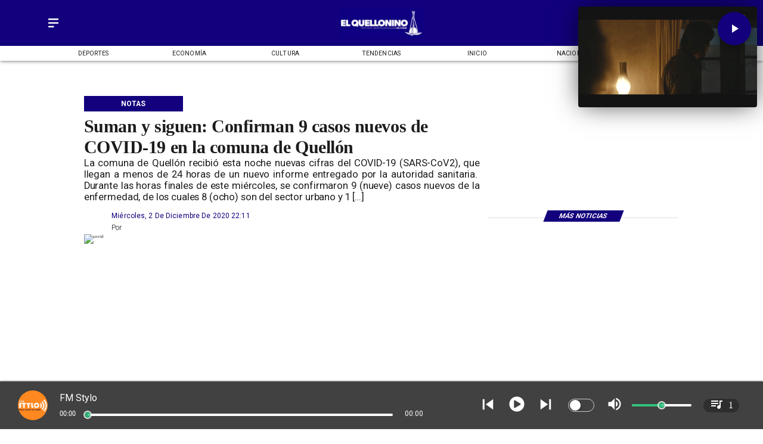

--- FILE ---
content_type: application/javascript; charset=UTF-8
request_url: https://www.elquellonino.cl/_next/static/chunks/5021.83ccdb696c2b1a9f.js
body_size: 731
content:
"use strict";(self.webpackChunk_N_E=self.webpackChunk_N_E||[]).push([[5021],{5021:function(t,e,s){s.r(e);var i=s(35944),o=s(45697),r=s.n(o),l=s(67294),n=s(5152);let h=s.n(n)()(()=>Promise.all([s.e(2876),s.e(2004),s.e(9321)]).then(s.bind(s,23508)),{loadableGenerated:{webpack:()=>[23508]}});class p extends l.Component{componentDidMount(){}render(){let{Src:t,root:e,ratio:s,videoLists:o}=this.props;if((null==o?void 0:o.length)===0)return(0,i.tZ)(l.Fragment,{});let{show:r,currTime:n,mute:p,play:a}=this.state,u=null,d=null;return this.props.xRelative&&(d=window.innerWidth*(this.props.x/100)),this.props.yRelative&&(u=window.innerHeight*(this.props.y/100)),this.props.y>window.innerHeight&&(u=window.innerHeight-this.props.h*(this.props.ratio.h/this.props.ratio.w)-10),this.props.x>window.innerWidth&&(d=window.innerWidth-this.props.w-10),(0,i.tZ)("div",{style:{position:"absolute"},children:(0,i.tZ)(h,{x:d||this.state.x,y:u||this.state.y,w:this.state.w,h:this.state.h,videoLists:o,src:t,root:e,Show:r,currtime:n,change:this.handleChange,closeVid:this.closeVids,muteVid:this.muteVids,playVid:this.playVids,mute:p,play:a,ratio:s})})}constructor(...t){super(...t),this.state={show:this.props.show,top:null,currTime:null,popPlaying:!1,play:this.props.autoplay,mute:this.props.mute,Vid:l.createRef(),x:this.props.x,y:this.props.y,w:this.props.w,h:this.props.h,xRelative:this.props.xRelative,yRelative:this.props.yRelative},this.setEventListeners=()=>{window.addEventListener("scroll",this.handleScroll)},this.handleScroll=()=>{let t=this.state.Vid.current,e=80*t.getBoundingClientRect().height/100;document.querySelector("video").playing&&window.scrollY>=e+this.state.top&&this.setState({show:!0,currTime:t.currentTime,popPlaying:!0,play:document.querySelector("video").playing,mute:t.muted},()=>{t.pause()}),this.state.popPlaying&&window.scrollY<=e+this.state.top&&this.setState({show:!1,popPlaying:!1},()=>{let e=document.getElementById("pop");t.currentTime=e.currentTime,t.play()})},this.handleChange=t=>{let e=this.state.Vid.current;this.setState({currTime:t},()=>{e.currentTime=this.state.currTime,e.play()})},this.muteVids=()=>{let t=!this.state.mute;this.setState({mute:t})},this.playVids=()=>{let t=!this.state.play;this.setState({play:t,popPlaying:t})},this.closeVids=t=>{!1===this.state.mute&&this.muteVids(),this.setState({show:!1,popPlaying:!1})}}}p.defaultProps={Src:null,root:null,Poster:null,mute:!1,autoplay:!0},e.default=p,p.propTypes={Src:r().string,root:r().string,Poster:r().string,mute:r().bool,autoplay:r().bool,ratio:r().object,videoLists:r().array}}}]);

--- FILE ---
content_type: application/javascript; charset=utf-8
request_url: https://fundingchoicesmessages.google.com/f/AGSKWxWjgaUDnlyUx6W_O-9Hd1wxdmh6COdH-PekI4l_K1gXoQven9s-DiHY0fFh-n7E0hdlxNE0s2Q9hBMlv_DxtwIc9abTbHX95fDSWdXbJ0Ebr68WoNsUdbltYBydRfIt1yfG3_VtGFH73x7WbNNpPKgJKMqNkmuXpKgSmVzyP9AtMnJzPM2SXEcCNbMb/_.ws/ads//background_ad_-book-ad-/newsmaxadcontrol./testingad.
body_size: -1287
content:
window['52340376-b072-4924-bf3c-be2714233ce6'] = true;

--- FILE ---
content_type: application/javascript; charset=UTF-8
request_url: https://www.elquellonino.cl/_next/static/chunks/de71a805.720045c3c6facdff.js
body_size: 70325
content:
"use strict";(self.webpackChunk_N_E=self.webpackChunk_N_E||[]).push([[4090],{39327:function(t,c,r){r.r(c),r.d(c,{TiAdjustBrightness:function(){return n},TiAdjustContrast:function(){return a},TiAnchor:function(){return s},TiAnchorOutline:function(){return e},TiArchive:function(){return v},TiArrowBack:function(){return h},TiArrowBackOutline:function(){return l},TiArrowDown:function(){return g},TiArrowDownOutline:function(){return o},TiArrowDownThick:function(){return u},TiArrowForward:function(){return f},TiArrowForwardOutline:function(){return z},TiArrowLeft:function(){return M},TiArrowLeftOutline:function(){return d},TiArrowLeftThick:function(){return w},TiArrowLoop:function(){return p},TiArrowLoopOutline:function(){return m},TiArrowMaximise:function(){return x},TiArrowMaximiseOutline:function(){return y},TiArrowMinimise:function(){return P},TiArrowMinimiseOutline:function(){return T},TiArrowMove:function(){return B},TiArrowMoveOutline:function(){return b},TiArrowRepeat:function(){return O},TiArrowRepeatOutline:function(){return _},TiArrowRight:function(){return A},TiArrowRightOutline:function(){return C},TiArrowRightThick:function(){return S},TiArrowShuffle:function(){return L},TiArrowSortedDown:function(){return k},TiArrowSortedUp:function(){return F},TiArrowSync:function(){return V},TiArrowSyncOutline:function(){return D},TiArrowUnsorted:function(){return W},TiArrowUp:function(){return I},TiArrowUpOutline:function(){return H},TiArrowUpThick:function(){return R},TiAt:function(){return U},TiAttachment:function(){return G},TiAttachmentOutline:function(){return E},TiBackspace:function(){return j},TiBackspaceOutline:function(){return N},TiBatteryCharge:function(){return Z},TiBatteryFull:function(){return K},TiBatteryHigh:function(){return q},TiBatteryLow:function(){return Y},TiBatteryMid:function(){return J},TiBeaker:function(){return Q},TiBeer:function(){return X},TiBell:function(){return $},TiBook:function(){return tt},TiBookmark:function(){return tc},TiBriefcase:function(){return tr},TiBrush:function(){return ti},TiBusinessCard:function(){return tn},TiCalculator:function(){return ta},TiCalendar:function(){return ts},TiCalendarOutline:function(){return te},TiCamera:function(){return tl},TiCameraOutline:function(){return tv},TiCancel:function(){return to},TiCancelOutline:function(){return th},TiChartArea:function(){return tg},TiChartAreaOutline:function(){return tu},TiChartBar:function(){return tf},TiChartBarOutline:function(){return tz},TiChartLine:function(){return tw},TiChartLineOutline:function(){return td},TiChartPie:function(){return tm},TiChartPieOutline:function(){return tM},TiChevronLeft:function(){return ty},TiChevronLeftOutline:function(){return tp},TiChevronRight:function(){return tT},TiChevronRightOutline:function(){return tx},TiClipboard:function(){return tP},TiCloudStorage:function(){return tB},TiCloudStorageOutline:function(){return tb},TiCode:function(){return tO},TiCodeOutline:function(){return t_},TiCoffee:function(){return tC},TiCog:function(){return tA},TiCogOutline:function(){return tS},TiCompass:function(){return tL},TiContacts:function(){return tk},TiCreditCard:function(){return tF},TiCss3:function(){return tD},TiDatabase:function(){return tV},TiDelete:function(){return tH},TiDeleteOutline:function(){return tW},TiDeviceDesktop:function(){return tR},TiDeviceLaptop:function(){return tI},TiDevicePhone:function(){return tU},TiDeviceTablet:function(){return tE},TiDirections:function(){return tG},TiDivide:function(){return tj},TiDivideOutline:function(){return tN},TiDocument:function(){return tY},TiDocumentAdd:function(){return tZ},TiDocumentDelete:function(){return tK},TiDocumentText:function(){return tq},TiDownload:function(){return tQ},TiDownloadOutline:function(){return tJ},TiDropbox:function(){return tX},TiEdit:function(){return t$},TiEject:function(){return t2},TiEjectOutline:function(){return t1},TiEquals:function(){return t3},TiEqualsOutline:function(){return t4},TiExport:function(){return t0},TiExportOutline:function(){return t5},TiEye:function(){return t6},TiEyeOutline:function(){return t7},TiFeather:function(){return t9},TiFilm:function(){return t8},TiFilter:function(){return ct},TiFlag:function(){return cr},TiFlagOutline:function(){return cc},TiFlash:function(){return cn},TiFlashOutline:function(){return ci},TiFlowChildren:function(){return ca},TiFlowMerge:function(){return ce},TiFlowParallel:function(){return cs},TiFlowSwitch:function(){return cv},TiFolder:function(){return cu},TiFolderAdd:function(){return cl},TiFolderDelete:function(){return ch},TiFolderOpen:function(){return co},TiGift:function(){return cg},TiGlobe:function(){return cf},TiGlobeOutline:function(){return cz},TiGroup:function(){return cw},TiGroupOutline:function(){return cd},TiHeadphones:function(){return cM},TiHeart:function(){return cx},TiHeartFullOutline:function(){return cm},TiHeartHalfOutline:function(){return cp},TiHeartOutline:function(){return cy},TiHome:function(){return cP},TiHomeOutline:function(){return cT},TiHtml5:function(){return cb},TiImage:function(){return c_},TiImageOutline:function(){return cB},TiInfinity:function(){return cC},TiInfinityOutline:function(){return cO},TiInfo:function(){return ck},TiInfoLarge:function(){return cA},TiInfoLargeOutline:function(){return cS},TiInfoOutline:function(){return cL},TiInputChecked:function(){return cD},TiInputCheckedOutline:function(){return cF},TiKey:function(){return cW},TiKeyOutline:function(){return cV},TiKeyboard:function(){return cH},TiLeaf:function(){return cR},TiLightbulb:function(){return cI},TiLink:function(){return cE},TiLinkOutline:function(){return cU},TiLocation:function(){return cZ},TiLocationArrow:function(){return cN},TiLocationArrowOutline:function(){return cG},TiLocationOutline:function(){return cj},TiLockClosed:function(){return cq},TiLockClosedOutline:function(){return cK},TiLockOpen:function(){return cJ},TiLockOpenOutline:function(){return cY},TiMail:function(){return cQ},TiMap:function(){return cX},TiMediaEject:function(){return c1},TiMediaEjectOutline:function(){return c$},TiMediaFastForward:function(){return c4},TiMediaFastForwardOutline:function(){return c2},TiMediaPause:function(){return c5},TiMediaPauseOutline:function(){return c3},TiMediaPlay:function(){return c9},TiMediaPlayOutline:function(){return c0},TiMediaPlayReverse:function(){return c6},TiMediaPlayReverseOutline:function(){return c7},TiMediaRecord:function(){return rt},TiMediaRecordOutline:function(){return c8},TiMediaRewind:function(){return rr},TiMediaRewindOutline:function(){return rc},TiMediaStop:function(){return rn},TiMediaStopOutline:function(){return ri},TiMessage:function(){return re},TiMessageTyping:function(){return ra},TiMessages:function(){return rs},TiMicrophone:function(){return rl},TiMicrophoneOutline:function(){return rv},TiMinus:function(){return ro},TiMinusOutline:function(){return rh},TiMortarBoard:function(){return ru},TiNews:function(){return rg},TiNotes:function(){return rf},TiNotesOutline:function(){return rz},TiPen:function(){return rd},TiPencil:function(){return rw},TiPhone:function(){return rm},TiPhoneOutline:function(){return rM},TiPi:function(){return ry},TiPiOutline:function(){return rp},TiPin:function(){return rT},TiPinOutline:function(){return rx},TiPipette:function(){return rP},TiPlane:function(){return rB},TiPlaneOutline:function(){return rb},TiPlug:function(){return r_},TiPlus:function(){return rC},TiPlusOutline:function(){return rO},TiPointOfInterest:function(){return rA},TiPointOfInterestOutline:function(){return rS},TiPower:function(){return rk},TiPowerOutline:function(){return rL},TiPrinter:function(){return rF},TiPuzzle:function(){return rV},TiPuzzleOutline:function(){return rD},TiRadar:function(){return rH},TiRadarOutline:function(){return rW},TiRefresh:function(){return rI},TiRefreshOutline:function(){return rR},TiRss:function(){return rE},TiRssOutline:function(){return rU},TiScissors:function(){return rN},TiScissorsOutline:function(){return rG},TiShoppingBag:function(){return rj},TiShoppingCart:function(){return rZ},TiSocialAtCircular:function(){return rK},TiSocialDribbble:function(){return rY},TiSocialDribbbleCircular:function(){return rq},TiSocialFacebook:function(){return rQ},TiSocialFacebookCircular:function(){return rJ},TiSocialFlickr:function(){return r$},TiSocialFlickrCircular:function(){return rX},TiSocialGithub:function(){return r2},TiSocialGithubCircular:function(){return r1},TiSocialGooglePlus:function(){return r3},TiSocialGooglePlusCircular:function(){return r4},TiSocialInstagram:function(){return r0},TiSocialInstagramCircular:function(){return r5},TiSocialLastFm:function(){return r6},TiSocialLastFmCircular:function(){return r7},TiSocialLinkedin:function(){return r8},TiSocialLinkedinCircular:function(){return r9},TiSocialPinterest:function(){return ic},TiSocialPinterestCircular:function(){return it},TiSocialSkype:function(){return ii},TiSocialSkypeOutline:function(){return ir},TiSocialTumbler:function(){return ie},TiSocialTumblerCircular:function(){return ia},TiSocialTwitter:function(){return iv},TiSocialTwitterCircular:function(){return is},TiSocialVimeo:function(){return ih},TiSocialVimeoCircular:function(){return il},TiSocialYoutube:function(){return iu},TiSocialYoutubeCircular:function(){return io},TiSortAlphabetically:function(){return iz},TiSortAlphabeticallyOutline:function(){return ig},TiSortNumerically:function(){return iw},TiSortNumericallyOutline:function(){return id},TiSpanner:function(){return im},TiSpannerOutline:function(){return iM},TiSpiral:function(){return ip},TiStar:function(){return ib},TiStarFullOutline:function(){return iy},TiStarHalf:function(){return iT},TiStarHalfOutline:function(){return ix},TiStarOutline:function(){return iP},TiStarburst:function(){return i_},TiStarburstOutline:function(){return iB},TiStopwatch:function(){return iO},TiSupport:function(){return iC},TiTabsOutline:function(){return iS},TiTag:function(){return iA},TiTags:function(){return iL},TiThLarge:function(){return iF},TiThLargeOutline:function(){return ik},TiThList:function(){return iV},TiThListOutline:function(){return iD},TiThMenu:function(){return iH},TiThMenuOutline:function(){return iW},TiThSmall:function(){return iI},TiThSmallOutline:function(){return iR},TiThermometer:function(){return iU},TiThumbsDown:function(){return iE},TiThumbsOk:function(){return iG},TiThumbsUp:function(){return iN},TiTick:function(){return iZ},TiTickOutline:function(){return ij},TiTicket:function(){return iK},TiTime:function(){return iq},TiTimes:function(){return iJ},TiTimesOutline:function(){return iY},TiTrash:function(){return iQ},TiTree:function(){return iX},TiUpload:function(){return i1},TiUploadOutline:function(){return i$},TiUser:function(){return i7},TiUserAdd:function(){return i4},TiUserAddOutline:function(){return i2},TiUserDelete:function(){return i5},TiUserDeleteOutline:function(){return i3},TiUserOutline:function(){return i0},TiVendorAndroid:function(){return i6},TiVendorApple:function(){return i9},TiVendorMicrosoft:function(){return i8},TiVideo:function(){return nc},TiVideoOutline:function(){return nt},TiVolume:function(){return na},TiVolumeDown:function(){return nr},TiVolumeMute:function(){return ni},TiVolumeUp:function(){return nn},TiWarning:function(){return ns},TiWarningOutline:function(){return ne},TiWatch:function(){return nv},TiWaves:function(){return nh},TiWavesOutline:function(){return nl},TiWeatherCloudy:function(){return no},TiWeatherDownpour:function(){return nu},TiWeatherNight:function(){return ng},TiWeatherPartlySunny:function(){return nz},TiWeatherShower:function(){return nf},TiWeatherSnow:function(){return nd},TiWeatherStormy:function(){return nw},TiWeatherSunny:function(){return nM},TiWeatherWindy:function(){return np},TiWeatherWindyCloudy:function(){return nm},TiWiFi:function(){return nx},TiWiFiOutline:function(){return ny},TiWine:function(){return nT},TiWorld:function(){return nb},TiWorldOutline:function(){return nP},TiZoom:function(){return nA},TiZoomIn:function(){return n_},TiZoomInOutline:function(){return nB},TiZoomOut:function(){return nC},TiZoomOutOutline:function(){return nO},TiZoomOutline:function(){return nS}});var i=r(88357);function n(t){return(0,i.w_)({tag:"svg",attr:{version:"1.2",baseProfile:"tiny",viewBox:"0 0 24 24"},child:[{tag:"path",attr:{d:"M12 6.934l1-2.934c.072-.213.078-.452 0-.682-.188-.553-.789-.848-1.341-.659-.553.189-.847.788-.659 1.341l1 2.934zM4 11c-.213-.072-.452-.078-.682 0-.553.188-.848.789-.659 1.341.189.553.788.847 1.341.659l2.934-1-2.934-1zM12 17.066l-1 2.934c-.072.213-.078.452 0 .682.188.553.789.848 1.341.659.553-.189.847-.788.659-1.341l-1-2.934zM21.341 11.657c-.188-.553-.788-.848-1.341-.659l-2.934 1 2.934 1c.213.072.452.078.682 0 .552-.188.847-.789.659-1.341zM5.636 7.05l2.781 1.367-1.367-2.781c-.1-.202-.265-.375-.482-.482-.524-.258-1.157-.042-1.415.482-.257.523-.041 1.157.483 1.414zM5.153 17.432c-.257.523-.041 1.156.482 1.414.523.257 1.157.041 1.414-.482l1.367-2.781-2.781 1.367c-.201.099-.374.263-.482.482zM18.363 16.949l-2.781-1.367 1.367 2.781c.1.202.264.375.482.482.523.257 1.156.041 1.414-.482s.042-1.157-.482-1.414zM18.844 6.566c.258-.524.042-1.157-.481-1.415-.523-.257-1.157-.041-1.414.482l-1.369 2.783 2.782-1.368c.202-.1.375-.264.482-.482zM12 7.5c-2.481 0-4.5 2.019-4.5 4.5s2.019 4.5 4.5 4.5 4.5-2.019 4.5-4.5-2.019-4.5-4.5-4.5z"}}]})(t)}function a(t){return(0,i.w_)({tag:"svg",attr:{version:"1.2",baseProfile:"tiny",viewBox:"0 0 24 24"},child:[{tag:"g",attr:{},child:[{tag:"path",attr:{d:"M12 4c-4.418 0-8 3.582-8 8s3.582 8 8 8 8-3.582 8-8-3.582-8-8-8zm0 14c-3.314 0-6-2.686-6-6s2.686-6 6-6 6 2.686 6 6-2.686 6-6 6zM12 7v10c2.757 0 5-2.243 5-5s-2.243-5-5-5z"}}]}]})(t)}function e(t){return(0,i.w_)({tag:"svg",attr:{version:"1.2",baseProfile:"tiny",viewBox:"0 0 24 24"},child:[{tag:"g",attr:{},child:[{tag:"circle",attr:{cx:"12",cy:"6",r:"1"}},{tag:"path",attr:{d:"M19.793 12.096c.134-.34.207-.709.207-1.096 0-1.654-1.346-3-3-3h-.422c.273-.619.422-1.297.422-2 0-2.757-2.243-5-5-5s-5 2.243-5 5c0 .703.149 1.381.422 2h-.422c-1.654 0-3 1.346-3 3 0 .387.073.756.207 1.096-.732.548-1.207 1.422-1.207 2.404 0 4.963 4.037 9 9 9s9-4.037 9-9c0-.982-.475-1.856-1.207-2.404zm-7.793 9.404c-3.859 0-7-3.141-7-7 0-.553.447-1 1-1s1 .447 1 1c0 2.414 1.721 4.434 4 4.898v-7.398h-4c-.553 0-1-.447-1-1s.447-1 1-1h4v-1.184c-1.162-.413-2-1.511-2-2.816 0-1.657 1.343-3 3-3s3 1.343 3 3c0 1.305-.838 2.403-2 2.816v1.184h4c.553 0 1 .447 1 1s-.447 1-1 1h-4v7.398c2.279-.465 4-2.484 4-4.898 0-.553.447-1 1-1s1 .447 1 1c0 3.859-3.141 7-7 7zm-4.679-8.5h2.679v4.962c-1.207-.701-2-2.009-2-3.462 0-.597-.263-1.133-.679-1.5zm9.358 0c-.416.367-.679.903-.679 1.5 0 1.453-.793 2.761-2 3.462v-4.962h2.679z"}},{tag:"circle",attr:{cx:"12",cy:"6",r:"1"}}]}]})(t)}function s(t){return(0,i.w_)({tag:"svg",attr:{version:"1.2",baseProfile:"tiny",viewBox:"0 0 24 24"},child:[{tag:"path",attr:{d:"M18 13.5c-.553 0-1 .447-1 1 0 2.414-1.721 4.434-4 4.898v-7.398h4c.553 0 1-.447 1-1s-.447-1-1-1h-4v-1.184c1.162-.413 2-1.511 2-2.816 0-1.657-1.343-3-3-3s-3 1.343-3 3c0 1.305.838 2.403 2 2.816v1.184h-4c-.553 0-1 .447-1 1s.447 1 1 1h4v7.398c-2.279-.465-4-2.484-4-4.898 0-.553-.447-1-1-1s-1 .447-1 1c0 3.859 3.141 7 7 7s7-3.141 7-7c0-.553-.447-1-1-1zm-6-8.5c.551 0 1 .449 1 1s-.449 1-1 1-1-.449-1-1 .449-1 1-1z"}}]})(t)}function v(t){return(0,i.w_)({tag:"svg",attr:{version:"1.2",baseProfile:"tiny",viewBox:"0 0 24 24"},child:[{tag:"g",attr:{},child:[{tag:"path",attr:{d:"M13 12h-3c-.276 0-.5.224-.5.5s.224.5.5.5h3c.276 0 .5-.224.5-.5s-.224-.5-.5-.5zM20 5h-17c-.553 0-1 .448-1 1s.447 1 1 1h17c.553 0 1-.448 1-1s-.447-1-1-1zM18 8h-13c-.553 0-1 .448-1 1v8c0 1.654 1.346 3 3 3h9c1.654 0 3-1.346 3-3v-8c0-.552-.447-1-1-1zm-2 10h-9c-.552 0-1-.449-1-1v-7h11v7c0 .551-.448 1-1 1z"}}]}]})(t)}function l(t){return(0,i.w_)({tag:"svg",attr:{version:"1.2",baseProfile:"tiny",viewBox:"0 0 24 24"},child:[{tag:"path",attr:{d:"M19.164 19.547c-1.641-2.5-3.669-3.285-6.164-3.484v1.437c0 .534-.208 1.036-.586 1.414-.756.756-2.077.751-2.823.005l-6.293-6.207c-.191-.189-.298-.444-.298-.713s.107-.524.298-.712l6.288-6.203c.754-.755 2.073-.756 2.829.001.377.378.585.88.585 1.414v1.704c4.619.933 8 4.997 8 9.796v1c0 .442-.29.832-.714.958-.095.027-.19.042-.286.042-.331 0-.646-.165-.836-.452zm-7.141-5.536c2.207.056 4.638.394 6.758 2.121-.768-3.216-3.477-5.702-6.893-6.08-.504-.056-.888-.052-.888-.052v-3.497l-5.576 5.496 5.576 5.5v-3.499l1.023.011z"}}]})(t)}function h(t){return(0,i.w_)({tag:"svg",attr:{version:"1.2",baseProfile:"tiny",viewBox:"0 0 24 24"},child:[{tag:"path",attr:{d:"M12 9.059v-2.559c0-.256-.098-.512-.293-.708-.195-.195-.451-.292-.707-.292s-.512.097-.707.292l-6.293 6.208 6.293 6.207c.195.195.451.293.707.293s.512-.098.707-.293.293-.452.293-.707v-2.489c2.75.068 5.755.566 8 3.989v-1c0-4.633-3.5-8.443-8-8.941z"}}]})(t)}function o(t){return(0,i.w_)({tag:"svg",attr:{version:"1.2",baseProfile:"tiny",viewBox:"0 0 24 24"},child:[{tag:"path",attr:{d:"M12 21.312l-7.121-7.121c-1.17-1.17-1.17-3.073 0-4.242 1.094-1.094 2.978-1.138 4.121-.115v-4.834c0-1.654 1.346-3 3-3s3 1.346 3 3v4.834c1.143-1.023 3.027-.979 4.121.115 1.17 1.169 1.17 3.072 0 4.242l-7.121 7.121zm-5-10.242c-.268 0-.518.104-.707.293-.391.39-.391 1.023 0 1.414l5.707 5.707 5.707-5.707c.391-.391.391-1.024 0-1.414-.379-.379-1.035-.379-1.414 0l-3.293 3.293v-9.656c0-.551-.448-1-1-1s-1 .449-1 1v9.656l-3.293-3.293c-.189-.189-.439-.293-.707-.293z"}}]})(t)}function u(t){return(0,i.w_)({tag:"svg",attr:{version:"1.2",baseProfile:"tiny",viewBox:"0 0 24 24"},child:[{tag:"path",attr:{d:"M18.414 10.656c-.781-.781-2.047-.781-2.828 0l-1.586 1.586v-7.242c0-1.105-.896-2-2-2-1.105 0-2 .895-2 2v7.242l-1.586-1.586c-.781-.781-2.047-.781-2.828 0s-.781 2.047 0 2.828l6.414 6.414 6.414-6.414c.781-.781.781-2.046 0-2.828z"}}]})(t)}function g(t){return(0,i.w_)({tag:"svg",attr:{version:"1.2",baseProfile:"tiny",viewBox:"0 0 24 24"},child:[{tag:"path",attr:{d:"M16.707 13.293c-.391-.391-1.023-.391-1.414 0l-2.293 2.293v-7.586c0-.552-.447-1-1-1s-1 .448-1 1v7.586l-2.293-2.293c-.391-.391-1.023-.391-1.414 0s-.391 1.023 0 1.414l4.707 4.707 4.707-4.707c.391-.391.391-1.023 0-1.414z"}}]})(t)}function z(t){return(0,i.w_)({tag:"svg",attr:{version:"1.2",baseProfile:"tiny",viewBox:"0 0 24 24"},child:[{tag:"path",attr:{d:"M4 19.999c-.096 0-.191-.015-.286-.042-.424-.126-.714-.516-.714-.958v-1c0-4.8 3.381-8.864 8-9.796v-1.704c0-.534.208-1.036.585-1.414.756-.757 2.075-.756 2.829-.001l6.288 6.203c.191.188.298.443.298.712s-.107.524-.298.712l-6.293 6.207c-.746.746-2.067.751-2.823-.005-.378-.378-.586-.88-.586-1.414v-1.437c-2.495.201-4.523.985-6.164 3.484-.19.288-.505.453-.836.453zm8-5.989l1-.01v3.499l5.576-5.5-5.576-5.496v3.497s-.384-.004-.891.052c-3.416.378-6.125 2.864-6.892 6.08 2.121-1.728 4.551-2.066 6.783-2.122z"}}]})(t)}function f(t){return(0,i.w_)({tag:"svg",attr:{version:"1.2",baseProfile:"tiny",viewBox:"0 0 24 24"},child:[{tag:"path",attr:{d:"M13 5.499c-.256 0-.512.097-.707.292-.195.196-.293.452-.293.708v2.559c-4.5.498-8 4.309-8 8.941v1c2.245-3.423 5.25-3.92 8-3.989v2.489c0 .255.098.512.293.707s.451.293.707.293.512-.098.707-.293l6.293-6.207-6.293-6.208c-.195-.195-.451-.292-.707-.292z"}}]})(t)}function d(t){return(0,i.w_)({tag:"svg",attr:{version:"1.2",baseProfile:"tiny",viewBox:"0 0 24 24"},child:[{tag:"path",attr:{d:"M10.928 21c-.801 0-1.555-.312-2.121-.879l-7.121-7.121 7.121-7.121c1.133-1.134 3.109-1.134 4.242 0 .566.564.879 1.317.879 2.119 0 .746-.27 1.451-.764 2.002h4.836c1.654 0 3 1.346 3 3s-1.346 3-3 3h-4.836c.493.549.764 1.252.764 1.998.002.802-.312 1.557-.879 2.124-.567.566-1.32.878-2.121.878zm-6.414-8l5.707 5.707c.379.378 1.035.378 1.414 0 .189-.189.293-.441.293-.708s-.104-.517-.291-.705l-3.295-3.294h9.658c.552 0 1-.449 1-1s-.448-1-1-1h-9.658l3.293-3.293c.189-.189.293-.441.293-.708s-.104-.517-.292-.705c-.381-.38-1.036-.379-1.415-.001l-5.707 5.707z"}}]})(t)}function w(t){return(0,i.w_)({tag:"svg",attr:{version:"1.2",baseProfile:"tiny",viewBox:"0 0 24 24"},child:[{tag:"path",attr:{d:"M18 11h-7.244l1.586-1.586c.781-.781.781-2.049 0-2.828-.781-.781-2.047-.781-2.828 0l-6.414 6.414 6.414 6.414c.39.391.902.586 1.414.586s1.023-.195 1.414-.586c.781-.781.781-2.049 0-2.828l-1.586-1.586h7.244c1.104 0 2-.896 2-2 0-1.105-.896-2-2-2z"}}]})(t)}function M(t){return(0,i.w_)({tag:"svg",attr:{version:"1.2",baseProfile:"tiny",viewBox:"0 0 24 24"},child:[{tag:"path",attr:{d:"M17 11h-7.586l2.293-2.293c.391-.391.391-1.023 0-1.414s-1.023-.391-1.414 0l-4.707 4.707 4.707 4.707c.195.195.451.293.707.293s.512-.098.707-.293c.391-.391.391-1.023 0-1.414l-2.293-2.293h7.586c.552 0 1-.448 1-1s-.448-1-1-1z"}}]})(t)}function m(t){return(0,i.w_)({tag:"svg",attr:{version:"1.2",baseProfile:"tiny",viewBox:"0 0 24 24"},child:[{tag:"path",attr:{d:"M18.994 7.187l.006-.187c0-.801-.312-1.555-.879-2.121-.566-.567-1.32-.879-2.121-.879s-1.555.312-2.121.879l-2.883 2.883c-.531-.474-1.23-.762-1.996-.762h-1c-3.859 0-7 3.14-7 7s3.141 7 7 7h9c3.859 0 7-3.14 7-7 0-3.306-2.14-6.084-5.006-6.813zm-1.994 11.813h-9c-2.757 0-5-2.243-5-5s2.243-5 5-5h1c.553 0 1 .448 1 1s-.447 1-1 1h-1c-1.654 0-3 1.346-3 3s1.346 3 3 3h9c1.654 0 3-1.346 3-3s-1.121-3-2.5-3h-2.086l1.293 1.293c.391.391.391 1.023 0 1.414-.195.195-.451.293-.707.293s-.512-.098-.707-.293l-3.707-3.707 3.707-3.707c.195-.195.451-.293.707-.293s.512.098.707.293c.391.391.391 1.023 0 1.414l-1.293 1.293h2.086c2.481 0 4.5 2.243 4.5 5s-2.243 5-5 5zm.749-6.971c.7.164 1.251 1 1.251 1.971 0 1.103-.897 2-2 2h-9c-1.103 0-2-.897-2-2s.897-2 2-2h1c.856 0 1.588-.541 1.873-1.299l3.713 3.713c.378.378.88.586 1.414.586s1.036-.208 1.414-.586.586-.88.586-1.414c0-.345-.087-.677-.251-.971z"}}]})(t)}function p(t){return(0,i.w_)({tag:"svg",attr:{version:"1.2",baseProfile:"tiny",viewBox:"0 0 24 24"},child:[{tag:"path",attr:{d:"M16.5 8h-2.086l1.293-1.293c.391-.391.391-1.023 0-1.414s-1.023-.391-1.414 0l-3.707 3.707 3.707 3.707c.195.195.451.293.707.293s.512-.098.707-.293c.391-.391.391-1.023 0-1.414l-1.293-1.293h2.086c1.379 0 2.5 1.346 2.5 3s-1.346 3-3 3h-8c-1.654 0-3-1.346-3-3s1.346-3 3-3c.553 0 1-.448 1-1s-.447-1-1-1c-2.757 0-5 2.243-5 5s2.243 5 5 5h8c2.757 0 5-2.243 5-5s-2.019-5-4.5-5z"}}]})(t)}function y(t){return(0,i.w_)({tag:"svg",attr:{version:"1.2",baseProfile:"tiny",viewBox:"0 0 24 24"},child:[{tag:"path",attr:{d:"M19 3h-5.243c-1.302 0-2.401.838-2.815 2h-6.942v7.061l.012.12c-1.167.41-2.012 1.512-2.012 2.819v7h7c1.311 0 2.593-.826 3-2h7v-7.061l-.012-.12c1.167-.41 2.012-1.512 2.012-2.819v-7h-2zm-2 15h-5c-.553 0-1-.448-1-1s.447-1 1-1h3v-3.061c0-.552.447-1 1-1s1 .448 1 1v5.061zm-11-11h5.061c.553 0 1 .448 1 1s-.447 1-1 1h-3.061v3.061c0 .552-.448 1-1 1-.553 0-1-.448-1-1v-5.061zm13 3c0 .552-.447 1-1 1s-1-.448-1-1v-1.586l-3.293 3.293c-.195.195-.451.293-.707.293s-.512-.098-.707-.293c-.391-.391-.391-1.023 0-1.414l3.293-3.293h-1.586c-.553 0-1-.448-1-1s.447-1 1-1h5v5zm-10 10h-5v-5c0-.552.447-1 1-1s1 .448 1 1v1.586l3.293-3.293c.195-.195.451-.293.707-.293s.512.098.707.293c.391.391.391 1.023 0 1.414l-3.293 3.293h1.586c.553 0 1 .448 1 1s-.448 1-1 1zm2.414-7.414c-.378-.378-.88-.586-1.414-.586-.367 0-.716.105-1.023.289l.023-.228v-2.061h2.061l.229-.023c-.186.307-.29.656-.29 1.023 0 .534.208 1.036.586 1.414s.88.586 1.414.586c.367 0 .716-.105 1.023-.289l-.023.228v2.061h-1.939c-.122 0-.24.015-.356.036.189-.31.295-.664.295-1.036 0-.534-.208-1.036-.586-1.414z"}}]})(t)}function x(t){return(0,i.w_)({tag:"svg",attr:{version:"1.2",baseProfile:"tiny",viewBox:"0 0 24 24"},child:[{tag:"path",attr:{d:"M15 4c-.553 0-1 .448-1 1s.447 1 1 1h1.586l-3.293 3.293c-.391.391-.391 1.023 0 1.414.195.195.451.293.707.293s.512-.098.707-.293l3.293-3.293v1.586c0 .552.447 1 1 1s1-.448 1-1v-5h-5zM9.293 13.293l-3.293 3.293v-1.586c0-.552-.447-1-1-1s-1 .448-1 1v4.999h.996l4.004.001c.552 0 1-.448 1-1s-.447-1-1-1h-1.586l3.293-3.292c.391-.391.391-1.023 0-1.414s-1.023-.392-1.414-.001zM7 12c.552 0 1-.448 1-1v-3h3c.553 0 1-.448 1-1s-.447-1-1-1h-4.999l-.001 5c0 .552.447 1 1 1zM17 12c-.553 0-1 .448-1 1v3h-3c-.553 0-1 .448-1 1s.447 1 1 1h5v-5c0-.552-.447-1-1-1z"}}]})(t)}function T(t){return(0,i.w_)({tag:"svg",attr:{version:"1.2",baseProfile:"tiny",viewBox:"0 0 24 24"},child:[{tag:"path",attr:{d:"M22 6c0-.801-.312-1.555-.879-2.121-.566-.567-1.32-.879-2.121-.879s-1.555.312-2.121.879l-.883.883c-.531-.474-1.23-.762-1.996-.762-.919 0-1.732.424-2.283 1.077-.212-.047-.431-.077-.656-.077h-6.061v6.06c0 .255.042.499.102.736-.598.549-.98 1.33-.98 2.204 0 .735.266 1.409.705 1.931l-.947.948c-.568.566-.88 1.32-.88 2.121s.312 1.555.879 2.121c.566.567 1.32.879 2.121.879.539 0 1.334-.152 2.061-.879l.903-.919c.535.495 1.251.798 2.036.798.934 0 1.758-.437 2.309-1.107.241.063.49.107.752.107h5.939v-6.061c0-.226-.029-.444-.077-.656.653-.55 1.077-1.364 1.077-2.283 0-.766-.288-1.465-.762-1.996l.883-.883c.567-.566.879-1.32.879-2.121zm-15 1h4c.553 0 1 .448 1 1s-.447 1-1 1h-2v2c0 .552-.448 1-1 1-.553 0-1-.448-1-1v-4zm12.707-.293l-3.293 3.293h1.586c.553 0 1 .448 1 1s-.448 1-1 1h-5v-5c0-.552.447-1 1-1s1 .448 1 1v1.586l3.293-3.293c.195-.195.451-.293.707-.293s.512.098.707.293c.391.391.391 1.023 0 1.414zm-7.707 11.293c0 .552-.447 1-1 1s-1-.448-1-1v-1.707l-3.354 3.414c-.195.195-.39.293-.646.293s-.512-.098-.707-.293c-.391-.391-.391-1.023 0-1.414l3.293-3.293h-1.465c-.553 0-1-.448-1-1s.447-1 1-1h4.879v5zm0-6h-2.278c.173-.295.278-.634.278-1v-1h1.061c.342 0 .658-.094.939-.245v2.245zm1 1h2.713c-.433.094-.713.33-.713.939v1.061h-.939c-.391 0-.752.117-1.061.311v-2.311zm.061 4c0-.552.447-1 1-1h1.939v-2c0-.552.447-1 1-1s1 .448 1 1v4h-3.939c-.553 0-1-.448-1-1z"}}]})(t)}function P(t){return(0,i.w_)({tag:"svg",attr:{version:"1.2",baseProfile:"tiny",viewBox:"0 0 24 24"},child:[{tag:"path",attr:{d:"M6.121 13c-.553 0-1 .448-1 1s.447 1 1 1h1.465l-3.293 3.293c-.391.391-.391 1.023 0 1.414.195.195.451.293.707.293s.512-.098.707-.293l3.414-3.414v1.707c0 .552.447 1 1 1s.879-.448.879-1v-5h-4.879zM7 11c.552 0 1-.448 1-1v-2h2c.553 0 1-.448 1-1s-.447-1-1-1h-3.999l-.001 4c0 .552.447 1 1 1zM17 13c-.553 0-1 .448-1 1v2h-2c-.553 0-1 .448-1 1s.447 1 1 1h4v-4c0-.552-.447-1-1-1zM18.293 4.293l-3.293 3.293v-1.586c0-.552-.447-1-1-1s-1 .448-1 1v5h5c.552 0 1-.448 1-1s-.447-1-1-1h-1.586l3.293-3.292c.391-.391.391-1.023 0-1.414s-1.023-.392-1.414-.001z"}}]})(t)}function b(t){return(0,i.w_)({tag:"svg",attr:{version:"1.2",baseProfile:"tiny",viewBox:"0 0 24 24"},child:[{tag:"path",attr:{d:"M22.828 10.586l-9.414-9.414c-.391-.391-.902-.586-1.414-.586s-1.023.195-1.414.586l-9.414 9.414c-.781.779-.781 2.047 0 2.828l9.414 9.414c.391.391.902.586 1.414.586s1.023-.195 1.414-.586l9.414-9.414c.781-.781.781-2.049 0-2.828zm-5.828 5.414c-.256 0-.512-.098-.707-.293-.391-.391-.391-1.023 0-1.414l1.293-1.293h-4.586v4.586l1.293-1.293c.195-.195.451-.293.707-.293s.512.098.707.293c.391.391.391 1.023 0 1.414l-3.707 3.707-3.707-3.707c-.391-.391-.391-1.023 0-1.414.195-.195.451-.293.707-.293s.512.098.707.293l1.293 1.293v-4.586h-4.586l1.293 1.293c.391.391.391 1.023 0 1.414-.195.195-.451.293-.707.293s-.512-.098-.707-.293l-3.707-3.707 3.707-3.707c.195-.195.451-.293.707-.293s.512.098.707.293c.391.391.391 1.023 0 1.414l-1.293 1.293h4.586v-4.586l-1.293 1.293c-.195.195-.451.293-.707.293s-.512-.098-.707-.293c-.391-.391-.391-1.023 0-1.414l3.707-3.707 3.707 3.707c.391.391.391 1.023 0 1.414-.195.195-.451.293-.707.293s-.512-.098-.707-.293l-1.293-1.293v4.586h4.586l-1.293-1.293c-.391-.391-.391-1.023 0-1.414.195-.195.451-.293.707-.293s.512.098.707.293l3.707 3.707-3.707 3.707c-.195.195-.451.293-.707.293zm-1.732-2c-.175.301-.268.643-.268 1-.357 0-.699.093-1 .268v-1.268h1.268zm-6.536 0h1.268v1.268c-.301-.175-.643-.268-1-.268 0-.357-.093-.699-.268-1zm0-4c.175-.301.268-.643.268-1 .357 0 .699-.093 1-.268v1.268h-1.268zm6.536 0h-1.268v-1.268c.301.175.643.268 1 .268 0 .357.093.699.268 1z"}}]})(t)}function B(t){return(0,i.w_)({tag:"svg",attr:{version:"1.2",baseProfile:"tiny",viewBox:"0 0 24 24"},child:[{tag:"path",attr:{d:"M17.707 8.293c-.391-.391-1.023-.391-1.414 0s-.391 1.023 0 1.414l1.293 1.293h-4.586v-4.586l1.293 1.293c.195.195.451.293.707.293s.512-.098.707-.293c.391-.391.391-1.023 0-1.414l-3.707-3.707-3.707 3.707c-.391.391-.391 1.023 0 1.414s1.023.391 1.414 0l1.293-1.293v4.586h-4.586l1.293-1.293c.391-.391.391-1.023 0-1.414s-1.023-.391-1.414 0l-3.707 3.707 3.707 3.707c.195.195.451.293.707.293s.512-.098.707-.293c.391-.391.391-1.023 0-1.414l-1.293-1.293h4.586v4.586l-1.293-1.293c-.391-.391-1.023-.391-1.414 0s-.391 1.023 0 1.414l3.707 3.707 3.707-3.707c.391-.391.391-1.023 0-1.414s-1.023-.391-1.414 0l-1.293 1.293v-4.586h4.586l-1.293 1.293c-.391.391-.391 1.023 0 1.414.195.195.451.293.707.293s.512-.098.707-.293l3.707-3.707-3.707-3.707z"}}]})(t)}function _(t){return(0,i.w_)({tag:"svg",attr:{version:"1.2",baseProfile:"tiny",viewBox:"0 0 24 24"},child:[{tag:"path",attr:{d:"M18.994 7.187l.006-.187c0-.801-.312-1.555-.879-2.121-.566-.567-1.32-.879-2.121-.879s-1.555.312-2.121.879l-2.892 2.891c-.53-.473-1.221-.77-1.987-.77h-1c-3.859 0-7 3.14-7 7 0 3.306 2.14 6.084 5.006 6.813l-.006.187c0 .801.312 1.555.879 2.121.566.567 1.32.879 2.121.879s1.555-.312 2.121-.879l2.892-2.891c.53.473 1.221.77 1.987.77h1c3.859 0 7-3.14 7-7 0-3.306-2.14-6.084-5.006-6.813zm-1.994 11.813h-1c-.553 0-1-.448-1-1s.447-1 1-1h1c1.654 0 3-1.346 3-3s-1.121-3-2.5-3h-2.086l1.293 1.293c.391.391.391 1.023 0 1.414-.195.195-.451.293-.707.293s-.512-.098-.707-.293l-3.707-3.707 3.707-3.707c.195-.195.451-.293.707-.293s.512.098.707.293c.391.391.391 1.023 0 1.414l-1.293 1.293h2.086c2.481 0 4.5 2.243 4.5 5s-2.243 5-5 5zm.749-6.971c.7.164 1.251 1 1.251 1.971 0 1.103-.897 2-2 2h-1c-.857 0-1.584.544-1.868 1.304l-3.718-3.718c-.378-.378-.88-.586-1.414-.586s-1.036.208-1.414.586-.586.88-.586 1.414c0 .345.087.677.251.971-.7-.164-1.251-1-1.251-1.971 0-1.103.897-2 2-2h1c.857 0 1.584-.544 1.868-1.304l3.718 3.718c.378.378.88.586 1.414.586s1.036-.208 1.414-.586.586-.88.586-1.414c0-.345-.087-.677-.251-.971zm-7.749-2.029c0 .552-.447 1-1 1h-1c-1.654 0-3 1.346-3 3s1.121 3 2.5 3h2.086l-1.293-1.293c-.391-.391-.391-1.023 0-1.414.195-.195.451-.293.707-.293s.512.098.707.293l3.707 3.707-3.707 3.707c-.195.195-.451.293-.707.293s-.512-.098-.707-.293c-.391-.391-.391-1.023 0-1.414l1.293-1.293h-2.086c-2.481 0-4.5-2.243-4.5-5s2.243-5 5-5h1c.553 0 1 .448 1 1z"}}]})(t)}function O(t){return(0,i.w_)({tag:"svg",attr:{version:"1.2",baseProfile:"tiny",viewBox:"0 0 24 24"},child:[{tag:"path",attr:{d:"M16.5 7h-2.086l1.293-1.293c.391-.391.391-1.023 0-1.414s-1.023-.391-1.414 0l-3.707 3.707 3.707 3.707c.195.195.451.293.707.293s.512-.098.707-.293c.391-.391.391-1.023 0-1.414l-1.293-1.293h2.086c1.379 0 2.5 1.346 2.5 3s-1.346 3-3 3c-.553 0-1 .448-1 1s.447 1 1 1c2.757 0 5-2.243 5-5s-2.019-5-4.5-5zM8.293 12.293c-.391.391-.391 1.023 0 1.414l1.293 1.293h-2.086c-1.379 0-2.5-1.346-2.5-3s1.346-3 3-3c.553 0 1-.448 1-1s-.447-1-1-1c-2.757 0-5 2.243-5 5s2.019 5 4.5 5h2.086l-1.293 1.293c-.391.391-.391 1.023 0 1.414.195.195.451.293.707.293s.512-.098.707-.293l3.707-3.707-3.707-3.707c-.391-.391-1.023-.391-1.414 0z"}}]})(t)}function C(t){return(0,i.w_)({tag:"svg",attr:{version:"1.2",baseProfile:"tiny",viewBox:"0 0 24 24"},child:[{tag:"path",attr:{d:"M12 21c-.801 0-1.555-.312-2.121-.879s-.88-1.321-.879-2.123c0-.746.271-.998.764-1.998h-4.836c-1.654 0-3-1.347-3-3 0-1.654 1.346-3 3-3h4.836c-.494-1-.764-1.255-.764-2.001.001-.802.312-1.554.88-2.121 1.132-1.132 3.108-1.133 4.241.001l7.121 7.121-7.121 7.121c-.566.567-1.32.879-2.121.879zm-7.072-9c-.552 0-1 .449-1 1s.448 1 1 1h9.658l-3.293 3.293c-.189.189-.293.439-.293.706 0 .269.104.519.293.708.379.378 1.035.378 1.414 0l5.707-5.707-5.707-5.707c-.379-.378-1.035-.378-1.414 0-.189.189-.293.439-.293.706 0 .268.104.519.293.708l3.293 3.293h-9.658z"}}]})(t)}function S(t){return(0,i.w_)({tag:"svg",attr:{version:"1.2",baseProfile:"tiny",viewBox:"0 0 24 24"},child:[{tag:"path",attr:{d:"M10.586 6.586c-.781.779-.781 2.047 0 2.828l1.586 1.586h-7.244c-1.104 0-2 .895-2 2 0 1.104.896 2 2 2h7.244l-1.586 1.586c-.781.779-.781 2.047 0 2.828.391.391.902.586 1.414.586s1.023-.195 1.414-.586l6.414-6.414-6.414-6.414c-.781-.781-2.047-.781-2.828 0z"}}]})(t)}function A(t){return(0,i.w_)({tag:"svg",attr:{version:"1.2",baseProfile:"tiny",viewBox:"0 0 24 24"},child:[{tag:"path",attr:{d:"M13.293 7.293c-.391.391-.391 1.023 0 1.414l2.293 2.293h-7.586c-.552 0-1 .448-1 1s.448 1 1 1h7.586l-2.293 2.293c-.391.391-.391 1.023 0 1.414.195.195.451.293.707.293s.512-.098.707-.293l4.707-4.707-4.707-4.707c-.391-.391-1.023-.391-1.414 0z"}}]})(t)}function L(t){return(0,i.w_)({tag:"svg",attr:{version:"1.2",baseProfile:"tiny",viewBox:"0 0 24 24"},child:[{tag:"path",attr:{d:"M4 9h3.5c.736 0 1.393.391 1.851 1.001.325-.604.729-1.163 1.191-1.662-.803-.823-1.866-1.339-3.042-1.339h-3.5c-.553 0-1 .448-1 1s.447 1 1 1zM11.685 12.111c.551-1.657 2.256-3.111 3.649-3.111h1.838l-1.293 1.293c-.391.391-.391 1.023 0 1.414.195.195.451.293.707.293s.512-.098.707-.293l3.707-3.707-3.707-3.707c-.391-.391-1.023-.391-1.414 0s-.391 1.023 0 1.414l1.293 1.293h-1.838c-2.274 0-4.711 1.967-5.547 4.479l-.472 1.411c-.641 1.926-2.072 3.11-2.815 3.11h-2.5c-.553 0-1 .448-1 1s.447 1 1 1h2.5c1.837 0 3.863-1.925 4.713-4.479l.472-1.41zM15.879 13.293c-.391.391-.391 1.023 0 1.414l1.293 1.293h-2.338c-1.268 0-2.33-.891-2.691-2.108-.256.75-.627 1.499-1.09 2.185.886 1.162 2.243 1.923 3.781 1.923h2.338l-1.293 1.293c-.391.391-.391 1.023 0 1.414.195.195.451.293.707.293s.512-.098.707-.293l3.707-3.707-3.707-3.707c-.391-.391-1.023-.391-1.414 0z"}}]})(t)}function k(t){return(0,i.w_)({tag:"svg",attr:{version:"1.2",baseProfile:"tiny",viewBox:"0 0 24 24"},child:[{tag:"path",attr:{d:"M5.8 9.7l6.2 6.3 6.2-6.3c.2-.2.3-.5.3-.7s-.1-.5-.3-.7c-.2-.2-.4-.3-.7-.3h-11c-.3 0-.5.1-.7.3-.2.2-.3.4-.3.7s.1.5.3.7z"}}]})(t)}function F(t){return(0,i.w_)({tag:"svg",attr:{version:"1.2",baseProfile:"tiny",viewBox:"0 0 24 24"},child:[{tag:"path",attr:{d:"M18.2 13.3l-6.2-6.3-6.2 6.3c-.2.2-.3.5-.3.7s.1.5.3.7c.2.2.4.3.7.3h11c.3 0 .5-.1.7-.3.2-.2.3-.5.3-.7s-.1-.5-.3-.7z"}}]})(t)}function D(t){return(0,i.w_)({tag:"svg",attr:{version:"1.2",baseProfile:"tiny",viewBox:"0 0 24 24"},child:[{tag:"path",attr:{d:"M21.5 12.473c0-2.495-.818-4.426-2.653-6.259-.309-.309-.676-.533-1.073-.682l-.946-.946-3.707-3.707c-.566-.567-1.32-.879-2.121-.879s-1.555.312-2.121.879c-.567.566-.879 1.32-.879 2.121 0 .277.037.549.11.809-1.029.461-1.974 1.12-2.827 1.974-1.795 1.793-2.783 4.178-2.783 6.717 0 2.495.818 4.426 2.653 6.259.299.298.652.521 1.034.669l.985.986 3.707 3.707c.566.567 1.32.879 2.121.879s1.555-.312 2.121-.879c.567-.566.879-1.32.879-2.121 0-.286-.04-.566-.117-.834 1.031-.461 1.978-1.121 2.833-1.975 1.796-1.794 2.784-4.18 2.784-6.718zm-9.13 7.484l1.337 1.336c.391.391.391 1.023 0 1.414-.195.195-.451.293-.707.293s-.512-.098-.707-.293l-3.707-3.707 3.707-3.707c.195-.195.451-.293.707-.293s.512.098.707.293c.391.391.391 1.023 0 1.414l-1.247 1.247c1.351-.091 2.425-.59 3.428-1.593 1.039-1.038 1.611-2.419 1.611-3.888 0-1.422-.401-2.351-1.48-3.429-.391-.391-.391-1.023 0-1.415.195-.195.451-.293.708-.293.256 0 .512.098.707.292 1.448 1.447 2.066 2.896 2.066 4.844 0 2.004-.78 3.887-2.197 5.303-1.39 1.39-3.01 2.1-4.933 2.182zm-.766-14.939l-1.311-1.311c-.391-.391-.391-1.023 0-1.414.195-.195.451-.293.707-.293s.512.098.707.293l3.707 3.707-3.707 3.707c-.195.195-.451.293-.707.293s-.512-.098-.707-.293c-.391-.391-.391-1.023 0-1.414l1.275-1.275c-1.365.086-2.448.584-3.456 1.593-1.04 1.039-1.612 2.42-1.612 3.889 0 1.422.401 2.351 1.48 3.429.391.391.391 1.023 0 1.415-.195.195-.452.293-.708.293s-.512-.098-.707-.292c-1.447-1.448-2.065-2.897-2.065-4.845 0-2.004.78-3.887 2.197-5.303 1.382-1.383 2.993-2.093 4.907-2.179zm-2.916 10.204c-.888-.887-1.188-1.574-1.188-2.722 0-1.202.468-2.332 1.318-3.181l.187-.179c.033.481.236.93.581 1.274.378.378.88.586 1.414.586s1.036-.208 1.414-.586l2.339-2.339c-.078.596.104 1.219.56 1.675.888.887 1.188 1.574 1.188 2.722 0 1.202-.468 2.332-1.318 3.181l-.188.181c-.039-.472-.241-.91-.579-1.248-.38-.378-.882-.586-1.416-.586s-1.036.208-1.414.586l-2.342 2.342c.089-.605-.093-1.242-.556-1.706z"}}]})(t)}function V(t){return(0,i.w_)({tag:"svg",attr:{version:"1.2",baseProfile:"tiny",viewBox:"0 0 24 24"},child:[{tag:"path",attr:{d:"M19.5 12.473c0-1.948-.618-3.397-2.066-4.844-.391-.39-1.023-.39-1.414 0-.391.391-.391 1.024 0 1.415 1.079 1.078 1.48 2.007 1.48 3.429 0 1.469-.572 2.85-1.611 3.888-1.004 1.003-2.078 1.502-3.428 1.593l1.246-1.247c.391-.391.391-1.023 0-1.414s-1.023-.391-1.414 0l-3.707 3.707 3.707 3.707c.195.195.451.293.707.293s.512-.098.707-.293c.391-.391.391-1.023 0-1.414l-1.337-1.336c1.923-.082 3.542-.792 4.933-2.181 1.417-1.416 2.197-3.299 2.197-5.303zM6.5 12.5c0-1.469.572-2.85 1.611-3.889 1.009-1.009 2.092-1.508 3.457-1.594l-1.275 1.275c-.391.391-.391 1.023 0 1.414.195.196.451.294.707.294s.512-.098.707-.293l3.707-3.707-3.707-3.707c-.391-.391-1.023-.391-1.414 0s-.391 1.023 0 1.414l1.311 1.311c-1.914.086-3.525.796-4.907 2.179-1.417 1.416-2.197 3.299-2.197 5.303 0 1.948.618 3.397 2.066 4.844.195.195.451.292.707.292s.512-.098.707-.293c.391-.391.391-1.024 0-1.415-1.079-1.077-1.48-2.006-1.48-3.428z"}}]})(t)}function W(t){return(0,i.w_)({tag:"svg",attr:{version:"1.2",baseProfile:"tiny",viewBox:"0 0 24 24"},child:[{tag:"path",attr:{d:"M18.2 9.3l-6.2-6.3-6.2 6.3c-.2.2-.3.4-.3.7s.1.5.3.7c.2.2.4.3.7.3h11c.3 0 .5-.1.7-.3.2-.2.3-.5.3-.7s-.1-.5-.3-.7zM5.8 14.7l6.2 6.3 6.2-6.3c.2-.2.3-.5.3-.7s-.1-.5-.3-.7c-.2-.2-.4-.3-.7-.3h-11c-.3 0-.5.1-.7.3-.2.2-.3.5-.3.7s.1.5.3.7z"}}]})(t)}function H(t){return(0,i.w_)({tag:"svg",attr:{version:"1.2",baseProfile:"tiny",viewBox:"0 0 24 24"},child:[{tag:"path",attr:{d:"M12 21c-1.654 0-3-1.346-3-3v-4.764c-1.143 1.024-3.025.979-4.121-.115-1.17-1.169-1.17-3.073 0-4.242l7.121-7.121 7.121 7.121c1.17 1.169 1.17 3.073 0 4.242-1.094 1.095-2.979 1.14-4.121.115v4.764c0 1.654-1.346 3-3 3zm-1-12.586v9.586c0 .551.448 1 1 1s1-.449 1-1v-9.586l3.293 3.293c.379.378 1.035.378 1.414 0 .391-.391.391-1.023 0-1.414l-5.707-5.707-5.707 5.707c-.391.391-.391 1.023 0 1.414.379.378 1.035.378 1.414 0l3.293-3.293z"}}]})(t)}function R(t){return(0,i.w_)({tag:"svg",attr:{version:"1.2",baseProfile:"tiny",viewBox:"0 0 24 24"},child:[{tag:"path",attr:{d:"M12 3.172l-6.414 6.414c-.781.781-.781 2.047 0 2.828s2.047.781 2.828 0l1.586-1.586v7.242c0 1.104.895 2 2 2 1.104 0 2-.896 2-2v-7.242l1.586 1.586c.391.391.902.586 1.414.586s1.023-.195 1.414-.586c.781-.781.781-2.047 0-2.828l-6.414-6.414z"}}]})(t)}function I(t){return(0,i.w_)({tag:"svg",attr:{version:"1.2",baseProfile:"tiny",viewBox:"0 0 24 24"},child:[{tag:"path",attr:{d:"M13 5.586l-4.707 4.707c-.391.391-.391 1.023 0 1.414s1.023.391 1.414 0l2.293-2.293v7.586c0 .552.447 1 1 1s1-.448 1-1v-7.586l2.293 2.293c.195.195.451.293.707.293s.512-.098.707-.293c.391-.391.391-1.023 0-1.414l-4.707-4.707z"}}]})(t)}function U(t){return(0,i.w_)({tag:"svg",attr:{version:"1.2",baseProfile:"tiny",viewBox:"0 0 24 24"},child:[{tag:"path",attr:{d:"M12 4c-4.411 0-8 3.589-8 8s3.589 8 8 8c1.616 0 3.172-.479 4.499-1.384.456-.312.574-.934.263-1.39-.311-.457-.932-.572-1.39-.263-.994.679-2.16 1.037-3.372 1.037-3.309 0-6-2.691-6-6s2.691-6 6-6 6 2.691 6 6v.5c0 .552-.448 1-1 1s-1-.448-1-1v-3c0-.553-.447-1-1-1-.441 0-.805.29-.938.688-.58-.427-1.289-.688-2.062-.688-1.93 0-3.5 1.57-3.5 3.5s1.57 3.5 3.5 3.5c1.045 0 1.975-.47 2.616-1.199.548.723 1.408 1.199 2.384 1.199 1.654 0 3-1.346 3-3v-.5c0-4.411-3.589-8-8-8zm0 9.5c-.827 0-1.5-.673-1.5-1.5s.673-1.5 1.5-1.5 1.5.673 1.5 1.5-.673 1.5-1.5 1.5z"}}]})(t)}function E(t){return(0,i.w_)({tag:"svg",attr:{version:"1.2",baseProfile:"tiny",viewBox:"0 0 24 24"},child:[{tag:"path",attr:{d:"M15.534 4.466c1.024 0 2.05.39 2.829 1.169 1.561 1.561 1.561 4.098 0 5.656l-7.071 7.072c-.778.779-1.804 1.17-2.828 1.17s-2.049-.391-2.828-1.17c-1.56-1.559-1.56-4.098 0-5.656l.807-.807c-.004.805.25 1.524.701 2.125l-.094.096c-.78.779-.78 2.049 0 2.828.39.39.901.584 1.414.584s1.024-.195 1.414-.584l2.535-2.535 4.537-4.537c.778-.779.778-2.049 0-2.828-.392-.39-.904-.584-1.417-.584-.512 0-1.023.195-1.413.584l-4.535 4.537c-.128.127-.146.275-.146.354 0 .076.019.226.146.353.099.099.228.147.356.147.127 0 .254-.049.352-.146l2.122-2.121 1.414-1.414c.392.392.586.902.586 1.414 0 .511-.194 1.021-.584 1.41l-2.124 2.125c-.486.487-1.127.729-1.768.729s-1.28-.244-1.769-.729c-.472-.474-.731-1.101-.731-1.769 0-.67.261-1.297.732-1.77l4.534-4.535c.779-.779 1.805-1.168 2.829-1.168m0-2c-1.604 0-3.11.623-4.242 1.755l-7.069 7.073c-1.133 1.131-1.757 2.638-1.757 4.242s.624 3.11 1.757 4.243c1.131 1.132 2.639 1.755 4.241 1.755s3.11-.624 4.242-1.757l7.071-7.071c1.133-1.131 1.757-2.638 1.757-4.242 0-1.603-.623-3.11-1.755-4.241-1.133-1.134-2.64-1.757-4.245-1.757z"}}]})(t)}function G(t){return(0,i.w_)({tag:"svg",attr:{version:"1.2",baseProfile:"tiny",viewBox:"0 0 24 24"},child:[{tag:"path",attr:{d:"M18.364 6.635c-1.561-1.559-4.1-1.559-5.658 0l-4.534 4.535c-.473.473-.733 1.1-.733 1.77 0 .668.261 1.295.732 1.768.487.486 1.128.73 1.769.73.64 0 1.279-.242 1.767-.73l2.122-2.121c.391-.395.586-.904.586-1.414 0-.512-.195-1.023-.586-1.414l-3.536 3.535c-.193.195-.511.195-.708-.002-.127-.127-.146-.275-.146-.352 0-.078.019-.227.146-.354l4.535-4.537c.778-.779 2.048-.779 2.83 0 .779.779.779 2.049 0 2.828l-4.537 4.537-2.535 2.535c-.779.779-2.049.779-2.828 0-.78-.779-.78-2.049 0-2.828l.095-.096c-.451-.6-.702-1.359-.702-2.125l-.807.807c-1.56 1.559-1.56 4.098 0 5.656.779.779 1.804 1.17 2.828 1.17s2.049-.391 2.828-1.17l7.072-7.072c1.56-1.559 1.56-4.096 0-5.656z"}}]})(t)}function N(t){return(0,i.w_)({tag:"svg",attr:{version:"1.2",baseProfile:"tiny",viewBox:"0 0 24 24"},child:[{tag:"path",attr:{d:"M19 21h-10c-1.436 0-3.145-.88-3.977-2.046l-2.619-3.667-1.188-1.661c-.246-.344-.249-.894-.008-1.241l1.204-1.686 2.608-3.653c.835-1.167 2.546-2.046 3.98-2.046h10c1.654 0 3 1.346 3 3v10c0 1.654-1.346 3-3 3zm-15.771-8.001l.806 1.125 2.618 3.667c.451.633 1.57 1.209 2.348 1.209h10c.552 0 1-.45 1-1.001v-9.999c0-.551-.448-1-1-1h-10c-.776 0-1.897.576-2.351 1.209l-2.608 3.652-.813 1.138zM13.707 13l2.646-2.646c.194-.194.194-.512 0-.707-.195-.194-.513-.194-.707 0l-2.646 2.646-2.646-2.646c-.195-.194-.513-.194-.707 0-.195.195-.195.513 0 .707l2.646 2.646-2.646 2.646c-.195.195-.195.513 0 .707.097.098.225.147.353.147s.256-.049.354-.146l2.646-2.647 2.646 2.646c.098.098.226.147.354.147s.256-.049.354-.146c.194-.194.194-.512 0-.707l-2.647-2.647z"}}]})(t)}function j(t){return(0,i.w_)({tag:"svg",attr:{version:"1.2",baseProfile:"tiny",viewBox:"0 0 24 24"},child:[{tag:"path",attr:{d:"M19.5 5h-10c-1.266 0-2.834.807-3.57 1.837l-2.61 3.653-1.199 1.679c-.121.175-.122.492.003.664l1.188 1.664 2.619 3.667c.735 1.029 2.302 1.836 3.569 1.836h10c1.379 0 2.5-1.122 2.5-2.5v-10c0-1.378-1.121-2.5-2.5-2.5zm-2.293 9.793c.391.391.391 1.023 0 1.414-.195.195-.451.293-.707.293s-.512-.098-.707-.293l-2.293-2.293-2.293 2.293c-.195.195-.451.293-.707.293s-.512-.098-.707-.293c-.391-.391-.391-1.023 0-1.414l2.293-2.293-2.293-2.293c-.391-.391-.391-1.023 0-1.414s1.023-.391 1.414 0l2.293 2.293 2.293-2.293c.391-.391 1.023-.391 1.414 0s.391 1.023 0 1.414l-2.293 2.293 2.293 2.293z"}}]})(t)}function Z(t){return(0,i.w_)({tag:"svg",attr:{version:"1.2",baseProfile:"tiny",viewBox:"0 0 24 24"},child:[{tag:"path",attr:{d:"M5 10v6h11v-6h-11zm5.83 4.908l-1.21-1.908-2.62.428 3.223-2.324 1.175 1.896 2.602-.43-3.17 2.338zM19 10c0-1.654-1.346-3-3-3h-11c-1.654 0-3 1.346-3 3v6c0 1.654 1.346 3 3 3h11c1.654 0 3-1.346 3-3 1.104 0 2-.896 2-2v-2c0-1.104-.896-2-2-2zm-2 6c0 .552-.449 1-1 1h-11c-.551 0-1-.448-1-1v-6c0-.552.449-1 1-1h11c.551 0 1 .448 1 1v6z"}}]})(t)}function K(t){return(0,i.w_)({tag:"svg",attr:{version:"1.2",baseProfile:"tiny",viewBox:"0 0 24 24"},child:[{tag:"path",attr:{d:"M9 16c-.552 0-1-.447-1-1v-4c0-.553.448-1 1-1s1 .447 1 1v4c0 .553-.448 1-1 1zM6 16c-.552 0-1-.447-1-1v-4c0-.553.448-1 1-1s1 .447 1 1v4c0 .553-.448 1-1 1zM15 16c-.552 0-1-.447-1-1v-4c0-.553.448-1 1-1s1 .447 1 1v4c0 .553-.448 1-1 1zM12 16c-.552 0-1-.447-1-1v-4c0-.553.448-1 1-1s1 .447 1 1v4c0 .553-.448 1-1 1zM19 10c0-1.654-1.346-3-3-3h-11c-1.654 0-3 1.346-3 3v6c0 1.654 1.346 3 3 3h11c1.654 0 3-1.346 3-3 1.104 0 2-.896 2-2v-2c0-1.104-.896-2-2-2zm-2 6c0 .552-.449 1-1 1h-11c-.551 0-1-.448-1-1v-6c0-.552.449-1 1-1h11c.551 0 1 .448 1 1v6z"}}]})(t)}function q(t){return(0,i.w_)({tag:"svg",attr:{version:"1.2",baseProfile:"tiny",viewBox:"0 0 24 24"},child:[{tag:"path",attr:{d:"M9 16c-.552 0-1-.447-1-1v-4c0-.553.448-1 1-1s1 .447 1 1v4c0 .553-.448 1-1 1zM6 16c-.552 0-1-.447-1-1v-4c0-.553.448-1 1-1s1 .447 1 1v4c0 .553-.448 1-1 1zM12 16c-.552 0-1-.447-1-1v-4c0-.553.448-1 1-1s1 .447 1 1v4c0 .553-.448 1-1 1zM19 10c0-1.654-1.346-3-3-3h-11c-1.654 0-3 1.346-3 3v6c0 1.654 1.346 3 3 3h11c1.654 0 3-1.346 3-3 1.104 0 2-.896 2-2v-2c0-1.104-.896-2-2-2zm-2 6c0 .552-.449 1-1 1h-11c-.551 0-1-.448-1-1v-6c0-.552.449-1 1-1h11c.551 0 1 .448 1 1v6z"}}]})(t)}function Y(t){return(0,i.w_)({tag:"svg",attr:{version:"1.2",baseProfile:"tiny",viewBox:"0 0 24 24"},child:[{tag:"path",attr:{d:"M6 16c-.552 0-1-.447-1-1v-4c0-.553.448-1 1-1s1 .447 1 1v4c0 .553-.448 1-1 1zM19 10c0-1.654-1.346-3-3-3h-11c-1.654 0-3 1.346-3 3v6c0 1.654 1.346 3 3 3h11c1.654 0 3-1.346 3-3 1.104 0 2-.896 2-2v-2c0-1.104-.896-2-2-2zm-2 6c0 .552-.449 1-1 1h-11c-.551 0-1-.448-1-1v-6c0-.552.449-1 1-1h11c.551 0 1 .448 1 1v6z"}}]})(t)}function J(t){return(0,i.w_)({tag:"svg",attr:{version:"1.2",baseProfile:"tiny",viewBox:"0 0 24 24"},child:[{tag:"path",attr:{d:"M9 16c-.552 0-1-.447-1-1v-4c0-.553.448-1 1-1s1 .447 1 1v4c0 .553-.448 1-1 1zM6 16c-.552 0-1-.447-1-1v-4c0-.553.448-1 1-1s1 .447 1 1v4c0 .553-.448 1-1 1zM19 10c0-1.654-1.346-3-3-3h-11c-1.654 0-3 1.346-3 3v6c0 1.654 1.346 3 3 3h11c1.654 0 3-1.346 3-3 1.104 0 2-.896 2-2v-2c0-1.104-.896-2-2-2zm-2 6c0 .552-.449 1-1 1h-11c-.551 0-1-.448-1-1v-6c0-.552.449-1 1-1h11c.551 0 1 .448 1 1v6z"}}]})(t)}function Q(t){return(0,i.w_)({tag:"svg",attr:{version:"1.2",baseProfile:"tiny",viewBox:"0 0 24 24"},child:[{tag:"path",attr:{d:"M19.445 16.809l-2.64-9.809h1.195c.552 0 1-.448 1-1s-.448-1-1-1h-12c-.552 0-1 .448-1 1s.448 1 1 1h1.135c-.013.176-.048.402-.121.671l-2.459 9.138c-.218.809-.074 1.623.393 2.231.466.61 1.214.96 2.052.96h10c.838 0 1.586-.35 2.055-.959.466-.609.609-1.423.39-2.232zm-4.713-9.809l1.352 5.018-.084-.018h-8l-.084.018 1.029-3.826c.084-.312.173-.744.192-1.192h5.595zm2.734 10.824c-.087.114-.252.176-.466.176h-10c-.214 0-.379-.062-.466-.176-.086-.113-.104-.289-.048-.496l1.197-4.45c.088.073.195.122.317.122h8c.122 0 .229-.049.316-.121l1.197 4.45c.057.206.04.382-.047.495z"}}]})(t)}function X(t){return(0,i.w_)({tag:"svg",attr:{version:"1.2",baseProfile:"tiny",viewBox:"0 0 24 24"},child:[{tag:"g",attr:{},child:[{tag:"path",attr:{d:"M10 16.5c0 .275-.225.5-.5.5s-.5-.225-.5-.5v-6c0-.275.225-.5.5-.5s.5.225.5.5v6zM12 16.5c0 .275-.225.5-.5.5s-.5-.225-.5-.5v-6c0-.275.225-.5.5-.5s.5.225.5.5v6zM14 16.5c0 .275-.225.5-.5.5s-.5-.225-.5-.5v-6c0-.275.225-.5.5-.5s.5.225.5.5v6zM18.5 6h-.5v-1c0-1.104-.896-2-2-2h-9c-1.104 0-2 .896-2 2v13c0 1.656 1.344 3 3 3h7c1.656 0 3-1.344 3-3h.5c1.93 0 3.5-1.57 3.5-3.5v-5c0-1.93-1.57-3.5-3.5-3.5zm-11.5-1h9v1h-4.444l-.118.332c-.164.458-.663.73-1.117.648l-.348-.058-.173.307c-.267.475-.765.771-1.3.771-.827 0-1.5-.673-1.5-1.5v-1.5zm9 13c0 .552-.448 1-1 1h-7c-.552 0-1-.448-1-1v-9.51c.419.317.936.51 1.5.51.784 0 1.521-.376 1.989-1 .728 0 1.383-.391 1.736-1h3.775v11zm4-3.5c0 .827-.673 1.5-1.5 1.5h-1.5v-8h1.5c.827 0 1.5.673 1.5 1.5v5z"}}]}]})(t)}function $(t){return(0,i.w_)({tag:"svg",attr:{version:"1.2",baseProfile:"tiny",viewBox:"0 0 24 24"},child:[{tag:"path",attr:{d:"M19.715 17.301c-.017-.018-1.717-1.854-1.73-6.32-.009-2.607-1.69-4.824-4.019-5.641l.034-.34c0-1.103-.896-2-2-2s-2 .897-2 2l.034.338c-2.336.816-4.019 3.036-4.019 5.646 0 4.462-1.711 6.296-1.721 6.306-.287.286-.374.716-.22 1.091s.521.619.926.619h3.143c.447 1.72 1.999 3 3.857 3s3.41-1.28 3.857-3h3.143c.4 0 .758-.243.915-.61s.076-.799-.2-1.089zm-7.715-10.301c2.189 0 3.978 1.789 3.984 3.987.002.728.046 1.396.118 2.013h-8.2c.071-.617.113-1.286.113-2.016.001-2.196 1.788-3.984 3.985-3.984zm0 13c-.737 0-1.375-.405-1.722-1h3.443c-.346.595-.984 1-1.721 1zm-5.186-3c.352-.736.705-1.731.938-3h8.502c.234 1.269.588 2.264.938 3h-10.378z"}}]})(t)}function tt(t){return(0,i.w_)({tag:"svg",attr:{version:"1.2",baseProfile:"tiny",viewBox:"0 0 24 24"},child:[{tag:"path",attr:{d:"M18 3h-11c-.265 0-.52.105-.707.293l-3 3-.057.062c-.139.165-.225.373-.235.6l-.001.053v10.992c0 1.654 1.346 3 3 3h9c1.304 0 2.416-.836 2.829-2h.671c1.402 0 2.5-1.317 2.5-3v-10c0-1.654-1.346-3-3-3zm-12 16c-.551 0-1-.448-1-1v-10h2v11h-1zm10-1c0 .552-.449 1-1 1h-7v-11h7c.551 0 1 .448 1 1v9zm3-2c0 .62-.324 1-.5 1h-.5v-8c0-1.654-1.346-3-3-3h-8.586l1-1h10.586c.551 0 1 .448 1 1v10z"}}]})(t)}function tc(t){return(0,i.w_)({tag:"svg",attr:{version:"1.2",baseProfile:"tiny",viewBox:"0 0 24 24"},child:[{tag:"path",attr:{d:"M17 2h-8c-1.654 0-3 1.346-3 3v14c0 .514.104.946.308 1.285.564.935 1.815 1.008 2.813.008l3.172-3.172c.375-.374 1.039-.374 1.414 0l3.172 3.172c.491.491 1.002.74 1.52.74.797 0 1.601-.629 1.601-2.033v-14c0-1.654-1.346-3-3-3zm-8 2h8c.551 0 1 .449 1 1v9.905l-2.451-2.247c-1.406-1.289-3.693-1.288-5.099 0l-2.45 2.247v-9.905c0-.551.449-1 1-1zm6.121 11.707c-.565-.565-1.318-.876-2.121-.876s-1.556.312-2.121.876l-2.879 2.879v-2.324l3.126-2.866c1.033-.947 2.714-.947 3.747 0l3.127 2.866v2.324l-2.879-2.879z"}}]})(t)}function tr(t){return(0,i.w_)({tag:"svg",attr:{version:"1.2",baseProfile:"tiny",viewBox:"0 0 24 24"},child:[{tag:"g",attr:{},child:[{tag:"path",attr:{d:"M18 7c0-1.654-1.346-3-3-3h-6c-1.654 0-3 1.346-3 3-1.654 0-3 1.346-3 3v7c0 1.654 1.346 3 3 3h12c1.654 0 3-1.346 3-3v-7c0-1.654-1.346-3-3-3zm-9-1h6c.551 0 1 .449 1 1h-8c0-.551.449-1 1-1zm10 11c0 .551-.449 1-1 1h-12c-.551 0-1-.449-1-1v-1h14v1zm-14-2v-5c0-.551.449-1 1-1h12c.551 0 1 .449 1 1v5h-14zM13 12h-2c-.55 0-1 .45-1 1s.45 1 1 1h2c.55 0 1-.45 1-1s-.45-1-1-1z"}}]}]})(t)}function ti(t){return(0,i.w_)({tag:"svg",attr:{version:"1.2",baseProfile:"tiny",viewBox:"0 0 24 24"},child:[{tag:"path",attr:{d:"M20.177 3.823c-.382-.383-.894-.586-1.415-.586-.25 0-.503.047-.744.144-4.449 1.787-7.792 4.76-10.517 9.357-.102.172-.163.355-.209.542-1.38.215-2.6.903-3.442 1.993-.916 1.185-1.295 2.695-1.066 4.254l.216 1.473 1.473.217c.293.043.589.064.88.064 2.743 0 4.949-1.909 5.367-4.564.188-.047.371-.115.544-.218 4.598-2.728 7.571-6.069 9.355-10.517.298-.743.123-1.593-.442-2.159zm-14.824 15.458c-.192 0-.389-.016-.59-.044-.309-2.104 1.055-3.81 3-4.021l1.021 1.021c-.192 1.76-1.605 3.044-3.431 3.044zm4.89-4.502l-1.021-1.021c.38-.641.774-1.233 1.178-1.804.027.041 1.639 1.653 1.639 1.653-.568.401-1.158.794-1.796 1.172zm2.608-1.773s-1.821-1.801-1.879-1.824c2.147-2.784 4.651-4.685 7.791-5.943-1.255 3.127-3.144 5.623-5.912 7.767z"}}]})(t)}function tn(t){return(0,i.w_)({tag:"svg",attr:{version:"1.2",baseProfile:"tiny",viewBox:"0 0 24 24"},child:[{tag:"g",attr:{},child:[{tag:"path",attr:{d:"M20 20h-16c-1.654 0-3-1.346-3-3v-10c0-1.654 1.346-3 3-3h16c1.654 0 3 1.346 3 3v10c0 1.654-1.346 3-3 3zm-16-14c-.551 0-1 .449-1 1v10c0 .551.449 1 1 1h16c.551 0 1-.449 1-1v-10c0-.551-.449-1-1-1h-16zM10 15h-4c-.553 0-1-.448-1-1s.447-1 1-1h4c.553 0 1 .448 1 1s-.447 1-1 1zM10 11h-4c-.553 0-1-.448-1-1s.447-1 1-1h4c.553 0 1 .448 1 1s-.447 1-1 1z"}},{tag:"circle",attr:{cx:"16",cy:"10.5",r:"2"}},{tag:"path",attr:{d:"M16 13.356c-1.562 0-2.5.715-2.5 1.429 0 .357.938.715 2.5.715 1.466 0 2.5-.357 2.5-.715 0-.714-.98-1.429-2.5-1.429z"}}]}]})(t)}function ta(t){return(0,i.w_)({tag:"svg",attr:{version:"1.2",baseProfile:"tiny",viewBox:"0 0 24 24"},child:[{tag:"path",attr:{d:"M17 21h-8c-1.7 0-3-1.3-3-3v-12c0-1.7 1.3-3 3-3h8c1.7 0 3 1.3 3 3v12c0 1.7-1.3 3-3 3zm-8-16c-.6 0-1 .4-1 1v12c0 .6.4 1 1 1h8c.6 0 1-.4 1-1v-12c0-.6-.4-1-1-1h-8z"}},{tag:"circle",attr:{cx:"10",cy:"11",r:"1"}},{tag:"circle",attr:{cx:"13",cy:"11",r:"1"}},{tag:"circle",attr:{cx:"16",cy:"11",r:"1"}},{tag:"circle",attr:{cx:"10",cy:"14",r:"1"}},{tag:"circle",attr:{cx:"13",cy:"14",r:"1"}},{tag:"circle",attr:{cx:"16",cy:"14",r:"1"}},{tag:"circle",attr:{cx:"10",cy:"17",r:"1"}},{tag:"circle",attr:{cx:"13",cy:"17",r:"1"}},{tag:"circle",attr:{cx:"16",cy:"17",r:"1"}},{tag:"path",attr:{d:"M16 7v1h-6v-1h6m1-1h-8v3h8v-3z"}}]})(t)}function te(t){return(0,i.w_)({tag:"svg",attr:{version:"1.2",baseProfile:"tiny",viewBox:"0 0 24 24"},child:[{tag:"path",attr:{d:"M19 6.184v-.184c0-1.657-1.343-3-3-3s-3 1.343-3 3h-2c0-1.657-1.343-3-3-3s-3 1.343-3 3v.184c-1.161.415-2 1.514-2 2.816v9c0 1.654 1.346 3 3 3h12c1.654 0 3-1.346 3-3v-9c0-1.302-.839-2.401-2-2.816zm-4-.184c0-.552.447-1 1-1s1 .448 1 1v2c0 .552-.447 1-1 1s-1-.448-1-1v-2zm-8 0c0-.552.447-1 1-1s1 .448 1 1v2c0 .552-.447 1-1 1s-1-.448-1-1v-2zm12 12c0 .551-.448 1-1 1h-12c-.552 0-1-.449-1-1v-6h14v6zm0-7h-14v-2c0-.551.448-1 1-1 0 1.104.896 2 2 2s2-.896 2-2h4c0 1.104.896 2 2 2s2-.896 2-2c.552 0 1 .449 1 1v2z"}}]})(t)}function ts(t){return(0,i.w_)({tag:"svg",attr:{version:"1.2",baseProfile:"tiny",viewBox:"0 0 24 24"},child:[{tag:"path",attr:{d:"M19 6.184v-.184c0-1.657-1.343-3-3-3s-3 1.343-3 3h-2c0-1.657-1.343-3-3-3s-3 1.343-3 3v.184c-1.161.415-2 1.514-2 2.816v9c0 1.654 1.346 3 3 3h12c1.654 0 3-1.346 3-3v-9c0-1.302-.839-2.401-2-2.816zm-4-.184c0-.552.447-1 1-1s1 .448 1 1v2c0 .552-.447 1-1 1s-1-.448-1-1v-2zm-8 0c0-.552.447-1 1-1s1 .448 1 1v2c0 .552-.447 1-1 1s-1-.448-1-1v-2zm12 12c0 .551-.448 1-1 1h-12c-.552 0-1-.449-1-1v-6h14v6z"}}]})(t)}function tv(t){return(0,i.w_)({tag:"svg",attr:{version:"1.2",baseProfile:"tiny",viewBox:"0 0 24 24"},child:[{tag:"path",attr:{d:"M19 20h-14c-1.654 0-3-1.346-3-3v-8c0-1.654 1.346-3 3-3h1.586l1-1c.579-.579 1.596-1 2.414-1h4c.818 0 1.835.421 2.414 1l1 1h1.586c1.654 0 3 1.346 3 3v8c0 1.654-1.346 3-3 3zm-14-12c-.552 0-1 .448-1 1v8c0 .552.448 1 1 1h14c.552 0 1-.448 1-1v-8c0-.552-.448-1-1-1h-2c-.266 0-.52-.105-.707-.293l-1.293-1.293c-.201-.201-.715-.414-1-.414h-4c-.285 0-.799.213-1 .414l-1.293 1.293c-.187.188-.441.293-.707.293h-2zM12 10c1.379 0 2.5 1.121 2.5 2.5s-1.121 2.5-2.5 2.5-2.5-1.121-2.5-2.5 1.121-2.5 2.5-2.5m0-1c-1.934 0-3.5 1.566-3.5 3.5 0 1.932 1.566 3.5 3.5 3.5s3.5-1.568 3.5-3.5c0-1.934-1.566-3.5-3.5-3.5zM18 8.699c-.719 0-1.3.582-1.3 1.301s.581 1.299 1.3 1.299 1.3-.58 1.3-1.299-.581-1.301-1.3-1.301z"}}]})(t)}function tl(t){return(0,i.w_)({tag:"svg",attr:{version:"1.2",baseProfile:"tiny",viewBox:"0 0 24 24"},child:[{tag:"path",attr:{d:"M19 6h-1.586l-1-1c-.579-.579-1.595-1-2.414-1h-4c-.819 0-1.835.421-2.414 1l-1 1h-1.586c-1.654 0-3 1.346-3 3v8c0 1.654 1.346 3 3 3h14c1.654 0 3-1.346 3-3v-8c0-1.654-1.346-3-3-3zm-7 10c-1.933 0-3.5-1.568-3.5-3.5 0-1.934 1.567-3.5 3.5-3.5s3.5 1.566 3.5 3.5c0 1.932-1.567 3.5-3.5 3.5zm6-4.701c-.719 0-1.3-.58-1.3-1.299s.581-1.301 1.3-1.301 1.3.582 1.3 1.301-.581 1.299-1.3 1.299z"}}]})(t)}function th(t){return(0,i.w_)({tag:"svg",attr:{version:"1.2",baseProfile:"tiny",viewBox:"0 0 24 24"},child:[{tag:"path",attr:{d:"M12 20.5c-4.688 0-8.5-3.812-8.5-8.5s3.812-8.5 8.497-8.5c4.69 0 8.503 3.812 8.503 8.5s-3.812 8.5-8.5 8.5zm0-15c-3.586 0-6.5 2.916-6.5 6.5s2.916 6.5 6.5 6.5 6.5-2.916 6.5-6.5-2.916-6.5-6.5-6.5zM12.003 8.5c1.929 0 3.497 1.57 3.497 3.5 0 .206-.02.412-.057.615l-4.057-4.059c.203-.036.408-.056.614-.056m.003-1c-.882 0-1.696.262-2.39.697l6.188 6.188c.438-.692.699-1.508.699-2.387 0-2.48-2.014-4.498-4.497-4.498zM8.557 11.384l4.059 4.06c-.204.036-.409.056-.616.056-1.93 0-3.5-1.57-3.5-3.502 0-.206.02-.412.057-.614m-.358-1.773c-.435.694-.699 1.508-.699 2.387 0 2.486 2.016 4.502 4.5 4.502.879 0 1.693-.264 2.387-.699l-6.188-6.19z"}}]})(t)}function to(t){return(0,i.w_)({tag:"svg",attr:{version:"1.2",baseProfile:"tiny",viewBox:"0 0 24 24"},child:[{tag:"path",attr:{d:"M12 4c-4.411 0-8 3.589-8 8s3.589 8 8 8 8-3.589 8-8-3.589-8-8-8zm-5 8c0-.832.224-1.604.584-2.295l6.711 6.711c-.691.36-1.463.584-2.295.584-2.757 0-5-2.243-5-5zm9.416 2.295l-6.711-6.711c.691-.36 1.463-.584 2.295-.584 2.757 0 5 2.243 5 5 0 .832-.224 1.604-.584 2.295z"}}]})(t)}function tu(t){return(0,i.w_)({tag:"svg",attr:{version:"1.2",baseProfile:"tiny",viewBox:"0 0 24 24"},child:[{tag:"path",attr:{d:"M20 17h-16c-.552 0-1-.447-1-1v-3c0-.68.234-1.346.658-1.874l4-5c.98-1.226 2.885-1.469 4.143-.524l1.674 1.254 2.185-2.729c.57-.717 1.424-1.127 2.341-1.127.679 0 1.343.232 1.873.657.716.572 1.126 1.426 1.126 2.343v10c0 .553-.448 1-1 1zm-15-2h14v-9c0-.307-.137-.59-.375-.779-.227-.183-.465-.221-.624-.221-.306 0-.591.137-.782.376l-2.789 3.485c-.337.423-.949.5-1.381.176l-2.449-1.837c-.422-.316-1.055-.233-1.381.176l-4 5c-.181.228-.219.464-.219.624v2zM20 21h-16c-.552 0-1-.447-1-1s.448-1 1-1h16c.552 0 1 .447 1 1s-.448 1-1 1z"}}]})(t)}function tg(t){return(0,i.w_)({tag:"svg",attr:{version:"1.2",baseProfile:"tiny",viewBox:"0 0 24 24"},child:[{tag:"path",attr:{d:"M20 6c0-.587-.257-1.167-.75-1.562-.863-.69-2.121-.551-2.812.312l-2.789 3.486-2.449-1.836c-.864-.648-2.087-.493-2.762.351l-4 5c-.294.368-.438.811-.438 1.249v3h16v-10zM20 19h-16c-.552 0-1 .447-1 1s.448 1 1 1h16c.552 0 1-.447 1-1s-.448-1-1-1z"}}]})(t)}function tz(t){return(0,i.w_)({tag:"svg",attr:{version:"1.2",baseProfile:"tiny",viewBox:"0 0 24 24"},child:[{tag:"path",attr:{d:"M17 5c-.771 0-1.468.301-2 .779v-1.779c0-1.654-1.346-3-3-3s-3 1.346-3 3v4.779c-.532-.478-1.229-.779-2-.779-1.654 0-3 1.346-3 3v6h16v-9c0-1.654-1.346-3-3-3zm-5-2c.551 0 1 .448 1 1v11h-2v-11c0-.552.449-1 1-1zm-4 12h-2v-4c0-.552.449-1 1-1s1 .448 1 1v4zm10 0h-2v-7c0-.552.449-1 1-1s1 .448 1 1v7zM19 21h-14c-.552 0-1-.447-1-1s.448-1 1-1h14c.552 0 1 .447 1 1s-.448 1-1 1z"}}]})(t)}function tf(t){return(0,i.w_)({tag:"svg",attr:{version:"1.2",baseProfile:"tiny",viewBox:"0 0 24 24"},child:[{tag:"path",attr:{d:"M14 4c0-1.105-.896-2-2-2s-2 .895-2 2v12h4v-12zM19 8c0-1.105-.896-2-2-2s-2 .895-2 2v8h4v-8zM9 11c0-1.105-.896-2-2-2s-2 .895-2 2v5h4v-5zM19 19h-14c-.553 0-1 .447-1 1s.447 1 1 1h14c.553 0 1-.447 1-1s-.447-1-1-1z"}}]})(t)}function td(t){return(0,i.w_)({tag:"svg",attr:{version:"1.2",baseProfile:"tiny",viewBox:"0 0 24 24"},child:[{tag:"path",attr:{d:"M5.999 17c-.677 0-1.342-.234-1.873-.658-.626-.501-1.019-1.215-1.107-2.011-.089-.796.138-1.58.639-2.206l4-5c.978-1.225 2.883-1.471 4.143-.523l1.674 1.254 2.184-2.729c.571-.716 1.425-1.127 2.342-1.127.679 0 1.343.232 1.873.657.626.501 1.021 1.216 1.108 2.013s-.14 1.58-.641 2.204l-4 5c-.977 1.226-2.882 1.471-4.143.526l-1.674-1.256-2.184 2.729c-.57.716-1.424 1.127-2.341 1.127zm4.001-9c-.306 0-.591.137-.781.374l-4 5.001c-.167.208-.243.471-.213.734.03.266.161.504.369.67.228.183.465.221.624.221.306 0 .591-.137.782-.376l3.395-4.244 3.224 2.42c.42.316 1.056.231 1.381-.176l4-5.001c.167-.208.242-.469.213-.734-.03-.266-.161-.504-.369-.67-.227-.182-.464-.22-.624-.22-.306 0-.591.137-.782.376l-3.395 4.242-3.224-2.417c-.175-.132-.382-.2-.6-.2zM19 21h-14c-.552 0-1-.447-1-1s.448-1 1-1h14c.552 0 1 .447 1 1s-.448 1-1 1z"}}]})(t)}function tw(t){return(0,i.w_)({tag:"svg",attr:{version:"1.2",baseProfile:"tiny",viewBox:"0 0 24 24"},child:[{tag:"path",attr:{d:"M4.75 15.561c.369.294.811.439 1.248.439.588 0 1.168-.258 1.563-.752l2.789-3.486 2.45 1.838c.864.648 2.088.492 2.762-.352l4-5c.69-.861.55-2.121-.312-2.811-.863-.689-2.121-.551-2.812.312l-2.789 3.486-2.449-1.835c-.864-.648-2.087-.494-2.762.35l-4 5c-.69.863-.549 2.121.312 2.811zM5 21h14c.553 0 1-.447 1-1s-.447-1-1-1h-14c-.553 0-1 .447-1 1s.447 1 1 1z"}}]})(t)}function tM(t){return(0,i.w_)({tag:"svg",attr:{version:"1.2",baseProfile:"tiny",viewBox:"0 0 24 24"},child:[{tag:"path",attr:{d:"M18.227 7.609l.557-.559c.396-.396.607-.943.582-1.504-.026-.561-.286-1.084-.717-1.443-2.129-1.775-4.711-2.848-7.469-3.097l-.18-.006c-.497 0-.979.186-1.35.523-.414.379-.65.915-.65 1.477v2.229c-3.657.865-6.333 4.188-6.333 8.006 0 4.547 3.688 8.244 8.224 8.244 1.594 0 3.11-.479 4.441-1.345.277.142.583.226.9.226l.109-.004c.569-.03 1.098-.305 1.453-.75 1.421-1.781 2.204-4.019 2.204-6.297.002-2.032-.625-4.027-1.771-5.7zm-7.336 11.87c-3.438 0-6.224-2.793-6.224-6.244 0-3.137 2.317-5.729 5.333-6.164v6.408l4.609 4.754c-1.037.779-2.322 1.246-3.718 1.246zm.109-7.454v-9.025c2.411.218 4.607 1.173 6.366 2.641l-6.366 6.384zm.214 1.269l5.019-5.028c1.104 1.385 1.769 3.141 1.769 5.043 0 1.914-.664 3.666-1.769 5.051l-5.019-5.066z"}}]})(t)}function tm(t){return(0,i.w_)({tag:"svg",attr:{version:"1.2",baseProfile:"tiny",viewBox:"0 0 24 24"},child:[{tag:"path",attr:{d:"M11.614 13.98l4.908 4.922c.39.391.99.36 1.286-.106.88-1.394 1.393-3.044 1.393-4.815 0-2.131-.741-4.086-1.972-5.631l-5.615 5.63zM9 14.396v-7.355c-3.391.487-6 3.405-6 6.939 0 3.876 3.134 7.02 7 7.02 1.572 0 3.018-.526 4.186-1.403l-5.186-5.201zM16.331 6.213c.39-.391.365-.999-.089-1.313-1.253-.868-2.695-1.479-4.251-1.765-.544-.1-.991.312-.991.865v7.56l5.331-5.347z"}}]})(t)}function tp(t){return(0,i.w_)({tag:"svg",attr:{version:"1.2",baseProfile:"tiny",viewBox:"0 0 24 24"},child:[{tag:"path",attr:{d:"M13 20c-.802 0-1.555-.312-2.122-.879l-7.121-7.121 7.122-7.121c1.133-1.133 3.11-1.133 4.243 0 .566.566.878 1.32.878 2.121s-.312 1.555-.879 2.122l-2.878 2.878 2.878 2.879c.567.566.879 1.32.879 2.121s-.312 1.555-.879 2.122c-.566.566-1.319.878-2.121.878zm-6.415-8l5.708 5.707c.378.378 1.037.377 1.414 0 .189-.189.293-.439.293-.707s-.104-.518-.293-.707l-4.292-4.293 4.292-4.293c.189-.189.293-.44.293-.707s-.104-.518-.293-.707c-.378-.379-1.037-.378-1.414-.001l-5.708 5.708z"}}]})(t)}function ty(t){return(0,i.w_)({tag:"svg",attr:{version:"1.2",baseProfile:"tiny",viewBox:"0 0 24 24"},child:[{tag:"path",attr:{d:"M14.414 5.586c-.78-.781-2.048-.781-2.828 0l-6.415 6.414 6.415 6.414c.39.391.902.586 1.414.586s1.024-.195 1.414-.586c.781-.781.781-2.047 0-2.828l-3.585-3.586 3.585-3.586c.781-.781.781-2.047 0-2.828z"}}]})(t)}function tx(t){return(0,i.w_)({tag:"svg",attr:{version:"1.2",baseProfile:"tiny",viewBox:"0 0 24 24"},child:[{tag:"path",attr:{d:"M10 20c-.802 0-1.555-.312-2.122-.879-.566-.566-.878-1.32-.878-2.121s.312-1.555.879-2.122l2.878-2.878-2.878-2.879c-.567-.566-.879-1.32-.879-2.121s.312-1.555.879-2.122c1.133-1.132 3.109-1.133 4.243.001l7.121 7.121-7.122 7.121c-.566.567-1.319.879-2.121.879zm0-14c-.268 0-.518.104-.707.292-.189.19-.293.441-.293.708s.104.518.293.707l4.292 4.293-4.292 4.293c-.189.189-.293.439-.293.707s.104.518.293.707c.378.379 1.037.378 1.414.001l5.708-5.708-5.708-5.707c-.189-.189-.439-.293-.707-.293z"}}]})(t)}function tT(t){return(0,i.w_)({tag:"svg",attr:{version:"1.2",baseProfile:"tiny",viewBox:"0 0 24 24"},child:[{tag:"path",attr:{d:"M8.586 5.586c-.781.781-.781 2.047 0 2.828l3.585 3.586-3.585 3.586c-.781.781-.781 2.047 0 2.828.39.391.902.586 1.414.586s1.024-.195 1.414-.586l6.415-6.414-6.415-6.414c-.78-.781-2.048-.781-2.828 0z"}}]})(t)}function tP(t){return(0,i.w_)({tag:"svg",attr:{version:"1.2",baseProfile:"tiny",viewBox:"0 0 24 24"},child:[{tag:"g",attr:{},child:[{tag:"path",attr:{d:"M17 3h-10c-1.654 0-3 1.346-3 3v12c0 1.654 1.346 3 3 3h10c1.654 0 3-1.346 3-3v-12c0-1.654-1.346-3-3-3zm-8 2h6v1c0 .551-.449 1-1 1h-4c-.551 0-1-.449-1-1v-1zm9 13c0 .551-.449 1-1 1h-10c-.551 0-1-.449-1-1v-12c0-.551.449-1 1-1h1v1c0 1.1.9 2 2 2h4c1.1 0 2-.9 2-2v-1h1c.551 0 1 .449 1 1v12zM16 17h-8c-.276 0-.5-.224-.5-.5s.224-.5.5-.5h8c.276 0 .5.224.5.5s-.224.5-.5.5zM16 14h-8c-.276 0-.5-.224-.5-.5s.224-.5.5-.5h8c.276 0 .5.224.5.5s-.224.5-.5.5zM16 11h-8c-.276 0-.5-.224-.5-.5s.224-.5.5-.5h8c.276 0 .5.224.5.5s-.224.5-.5.5z"}}]}]})(t)}function tb(t){return(0,i.w_)({tag:"svg",attr:{version:"1.2",baseProfile:"tiny",viewBox:"0 0 24 24"},child:[{tag:"path",attr:{d:"M16.5 8.999l-.352.015c-.824-2.375-3.312-4.015-5.898-4.015-3.309 0-6.25 2.69-6.25 6v.126c-1 .445-2.75 2.014-2.75 3.875 0 2.206 2.044 4 4.25 4h11c2.757 0 5-2.244 5-5s-2.243-5.001-5-5.001zm0 8.001h-4.5v-3.794l2.146 2.146c.098.099.226.146.354.146s.256-.049.354-.146c.195-.194.195-.512 0-.707l-2.998-3-.164-.107c-.123-.051-.26-.051-.383 0l-.162.107-3 3c-.194.195-.194.513 0 .707.099.099.227.146.354.146s.256-.049.354-.146l2.145-2.146v3.794h-5.5c-1.104 0-2-.896-2-2s.896-2 1.908-2.005l1.422.015-.248-1.201c-.055-.264-.082-.536-.082-.809 0-2.206 1.794-4 4-4 1.951 0 3.604 1.402 3.93 3.334l.187 1.102 1.073-.306c.312-.089.569-.13.812-.13 1.653 0 3 1.346 3 3s-1.348 3-3.002 3z"}}]})(t)}function tB(t){return(0,i.w_)({tag:"svg",attr:{version:"1.2",baseProfile:"tiny",viewBox:"0 0 24 24"},child:[{tag:"path",attr:{d:"M17 9l-.351.015c-.825-2.377-3.062-4.015-5.649-4.015-3.309 0-6 2.691-6 6l.001.126c-1.724.445-3.001 2.013-3.001 3.874 0 2.206 1.794 4 4 4h5v-4.586l-1.293 1.293c-.195.195-.451.293-.707.293s-.512-.098-.707-.293c-.391-.391-.391-1.023 0-1.414l2.999-2.999c.093-.093.203-.166.326-.217.244-.101.52-.101.764 0 .123.051.233.124.326.217l2.999 2.999c.391.391.391 1.023 0 1.414-.195.195-.451.293-.707.293s-.512-.098-.707-.293l-1.293-1.293v4.586h4c2.757 0 5-2.243 5-5s-2.243-5-5-5z"}}]})(t)}function t_(t){return(0,i.w_)({tag:"svg",attr:{version:"1.2",baseProfile:"tiny",viewBox:"0 0 24 24"},child:[{tag:"g",attr:{},child:[{tag:"path",attr:{d:"M7.828 19c-.801 0-1.555-.312-2.121-.879l-5.121-5.121 5.121-5.121c1.133-1.134 3.112-1.134 4.243.001 1.169 1.168 1.169 3.072-.001 4.241l-.878.879.878.879c1.17 1.169 1.17 3.073 0 4.242-.564.567-1.318.879-2.121.879zm-4.414-6l3.707 3.707c.38.379 1.039.377 1.413.001.391-.391.391-1.025.001-1.415l-2.292-2.293 2.292-2.293c.39-.39.39-1.024 0-1.414-.378-.379-1.036-.377-1.414 0l-3.707 3.707zM16.172 19c-.803 0-1.557-.312-2.122-.88-1.169-1.168-1.169-3.072.001-4.241l.878-.879-.878-.879c-1.17-1.169-1.17-3.073 0-4.242 1.129-1.133 3.109-1.134 4.242 0l5.121 5.121-5.121 5.121c-.566.567-1.32.879-2.121.879zm-.001-10c-.267 0-.518.104-.705.292-.391.391-.391 1.025-.001 1.415l2.292 2.293-2.292 2.293c-.39.39-.39 1.024 0 1.414.377.378 1.035.379 1.414 0l3.707-3.707-3.707-3.707c-.19-.189-.441-.293-.708-.293z"}}]}]})(t)}function tO(t){return(0,i.w_)({tag:"svg",attr:{version:"1.2",baseProfile:"tiny",viewBox:"0 0 24 24"},child:[{tag:"path",attr:{d:"M8.171 18c-.512 0-1.023-.195-1.414-.586l-4.414-4.414 4.414-4.414c.781-.781 2.049-.781 2.828 0 .781.781.781 2.047 0 2.828l-1.585 1.586 1.585 1.586c.781.781.781 2.047 0 2.828-.39.391-.902.586-1.414.586zM15.829 18c-.512 0-1.024-.195-1.414-.586-.781-.781-.781-2.047 0-2.828l1.585-1.586-1.585-1.586c-.781-.781-.781-2.047 0-2.828.779-.781 2.047-.781 2.828 0l4.414 4.414-4.414 4.414c-.39.391-.902.586-1.414.586z"}}]})(t)}function tC(t){return(0,i.w_)({tag:"svg",attr:{version:"1.2",baseProfile:"tiny",viewBox:"0 0 24 24"},child:[{tag:"g",attr:{},child:[{tag:"path",attr:{d:"M17 19h-12c-.553 0-1-.447-1-1s.447-1 1-1h12c.553 0 1 .447 1 1s-.447 1-1 1zM17.5 5h-12.5v9c0 1.1.9 2 2 2h8c1.1 0 2-.9 2-2v-2h.5c1.93 0 3.5-1.57 3.5-3.5s-1.57-3.5-3.5-3.5zm-2.5 9h-8v-7h8v7zm2.5-4h-1.5v-3h1.5c.827 0 1.5.673 1.5 1.5s-.673 1.5-1.5 1.5z"}}]}]})(t)}function tS(t){return(0,i.w_)({tag:"svg",attr:{version:"1.2",baseProfile:"tiny",viewBox:"0 0 24 24"},child:[{tag:"path",attr:{d:"M13 5l.855 3.42 3.389-.971 1.501 2.6-2.535 2.449 2.535 2.451-1.5 2.6-3.39-.971-.855 3.422h-3l-.855-3.422-3.39.971-1.501-2.6 2.535-2.451-2.534-2.449 1.5-2.6 3.39.971.855-3.42h3m0-2h-3c-.918 0-1.718.625-1.939 1.516l-.354 1.412-1.4-.4c-.184-.053-.369-.078-.552-.078-.7 0-1.368.37-1.731 1l-1.5 2.6c-.459.796-.317 1.802.342 2.438l1.047 1.011-1.048 1.015c-.66.637-.802 1.643-.343 2.438l1.502 2.6c.363.631 1.031 1 1.731 1 .183 0 .368-.025.552-.076l1.399-.401.354 1.415c.222.885 1.022 1.51 1.94 1.51h3c.918 0 1.718-.625 1.939-1.516l.354-1.414 1.399.4c.184.053.369.077.552.077.7 0 1.368-.37 1.731-1l1.5-2.6c.459-.796.317-1.8-.342-2.438l-1.047-1.013 1.047-1.013c.66-.637.801-1.644.342-2.438l-1.5-2.6c-.365-.631-1.031-1-1.732-1-.184 0-.368.025-.551.076l-1.4.401-.354-1.413c-.22-.884-1.02-1.509-1.938-1.509zM11.5 10.5c1.104 0 2 .895 2 2 0 1.104-.896 2-2 2s-2-.896-2-2c0-1.105.896-2 2-2m0-1c-1.654 0-3 1.346-3 3s1.346 3 3 3 3-1.346 3-3-1.346-3-3-3z"}}]})(t)}function tA(t){return(0,i.w_)({tag:"svg",attr:{version:"1.2",baseProfile:"tiny",viewBox:"0 0 24 24"},child:[{tag:"path",attr:{d:"M9.387 17.548l.371 1.482c.133.533.692.97 1.242.97h1c.55 0 1.109-.437 1.242-.97l.371-1.482c.133-.533.675-.846 1.203-.694l1.467.42c.529.151 1.188-.114 1.462-.591l.5-.867c.274-.477.177-1.179-.219-1.562l-1.098-1.061c-.396-.383-.396-1.008.001-1.39l1.096-1.061c.396-.382.494-1.084.22-1.561l-.501-.867c-.275-.477-.933-.742-1.461-.591l-1.467.42c-.529.151-1.07-.161-1.204-.694l-.37-1.48c-.133-.532-.692-.969-1.242-.969h-1c-.55 0-1.109.437-1.242.97l-.37 1.48c-.134.533-.675.846-1.204.695l-1.467-.42c-.529-.152-1.188.114-1.462.59l-.5.867c-.274.477-.177 1.179.22 1.562l1.096 1.059c.395.383.395 1.008 0 1.391l-1.098 1.061c-.395.383-.494 1.085-.219 1.562l.501.867c.274.477.933.742 1.462.591l1.467-.42c.528-.153 1.07.16 1.203.693zm2.113-7.048c1.104 0 2 .895 2 2 0 1.104-.896 2-2 2s-2-.896-2-2c0-1.105.896-2 2-2z"}}]})(t)}function tL(t){return(0,i.w_)({tag:"svg",attr:{version:"1.2",baseProfile:"tiny",viewBox:"0 0 24 24"},child:[{tag:"g",attr:{},child:[{tag:"path",attr:{d:"M12 5c3.859.001 7 3.142 7 7.001 0 3.858-3.141 6.998-7 6.999-3.859 0-7-3.14-7-6.999s3.141-7 7-7.001m0-2c-4.971.001-9 4.03-9 9.001 0 4.97 4.029 8.999 9 8.999 4.97-.001 9-4.03 9-8.999 0-4.971-4.029-9-9-9.001zM16.182 7.819c-.129-.128-.315-.178-.491-.127l-5.951 1.706c-.166.048-.295.177-.342.343l-1.707 5.951c-.051.175-.002.363.127.491.095.095.223.146.354.146l.138-.02 5.95-1.708c.165-.047.295-.177.342-.343l1.707-5.949c.05-.173.002-.361-.127-.49zm-7.282 7.282l1.383-4.817 3.434 3.435-4.817 1.382z"}}]}]})(t)}function tk(t){return(0,i.w_)({tag:"svg",attr:{version:"1.2",baseProfile:"tiny",viewBox:"0 0 24 24"},child:[{tag:"g",attr:{},child:[{tag:"path",attr:{d:"M19 3h-11c-1.654 0-3 1.346-3 3v1h-1c-.553 0-1 .448-1 1s.447 1 1 1h1v2h-1c-.553 0-1 .448-1 1s.447 1 1 1h1v2h-1c-.553 0-1 .448-1 1s.447 1 1 1h1v1c0 1.654 1.346 3 3 3h11c1.654 0 3-1.346 3-3v-12c0-1.654-1.346-3-3-3zm-12 3c0-.551.449-1 1-1v2h-1v-1zm0 3h1v2h-1v-2zm0 4h1v2h-1v-2zm0 5v-1h1v2c-.551 0-1-.449-1-1zm13 0c0 .551-.449 1-1 1h-10v-14h10c.551 0 1 .449 1 1v12z"}},{tag:"circle",attr:{cx:"14",cy:"10.5",r:"2"}},{tag:"path",attr:{d:"M14 13.356c-1.562 0-2.5.715-2.5 1.429 0 .357.938.715 2.5.715 1.466 0 2.5-.357 2.5-.715 0-.714-.98-1.429-2.5-1.429z"}}]}]})(t)}function tF(t){return(0,i.w_)({tag:"svg",attr:{version:"1.2",baseProfile:"tiny",viewBox:"0 0 24 24"},child:[{tag:"g",attr:{},child:[{tag:"path",attr:{d:"M17 7h-11c-1.654 0-3 1.346-3 3v7c0 1.654 1.346 3 3 3h11c1.654 0 3-1.346 3-3v-7c0-1.654-1.346-3-3-3zm1 10c0 .552-.448 1-1 1h-11c-.552 0-1-.448-1-1v-4h13v4zm0-6h-13v-1c0-.552.448-1 1-1h11c.552 0 1 .448 1 1v1zM14 16h2c.276 0 .5-.224.5-.5s-.224-.5-.5-.5h-2c-.276 0-.5.224-.5.5s.224.5.5.5z"}}]}]})(t)}function tD(t){return(0,i.w_)({tag:"svg",attr:{version:"1",viewBox:"0 0 24 24"},child:[{tag:"path",attr:{d:"M5.7 3.4l-.6 3.2h12.3l-.4 2.1h-12.3l-.6 3.2h12.3l-.7 3.6-5 1.7-4.3-1.7.3-1.6h-3l-.7 3.8 7.1 2.9 8.2-2.9 1.1-5.8.2-1.2 1.4-7.3h-15.3z"}}]})(t)}function tV(t){return(0,i.w_)({tag:"svg",attr:{version:"1.2",baseProfile:"tiny",viewBox:"0 0 24 24"},child:[{tag:"path",attr:{d:"M18.983 8.791c-.176-3.704-3.236-6.666-6.983-6.666s-6.807 2.962-6.983 6.666l-.017.084v6.25c0 3.86 3.141 7 7 7s7-3.14 7-7v-6.25l-.017-.084zm-6.983 8.834c-2.22 0-4.132-1.324-5-3.222v-.388c1.271 1.3 3.042 2.11 5 2.11s3.729-.811 5-2.11v.388c-.868 1.898-2.78 3.222-5 3.222zm0-13.5c2.757 0 5 2.243 5 5s-2.243 5-5 5-5-2.243-5-5 2.243-5 5-5zm0 16c-2.271 0-4.172-1.532-4.778-3.609 1.188 1.293 2.888 2.109 4.778 2.109s3.59-.816 4.778-2.109c-.606 2.077-2.507 3.609-4.778 3.609z"}}]})(t)}function tW(t){return(0,i.w_)({tag:"svg",attr:{version:"1.2",baseProfile:"tiny",viewBox:"0 0 24 24"},child:[{tag:"path",attr:{d:"M12 3c-4.963 0-9 4.038-9 9s4.037 9 9 9 9-4.038 9-9-4.037-9-9-9zm0 16c-3.859 0-7-3.14-7-7s3.141-7 7-7 7 3.14 7 7-3.141 7-7 7zM12.707 12l2.646-2.646c.194-.194.194-.512 0-.707-.195-.194-.513-.194-.707 0l-2.646 2.646-2.646-2.647c-.195-.194-.513-.194-.707 0-.195.195-.195.513 0 .707l2.646 2.647-2.646 2.646c-.195.195-.195.513 0 .707.097.098.225.147.353.147s.256-.049.354-.146l2.646-2.647 2.646 2.646c.098.098.226.147.354.147s.256-.049.354-.146c.194-.194.194-.512 0-.707l-2.647-2.647z"}}]})(t)}function tH(t){return(0,i.w_)({tag:"svg",attr:{version:"1.2",baseProfile:"tiny",viewBox:"0 0 24 24"},child:[{tag:"path",attr:{d:"M12 4c-4.419 0-8 3.582-8 8s3.581 8 8 8 8-3.582 8-8-3.581-8-8-8zm3.707 10.293c.391.391.391 1.023 0 1.414-.195.195-.451.293-.707.293s-.512-.098-.707-.293l-2.293-2.293-2.293 2.293c-.195.195-.451.293-.707.293s-.512-.098-.707-.293c-.391-.391-.391-1.023 0-1.414l2.293-2.293-2.293-2.293c-.391-.391-.391-1.023 0-1.414s1.023-.391 1.414 0l2.293 2.293 2.293-2.293c.391-.391 1.023-.391 1.414 0s.391 1.023 0 1.414l-2.293 2.293 2.293 2.293z"}}]})(t)}function tR(t){return(0,i.w_)({tag:"svg",attr:{version:"1.2",baseProfile:"tiny",viewBox:"0 0 24 24"},child:[{tag:"g",attr:{},child:[{tag:"path",attr:{d:"M21 1h-18c-1.654 0-3 1.346-3 3v11c0 1.654 1.346 3 3 3h6v2h-3c-.552 0-1 .448-1 1s.448 1 1 1h12c.552 0 1-.448 1-1s-.448-1-1-1h-3v-2h6c1.654 0 3-1.346 3-3v-11c0-1.654-1.346-3-3-3zm-7 19h-4v-2h4v2zm8-5c0 .551-.449 1-1 1h-18c-.551 0-1-.449-1-1v-11c0-.551.449-1 1-1h18c.551 0 1 .449 1 1v11zM20 4h-16c-.55 0-1 .45-1 1v8c0 .55.45 1 1 1h16c.55 0 1-.45 1-1v-8c0-.55-.45-1-1-1zm0 9h-16v-8h16v8z"}}]}]})(t)}function tI(t){return(0,i.w_)({tag:"svg",attr:{version:"1.2",baseProfile:"tiny",viewBox:"0 0 24 24"},child:[{tag:"path",attr:{d:"M21.989 16.049c.009-.315.011-.657.011-1.049v-9c0-1.654-1.346-3-3-3h-14c-1.654 0-3 1.346-3 3v9c0 .385.002.73.012 1.049-1.145.228-2.012 1.24-2.012 2.451 0 1.378 1.122 2.5 2.5 2.5h19c1.378 0 2.5-1.122 2.5-2.5 0-1.211-.866-2.222-2.011-2.451zm-17.989-10.049c0-.551.449-1 1-1h14c.551 0 1 .449 1 1v9c0 .388-.005.726-.014 1h-.986v-9c0-.55-.45-1-1-1h-12c-.55 0-1 .45-1 1v9h-.98c-.012-.264-.02-.599-.02-1v-9zm14 10h-12v-9h12v9zm3.5 3h-19c-.271 0-.5-.229-.5-.5s.229-.5.5-.5h19c.271 0 .5.229.5.5s-.229.5-.5.5z"}}]})(t)}function tU(t){return(0,i.w_)({tag:"svg",attr:{version:"1.2",baseProfile:"tiny",viewBox:"0 0 24 24"},child:[{tag:"g",attr:{},child:[{tag:"path",attr:{d:"M15 3h-7c-1.654 0-3 1.346-3 3v12c0 1.654 1.346 3 3 3h7c1.654 0 3-1.346 3-3v-12c0-1.654-1.346-3-3-3zm1 15c0 .551-.449 1-1 1h-7c-.551 0-1-.449-1-1v-12c0-.551.449-1 1-1h7c.551 0 1 .449 1 1v12zM14 6h-5c-.55 0-1 .45-1 1v9c0 .55.45 1 1 1h1.5c0 .553.448 1 1 1s1-.447 1-1h1.5c.55 0 1-.45 1-1v-9c0-.55-.45-1-1-1zm0 10h-5v-9h5v9z"}}]}]})(t)}function tE(t){return(0,i.w_)({tag:"svg",attr:{version:"1.2",baseProfile:"tiny",viewBox:"0 0 24 24"},child:[{tag:"g",attr:{},child:[{tag:"path",attr:{d:"M17 4h-9c-.55 0-1 .45-1 1v12c0 .55.45 1 1 1h3.5c0 .553.448 1 1 1s1-.447 1-1h3.5c.55 0 1-.45 1-1v-12c0-.55-.45-1-1-1zm0 13h-9v-12h9v12zM18 1h-11c-1.654 0-3 1.346-3 3v15c0 1.654 1.346 3 3 3h11c1.654 0 3-1.346 3-3v-15c0-1.654-1.346-3-3-3zm1 18c0 .551-.449 1-1 1h-11c-.551 0-1-.449-1-1v-15c0-.551.449-1 1-1h11c.551 0 1 .449 1 1v15z"}}]}]})(t)}function tG(t){return(0,i.w_)({tag:"svg",attr:{version:"1.2",baseProfile:"tiny",viewBox:"0 0 24 24"},child:[{tag:"path",attr:{d:"M20.908 9.5l-2.754-2.607c-.568-.541-1.447-.893-2.237-.893h-2.917v-.5c0-.828-.672-1.5-1.5-1.5s-1.5.672-1.5 1.5v.5h-3.5c-1.93 0-3.5 1.57-3.5 3.5 0 1.396.828 2.596 2.016 3.157l-1.844 1.843 2.561 2.561c.57.57 1.46.939 2.268.939h2.2l.8 4h1l.8-4h2.7c1.931 0 3.5-1.57 3.5-3.5 0-.902-.353-1.718-.915-2.339l.072-.056 2.75-2.605zm-5.408 6.5h-7.5c-.275 0-.658-.158-.854-.354l-1.146-1.146 1.146-1.146c.195-.195.577-.354.854-.354h7.5c.828 0 1.5.672 1.5 1.5s-.672 1.5-1.5 1.5zm1.279-5.344c-.199.19-.586.344-.862.344h-9.417c-.828 0-1.5-.672-1.5-1.5s.672-1.5 1.5-1.5h9.417c.276 0 .663.154.862.344l1.221 1.156-1.221 1.156z"}}]})(t)}function tN(t){return(0,i.w_)({tag:"svg",attr:{version:"1.2",baseProfile:"tiny",viewBox:"0 0 24 24"},child:[{tag:"path",attr:{d:"M12 8.5c-1.654 0-3-1.346-3-3s1.346-3 3-3 3 1.346 3 3-1.346 3-3 3zm0-4c-.552 0-1 .449-1 1s.448 1 1 1 1-.449 1-1-.448-1-1-1zM12 21.5c-1.654 0-3-1.346-3-3s1.346-3 3-3 3 1.346 3 3-1.346 3-3 3zm0-4c-.552 0-1 .449-1 1s.448 1 1 1 1-.449 1-1-.448-1-1-1zM18 15h-12c-1.654 0-3-1.346-3-3s1.346-3 3-3h12c1.654 0 3 1.346 3 3s-1.346 3-3 3zm-12-4c-.552 0-1 .449-1 1s.448 1 1 1h12c.552 0 1-.449 1-1s-.448-1-1-1h-12z"}}]})(t)}function tj(t){return(0,i.w_)({tag:"svg",attr:{version:"1.2",baseProfile:"tiny",viewBox:"0 0 24 24"},child:[{tag:"circle",attr:{cx:"12",cy:"6",r:"2.25"}},{tag:"circle",attr:{cx:"12",cy:"18",r:"2.25"}},{tag:"path",attr:{d:"M18 10h-12c-1.104 0-2 .896-2 2s.896 2 2 2h12c1.104 0 2-.896 2-2s-.896-2-2-2z"}}]})(t)}function tZ(t){return(0,i.w_)({tag:"svg",attr:{version:"1.2",baseProfile:"tiny",viewBox:"0 0 24 24"},child:[{tag:"path",attr:{d:"M15 12h-2v-2c0-.553-.447-1-1-1s-1 .447-1 1v2h-2c-.553 0-1 .447-1 1s.447 1 1 1h2v2c0 .553.447 1 1 1s1-.447 1-1v-2h2c.553 0 1-.447 1-1s-.447-1-1-1zM19.707 7.293l-4-4c-.187-.188-.441-.293-.707-.293h-8c-1.654 0-3 1.346-3 3v12c0 1.654 1.346 3 3 3h10c1.654 0 3-1.346 3-3v-10c0-.266-.105-.52-.293-.707zm-2.121.707h-1.086c-.827 0-1.5-.673-1.5-1.5v-1.086l2.586 2.586zm-.586 11h-10c-.552 0-1-.448-1-1v-12c0-.552.448-1 1-1h7v1.5c0 1.379 1.121 2.5 2.5 2.5h1.5v9c0 .552-.448 1-1 1z"}}]})(t)}function tK(t){return(0,i.w_)({tag:"svg",attr:{version:"1.2",baseProfile:"tiny",viewBox:"0 0 24 24"},child:[{tag:"path",attr:{d:"M19.707 7.293l-4-4c-.187-.188-.441-.293-.707-.293h-8c-1.654 0-3 1.346-3 3v12c0 1.654 1.346 3 3 3h10c1.654 0 3-1.346 3-3v-10c0-.266-.105-.52-.293-.707zm-2.121.707h-1.086c-.827 0-1.5-.673-1.5-1.5v-1.086l2.586 2.586zm-.586 11h-10c-.552 0-1-.448-1-1v-12c0-.552.448-1 1-1h7v1.5c0 1.379 1.121 2.5 2.5 2.5h1.5v9c0 .552-.448 1-1 1zM15 14h-6c-.553 0-1-.447-1-1s.447-1 1-1h6c.553 0 1 .447 1 1s-.447 1-1 1z"}}]})(t)}function tq(t){return(0,i.w_)({tag:"svg",attr:{version:"1.2",baseProfile:"tiny",viewBox:"0 0 24 24"},child:[{tag:"g",attr:{},child:[{tag:"path",attr:{d:"M17 21h-10c-1.654 0-3-1.346-3-3v-12c0-1.654 1.346-3 3-3h10c1.654 0 3 1.346 3 3v12c0 1.654-1.346 3-3 3zm-10-16c-.551 0-1 .449-1 1v12c0 .551.449 1 1 1h10c.551 0 1-.449 1-1v-12c0-.551-.449-1-1-1h-10zM16 11h-8c-.276 0-.5-.224-.5-.5s.224-.5.5-.5h8c.276 0 .5.224.5.5s-.224.5-.5.5zM16 8h-8c-.276 0-.5-.224-.5-.5s.224-.5.5-.5h8c.276 0 .5.224.5.5s-.224.5-.5.5zM16 14h-8c-.276 0-.5-.224-.5-.5s.224-.5.5-.5h8c.276 0 .5.224.5.5s-.224.5-.5.5zM16 17h-8c-.276 0-.5-.224-.5-.5s.224-.5.5-.5h8c.276 0 .5.224.5.5s-.224.5-.5.5z"}}]}]})(t)}function tY(t){return(0,i.w_)({tag:"svg",attr:{version:"1.2",baseProfile:"tiny",viewBox:"0 0 24 24"},child:[{tag:"path",attr:{d:"M19.707 7.293l-4-4c-.187-.188-.441-.293-.707-.293h-8c-1.654 0-3 1.346-3 3v12c0 1.654 1.346 3 3 3h10c1.654 0 3-1.346 3-3v-10c0-.266-.105-.52-.293-.707zm-2.121.707h-1.086c-.827 0-1.5-.673-1.5-1.5v-1.086l2.586 2.586zm-.586 11h-10c-.552 0-1-.448-1-1v-12c0-.552.448-1 1-1h7v1.5c0 1.379 1.121 2.5 2.5 2.5h1.5v9c0 .552-.448 1-1 1z"}}]})(t)}function tJ(t){return(0,i.w_)({tag:"svg",attr:{version:"1.2",baseProfile:"tiny",viewBox:"0 0 24 24"},child:[{tag:"path",attr:{d:"M20.986 17c0-.105-.004-.211-.038-.316l-2-6c-.136-.409-.516-.684-.948-.684h-.561l.682-.678c1.17-1.17 1.17-3.072 0-4.242-.81-.812-2.068-1.078-3.121-.709v-1.371c0-1.654-1.346-3-3-3s-3 1.346-3 3v1.371c-1.052-.369-2.311-.103-3.121.709-1.17 1.17-1.17 3.072.002 4.244l.68.676h-.561c-.432 0-.812.275-.948.684l-2 6c-.034.105-.038.211-.038.316-.014 0-.014 5-.014 5 0 .553.447 1 1 1h16c.553 0 1-.447 1-1 0 0 0-5-.014-5zm-13.693-10.506c.189-.187.439-.293.707-.293s.518.104.707.293l2.293 2.293v-5.787c0-.552.448-1 1-1s1 .448 1 1v5.787l2.293-2.293c.379-.377 1.035-.377 1.414 0 .391.39.391 1.023.002 1.412l-4.709 4.684-4.707-4.682c-.391-.388-.391-1.024 0-1.414zm-.572 5.506h1.852l3.429 3.41 3.428-3.41h1.852l1.667 5h-13.894l1.666-5zm12.279 9h-14v-3h14v3z"}}]})(t)}function tQ(t){return(0,i.w_)({tag:"svg",attr:{version:"1.2",baseProfile:"tiny",viewBox:"0 0 24 24"},child:[{tag:"path",attr:{d:"M16.707 7.404c-.189-.188-.448-.283-.707-.283s-.518.095-.707.283l-2.293 2.293v-6.697c0-.552-.448-1-1-1s-1 .448-1 1v6.697l-2.293-2.293c-.189-.188-.44-.293-.707-.293s-.518.105-.707.293c-.39.39-.39 1.024 0 1.414l4.707 4.682 4.709-4.684c.388-.387.388-1.022-.002-1.412zM20.987 16c0-.105-.004-.211-.039-.316l-2-6c-.136-.409-.517-.684-.948-.684h-.219c-.094.188-.21.368-.367.525l-1.482 1.475h1.348l1.667 5h-13.893l1.667-5h1.348l-1.483-1.475c-.157-.157-.274-.337-.367-.525h-.219c-.431 0-.812.275-.948.684l-2 6c-.035.105-.039.211-.039.316-.013 0-.013 5-.013 5 0 .553.447 1 1 1h16c.553 0 1-.447 1-1 0 0 0-5-.013-5z"}}]})(t)}function tX(t){return(0,i.w_)({tag:"svg",attr:{version:"1",viewBox:"0 0 24 24"},child:[{tag:"path",attr:{d:"M3 12.9l5.3 3.5 3.7-3.1-5.3-3.3zM8.3 3.6l-5.3 3.5 3.7 2.9 5.3-3.3zM21 7.1l-5.3-3.5-3.7 3.1 5.3 3.3zM12 13.3l3.7 3.1 5.3-3.5-3.7-2.9zM12 14.5l-3.7 3.1-1.6-1.1v1.2l5.3 3.2 5.3-3.2v-1.2l-1.6 1.1z"}}]})(t)}function t$(t){return(0,i.w_)({tag:"svg",attr:{version:"1.2",baseProfile:"tiny",viewBox:"0 0 24 24"},child:[{tag:"path",attr:{d:"M21.561 5.318l-2.879-2.879c-.293-.293-.677-.439-1.061-.439-.385 0-.768.146-1.061.439l-3.56 3.561h-9c-.552 0-1 .447-1 1v13c0 .553.448 1 1 1h13c.552 0 1-.447 1-1v-9l3.561-3.561c.293-.293.439-.677.439-1.061s-.146-.767-.439-1.06zm-10.061 9.354l-2.172-2.172 6.293-6.293 2.172 2.172-6.293 6.293zm-2.561-1.339l1.756 1.728-1.695-.061-.061-1.667zm7.061 5.667h-11v-11h6l-3.18 3.18c-.293.293-.478.812-.629 1.289-.16.5-.191 1.056-.191 1.47v3.061h3.061c.414 0 1.108-.1 1.571-.29.464-.19.896-.347 1.188-.64l3.18-3.07v6zm2.5-11.328l-2.172-2.172 1.293-1.293 2.171 2.172-1.292 1.293z"}}]})(t)}function t1(t){return(0,i.w_)({tag:"svg",attr:{version:"1.2",baseProfile:"tiny",viewBox:"0 0 24 24"},child:[{tag:"path",attr:{d:"M16 8.551v-1.551c0-1.105-.896-2-2-2h-10v10c0 1.104.896 2 2 2h1.066c.893 2.887 3.646 5 6.809 5 3.859 0 7.062-3.016 7.062-6.875.001-3.161-2.068-5.74-4.937-6.574zm-8 1.862v3.243c0 .552-.448 1-1 1s-1-.448-1-1v-6.656h6.656c.552 0 1 .448 1 1s-.448 1-1 1h-3.243l4.801 4.799c.392.391.392 1.025.001 1.415-.189.188-.439.292-.708.292-.268 0-.519-.104-.707-.291l-4.8-4.802zm6 9.618c-2.757 0-5-2.26-5-5.016 0-.705-.004-1.371.21-1.979l2.883 2.884c.39.39.901.584 1.414.584s1.022-.194 1.414-.584c.781-.78.781-2.049 0-2.83l-2.567-2.567c.517-.226 1.065-.398 1.646-.398 2.757 0 5 2.182 5 4.938 0 2.757-2.243 4.968-5 4.968z"}}]})(t)}function t2(t){return(0,i.w_)({tag:"svg",attr:{version:"1.2",baseProfile:"tiny",viewBox:"0 0 24 24"},child:[{tag:"path",attr:{d:"M13 17.5c-2.481 0-4.5-2.019-4.5-4.5 0-.553-.447-1-1-1s-1 .447-1 1c0 3.584 2.916 6.5 6.5 6.5s6.5-2.916 6.5-6.5-2.916-6.5-6.5-6.5c-.553 0-1 .447-1 1s.447 1 1 1c2.481 0 4.5 2.019 4.5 4.5s-2.019 4.5-4.5 4.5zM10.656 4c.552 0 1 .448 1 1s-.448 1-1 1h-3.243l1.708 1.707 4.093 4.092c.391.391.391 1.025.001 1.415-.189.188-.44.292-.708.292s-.519-.104-.707-.291l-4.093-4.094-1.707-1.708v3.243c0 .552-.448 1-1 1s-1-.448-1-1v-6.656h6.656"}}]})(t)}function t4(t){return(0,i.w_)({tag:"svg",attr:{version:"1.2",baseProfile:"tiny",viewBox:"0 0 24 24"},child:[{tag:"path",attr:{d:"M18 12h-12c-1.654 0-3-1.346-3-3s1.346-3 3-3h12c1.654 0 3 1.346 3 3s-1.346 3-3 3zm-12-4c-.552 0-1 .449-1 1s.448 1 1 1h12c.552 0 1-.449 1-1s-.448-1-1-1h-12zM18 19h-12c-1.654 0-3-1.346-3-3s1.346-3 3-3h12c1.654 0 3 1.346 3 3s-1.346 3-3 3zm-12-4c-.552 0-1 .449-1 1s.448 1 1 1h12c.552 0 1-.449 1-1s-.448-1-1-1h-12z"}}]})(t)}function t3(t){return(0,i.w_)({tag:"svg",attr:{version:"1.2",baseProfile:"tiny",viewBox:"0 0 24 24"},child:[{tag:"path",attr:{d:"M18 7h-12c-1.104 0-2 .896-2 2s.896 2 2 2h12c1.104 0 2-.896 2-2s-.896-2-2-2zM18 14h-12c-1.104 0-2 .896-2 2s.896 2 2 2h12c1.104 0 2-.896 2-2s-.896-2-2-2z"}}]})(t)}function t5(t){return(0,i.w_)({tag:"svg",attr:{version:"1.2",baseProfile:"tiny",viewBox:"0 0 24 24"},child:[{tag:"path",attr:{d:"M22.711 9.796c-.041-.041-4.055-4.096-5.982-6.146-.42-.414-.999-.65-1.586-.65-1.182 0-2.143.896-2.143 2h-8c-.553 0-1 .448-1 1v14c0 .552.447 1 1 1h14c.553 0 1-.448 1-1v-6.045c1.434-1.461 2.688-2.729 2.711-2.751.387-.39.387-1.018 0-1.408zm-7.432 6.145l-.136.059-.144-.04v-3.96h-1c-1.771.034-3.336.68-4.753 1.958.43-2.215 1.6-4.958 4.753-4.958h1v-3.958l.144-.042.154.05c1.436 1.525 4.051 4.187 5.297 5.45-.253.257-4.342 4.422-5.315 5.441zm-9.279 3.059v-12h8v1c-4.66 0-6 4.871-6 8.5v.5c1.691-2.578 3.6-3.953 6-4v3c0 .551.512 1 1.143 1 .364 0 .676-.158.883-.391.539-.565 1.242-1.291 1.976-2.043v4.434h-12.002z"}}]})(t)}function t0(t){return(0,i.w_)({tag:"svg",attr:{version:"1.2",baseProfile:"tiny",viewBox:"0 0 24 24"},child:[{tag:"path",attr:{d:"M8 16.5v.5c1.691-2.578 3.6-3.953 6-4v3c0 .551.511 1 1.143 1 .364 0 .675-.158.883-.391 1.933-2.029 5.974-6.109 5.974-6.109s-4.041-4.082-5.975-6.137c-.208-.205-.518-.363-.882-.363-.632 0-1.143.447-1.143 1v3c-4.66 0-6 4.871-6 8.5zM5 21h14c.553 0 1-.448 1-1v-6.046c-.664.676-1.364 1.393-2 2.047v2.999h-12v-12h7v-2h-8c-.553 0-1 .448-1 1v14c0 .552.447 1 1 1z"}}]})(t)}function t7(t){return(0,i.w_)({tag:"svg",attr:{version:"1.2",baseProfile:"tiny",viewBox:"0 0 24 24"},child:[{tag:"path",attr:{d:"M12 9c1.211 0 2.381.355 3.297 1.004 1.301.92 2.43 2.124 3.165 2.996-.735.872-1.864 2.077-3.166 2.996-.915.649-2.085 1.004-3.296 1.004s-2.382-.355-3.299-1.004c-1.301-.92-2.43-2.124-3.164-2.996.734-.872 1.863-2.076 3.164-2.995.917-.65 2.088-1.005 3.299-1.005m0-2c-1.691 0-3.242.516-4.453 1.371-2.619 1.852-4.547 4.629-4.547 4.629s1.928 2.777 4.547 4.629c1.211.855 2.762 1.371 4.453 1.371s3.242-.516 4.451-1.371c2.619-1.852 4.549-4.629 4.549-4.629s-1.93-2.777-4.549-4.629c-1.209-.855-2.76-1.371-4.451-1.371zM12 12c-.553 0-1 .447-1 1 0 .551.447 1 1 1 .551 0 1-.449 1-1 0-.553-.449-1-1-1zM12 16c-1.654 0-3-1.346-3-3s1.346-3 3-3 3 1.346 3 3-1.346 3-3 3zm0-5c-1.104 0-2 .896-2 2s.896 2 2 2 2-.896 2-2-.896-2-2-2z"}}]})(t)}function t6(t){return(0,i.w_)({tag:"svg",attr:{version:"1.2",baseProfile:"tiny",viewBox:"0 0 24 24"},child:[{tag:"path",attr:{d:"M21.821 12.43c-.083-.119-2.062-2.944-4.793-4.875-1.416-1.003-3.202-1.555-5.028-1.555-1.825 0-3.611.552-5.03 1.555-2.731 1.931-4.708 4.756-4.791 4.875-.238.343-.238.798 0 1.141.083.119 2.06 2.944 4.791 4.875 1.419 1.002 3.205 1.554 5.03 1.554 1.826 0 3.612-.552 5.028-1.555 2.731-1.931 4.71-4.756 4.793-4.875.239-.342.239-.798 0-1.14zm-9.821 4.07c-1.934 0-3.5-1.57-3.5-3.5 0-1.934 1.566-3.5 3.5-3.5 1.93 0 3.5 1.566 3.5 3.5 0 1.93-1.57 3.5-3.5 3.5zM14 13c0 1.102-.898 2-2 2-1.105 0-2-.898-2-2 0-1.105.895-2 2-2 1.102 0 2 .895 2 2z"}}]})(t)}function t9(t){return(0,i.w_)({tag:"svg",attr:{version:"1.2",baseProfile:"tiny",viewBox:"0 0 24 24"},child:[{tag:"path",attr:{d:"M11.68 1.017l-.18-.034-.18.033c-4.821.884-8.32 5.084-8.32 9.984 0 4.617 3.108 8.61 7.5 9.795v1.205c0 .553.448 1 1 1s1-.447 1-1v-1.205c4.392-1.185 7.5-5.178 7.5-9.795 0-4.9-3.499-9.1-8.32-9.983zm.82 17.683v-11.7c0-.553-.448-1-1-1s-1 .447-1 1v11.7c-3.18-1.093-5.4-4.054-5.49-7.483l3.137 3.137c.097.097.225.146.353.146s.256-.049.354-.146c.195-.195.195-.512 0-.707l-3.769-3.769c.133-.964.434-1.877.877-2.709l2.184 2.185c.098.097.226.146.354.146s.256-.049.354-.146c.195-.195.195-.512 0-.707l-2.353-2.353c1.162-1.641 2.919-2.846 4.999-3.275 2.08.43 3.837 1.635 4.999 3.275l-2.353 2.353c-.195.195-.195.512 0 .707.098.097.226.146.354.146s.256-.049.354-.146l2.184-2.185c.444.832.744 1.745.877 2.709l-3.769 3.769c-.195.195-.195.512 0 .707.098.098.226.146.354.146s.256-.049.354-.146l3.137-3.137c-.091 3.429-2.311 6.39-5.491 7.483z"}}]})(t)}function t8(t){return(0,i.w_)({tag:"svg",attr:{version:"1.2",baseProfile:"tiny",viewBox:"0 0 24 24"},child:[{tag:"g",attr:{},child:[{tag:"path",attr:{d:"M8 8v7h8v-7h-8zm7 6h-6v-5h6v5zM17 2h-3v2h-4v-2h-3c-1.654 0-3 1.346-3 3v13c0 1.654 1.346 3 3 3h3v-2h4v2h3c1.654 0 3-1.346 3-3v-13c0-1.654-1.346-3-3-3zm1 4c-.553 0-1 .447-1 1s.447 1 1 1v1c-.553 0-1 .447-1 1s.447 1 1 1v1c-.553 0-1 .447-1 1s.447 1 1 1v1c-.553 0-1 .447-1 1s.447 1 1 1v1c0 .551-.448 1-1 1h-1v-2h-8v2h-1c-.552 0-1-.449-1-1v-1c.553 0 1-.447 1-1s-.447-1-1-1v-1c.553 0 1-.447 1-1s-.447-1-1-1v-1c.553 0 1-.447 1-1s-.447-1-1-1v-1c.553 0 1-.447 1-1s-.447-1-1-1v-1c0-.551.448-1 1-1h1v2h8v-2h1c.552 0 1 .449 1 1v1z"}}]}]})(t)}function ct(t){return(0,i.w_)({tag:"svg",attr:{version:"1",viewBox:"0 0 24 24"},child:[{tag:"path",attr:{d:"M19 6h-14c-1.1 0-1.4.6-.6 1.4l4.2 4.2c.8.8 1.4 2.3 1.4 3.4v5l4-2v-3.5c0-.8.6-2.1 1.4-2.9l4.2-4.2c.8-.8.5-1.4-.6-1.4z"}}]})(t)}function cc(t){return(0,i.w_)({tag:"svg",attr:{version:"1.2",baseProfile:"tiny",viewBox:"0 0 24 24"},child:[{tag:"path",attr:{d:"M18.383 4.318c-.374-.155-.804-.069-1.09.217-1.264 1.263-3.321 1.264-4.586 0-2.045-2.043-5.37-2.043-7.414 0-.188.187-.293.442-.293.707v13c0 .552.448 1 1 1s1-.448 1-1v-4.553c1.271-.997 3.121-.911 4.293.26 2.045 2.043 5.371 2.043 7.414 0 .188-.188.293-.442.293-.707v-8c0-.405-.244-.769-.617-.924zm-7.09 1.631c1.54 1.539 3.808 1.918 5.707 1.138v2.311c-1.446.916-3.387.749-4.646-.51-1.448-1.447-3.598-1.743-5.354-.927v-2.272c1.271-.997 3.121-.912 4.293.26zm1.414 6.585c-1.022-1.021-2.365-1.532-3.707-1.532-.681 0-1.361.131-2 .394v-2.311c1.446-.916 3.387-.749 4.646.51.925.924 2.139 1.386 3.354 1.386.687 0 1.366-.164 2-.459v2.272c-1.272.997-3.122.911-4.293-.26z"}}]})(t)}function cr(t){return(0,i.w_)({tag:"svg",attr:{version:"1.2",baseProfile:"tiny",viewBox:"0 0 24 24"},child:[{tag:"path",attr:{d:"M18.383 4.318c-.374-.155-.804-.069-1.09.217-1.264 1.263-3.321 1.264-4.586 0-2.045-2.043-5.37-2.043-7.414 0-.188.187-.293.442-.293.707v13c0 .552.447 1 1 1s1-.448 1-1v-4.553c1.271-.997 3.121-.911 4.293.26 2.045 2.043 5.371 2.043 7.414 0 .188-.188.293-.442.293-.707v-8c0-.405-.244-.769-.617-.924z"}}]})(t)}function ci(t){return(0,i.w_)({tag:"svg",attr:{version:"1.2",baseProfile:"tiny",viewBox:"0 0 24 24"},child:[{tag:"path",attr:{d:"M14.5 4h.005m-.005 0l-2.5 6 5 2.898-7.5 7.102 2.5-6-5-2.9 7.5-7.1m0-2c-.562.012-1.029.219-1.379.551l-7.497 7.095c-.458.435-.685 1.059-.61 1.686.072.626.437 1.182.982 1.498l3.482 2.021-1.826 4.381c-.362.871-.066 1.879.712 2.416.344.236.739.354 1.135.354.498 0 .993-.186 1.375-.548l7.5-7.103c.458-.434.685-1.058.61-1.685-.073-.627-.438-1.183-.982-1.498l-3.482-2.018 1.789-4.293c.123-.26.192-.551.192-.857 0-1.102-.89-1.996-2.001-2z"}}]})(t)}function cn(t){return(0,i.w_)({tag:"svg",attr:{version:"1.2",baseProfile:"tiny",viewBox:"0 0 24 24"},child:[{tag:"path",attr:{d:"M17.502 12.033l-4.241-2.458 2.138-5.131c.066-.134.103-.285.103-.444 0-.552-.445-1-.997-1-.249.004-.457.083-.622.214l-.07.06-7.5 7.1c-.229.217-.342.529-.306.842.036.313.219.591.491.75l4.242 2.46-2.163 5.19c-.183.436-.034.94.354 1.208.173.118.372.176.569.176.248 0 .496-.093.688-.274l7.5-7.102c.229-.217.342-.529.306-.842-.037-.313-.22-.591-.492-.749z"}}]})(t)}function ca(t){return(0,i.w_)({tag:"svg",attr:{version:"1.2",baseProfile:"tiny",viewBox:"0 0 24 24"},child:[{tag:"path",attr:{d:"M17 16c-1.305 0-2.403.837-2.816 2h-3.184c-1.654 0-3-1.346-3-3v-3.025c.838.634 1.87 1.025 3 1.025h3.184c.413 1.163 1.512 2 2.816 2 1.657 0 3-1.343 3-3s-1.343-3-3-3c-1.305 0-2.403.837-2.816 2h-3.184c-1.654 0-3-1.346-3-3v-.184c1.163-.413 2-1.512 2-2.816 0-1.657-1.343-3-3-3s-3 1.343-3 3c0 1.304.837 2.403 2 2.816v7.184c0 2.757 2.243 5 5 5h3.184c.413 1.163 1.512 2 2.816 2 1.657 0 3-1.343 3-3s-1.343-3-3-3zm0-5c.552 0 1 .449 1 1s-.448 1-1 1-1-.449-1-1 .448-1 1-1zm-10-7c.552 0 1 .449 1 1s-.448 1-1 1-1-.449-1-1 .448-1 1-1zm10 16c-.552 0-1-.449-1-1s.448-1 1-1 1 .449 1 1-.448 1-1 1z"}}]})(t)}function ce(t){return(0,i.w_)({tag:"svg",attr:{version:"1.2",baseProfile:"tiny",viewBox:"0 0 24 24"},child:[{tag:"path",attr:{d:"M18 16.184v-1.851c0-1.93-1.57-3.5-3.5-3.5-.827 0-1.5-.673-1.5-1.5v-1.517c1.161-.415 2-1.514 2-2.816 0-1.654-1.346-3-3-3s-3 1.346-3 3c0 1.302.839 2.401 2 2.815v1.518c0 .827-.673 1.5-1.5 1.5-1.93 0-3.5 1.57-3.5 3.5v1.851c-1.161.415-2 1.514-2 2.816 0 1.654 1.346 3 3 3s3-1.346 3-3c0-1.302-.839-2.401-2-2.816v-1.851c0-.827.673-1.5 1.5-1.5.979 0 1.864-.407 2.5-1.058.636.651 1.521 1.058 2.5 1.058.827 0 1.5.673 1.5 1.5v1.851c-1.161.415-2 1.514-2 2.816 0 1.654 1.346 3 3 3s3-1.346 3-3c0-1.302-.839-2.401-2-2.816zm-11 3.816c-.552 0-1-.449-1-1s.448-1 1-1 1 .449 1 1-.448 1-1 1zm5-16c.552 0 1 .449 1 1s-.448 1-1 1-1-.449-1-1 .448-1 1-1zm5 16c-.552 0-1-.449-1-1s.448-1 1-1 1 .449 1 1-.448 1-1 1z"}}]})(t)}function cs(t){return(0,i.w_)({tag:"svg",attr:{version:"1.2",baseProfile:"tiny",viewBox:"0 0 24 24"},child:[{tag:"g",attr:{},child:[{tag:"path",attr:{d:"M18 16.184v-8.368c1.161-.415 2-1.514 2-2.816 0-1.654-1.346-3-3-3s-3 1.346-3 3c0 1.302.839 2.401 2 2.815v8.369c-1.161.415-2 1.514-2 2.816 0 1.654 1.346 3 3 3s3-1.346 3-3c0-1.302-.839-2.401-2-2.816zm-1-12.184c.552 0 1 .449 1 1s-.448 1-1 1-1-.449-1-1 .448-1 1-1zm0 16c-.552 0-1-.449-1-1s.448-1 1-1 1 .449 1 1-.448 1-1 1zM10 5c0-1.654-1.346-3-3-3s-3 1.346-3 3c0 1.302.839 2.401 2 2.815v8.369c-1.161.415-2 1.514-2 2.816 0 1.654 1.346 3 3 3s3-1.346 3-3c0-1.302-.839-2.401-2-2.816v-8.368c1.161-.415 2-1.514 2-2.816zm-3-1c.552 0 1 .449 1 1s-.448 1-1 1-1-.449-1-1 .448-1 1-1zm0 16c-.552 0-1-.449-1-1s.448-1 1-1 1 .449 1 1-.448 1-1 1z"}}]}]})(t)}function cv(t){return(0,i.w_)({tag:"svg",attr:{version:"1.2",baseProfile:"tiny",viewBox:"0 0 24 24"},child:[{tag:"g",attr:{},child:[{tag:"path",attr:{d:"M8 16.184v-.684c0-.848.512-1.595 1.287-2.047-.667-.282-1.279-.667-1.822-1.131-.904.814-1.465 1.938-1.465 3.178v.684c-1.161.415-2 1.514-2 2.816 0 1.654 1.346 3 3 3s3-1.346 3-3c0-1.302-.839-2.401-2-2.816zm-1 3.816c-.552 0-1-.449-1-1s.448-1 1-1 1 .449 1 1-.448 1-1 1zM16 7.815v.351c0 .985-.535 1.852-1.345 2.36.665.274 1.279.646 1.823 1.1.936-.878 1.522-2.102 1.522-3.459v-.351c1.161-.415 2-1.514 2-2.816 0-1.654-1.346-3-3-3s-3 1.346-3 3c0 1.302.839 2.401 2 2.815zm1-3.815c.552 0 1 .449 1 1s-.448 1-1 1-1-.449-1-1 .448-1 1-1zM17.935 16.164c-.41-2.913-2.911-5.164-5.935-5.164-1.936 0-3.552-1.381-3.92-3.209 1.12-.436 1.92-1.519 1.92-2.791 0-1.654-1.346-3-3-3s-3 1.346-3 3c0 1.326.87 2.44 2.065 2.836.41 2.913 2.911 5.164 5.935 5.164 1.936 0 3.552 1.381 3.92 3.209-1.12.436-1.92 1.519-1.92 2.791 0 1.654 1.346 3 3 3s3-1.346 3-3c0-1.326-.87-2.44-2.065-2.836zm-10.935-12.164c.552 0 1 .449 1 1s-.448 1-1 1-1-.449-1-1 .448-1 1-1zm10 16c-.552 0-1-.449-1-1s.448-1 1-1 1 .449 1 1-.448 1-1 1z"}}]}]})(t)}function cl(t){return(0,i.w_)({tag:"svg",attr:{version:"1.2",baseProfile:"tiny",viewBox:"0 0 24 24"},child:[{tag:"path",attr:{d:"M18 6h-6c0-1.104-.896-2-2-2h-4c-1.654 0-3 1.346-3 3v10c0 1.654 1.346 3 3 3h12c1.654 0 3-1.346 3-3v-8c0-1.654-1.346-3-3-3zm0 12h-12c-.552 0-1-.448-1-1v-7h4c.275 0 .5-.225.5-.5s-.225-.5-.5-.5h-4v-2c0-.552.448-1 1-1h4c0 1.104.896 2 2 2h6c.552 0 1 .448 1 1h-4c-.275 0-.5.225-.5.5s.225.5.5.5h4v7c0 .552-.448 1-1 1zM15 12h-2v-2c0-.553-.447-1-1-1s-1 .447-1 1v2h-2c-.553 0-1 .447-1 1s.447 1 1 1h2v2c0 .553.447 1 1 1s1-.447 1-1v-2h2c.553 0 1-.447 1-1s-.447-1-1-1z"}}]})(t)}function ch(t){return(0,i.w_)({tag:"svg",attr:{version:"1.2",baseProfile:"tiny",viewBox:"0 0 24 24"},child:[{tag:"path",attr:{d:"M18 6h-6c0-1.104-.896-2-2-2h-4c-1.654 0-3 1.346-3 3v10c0 1.654 1.346 3 3 3h12c1.654 0 3-1.346 3-3v-8c0-1.654-1.346-3-3-3zm-12 0h4c0 1.104.896 2 2 2h6c.552 0 1 .448 1 1h-14v-2c0-.552.448-1 1-1zm12 12h-12c-.552 0-1-.448-1-1v-7h14v7c0 .552-.448 1-1 1zM15 14h-6c-.553 0-1-.447-1-1s.447-1 1-1h6c.553 0 1 .447 1 1s-.447 1-1 1z"}}]})(t)}function co(t){return(0,i.w_)({tag:"svg",attr:{version:"1.2",baseProfile:"tiny",viewBox:"0 0 24 24"},child:[{tag:"path",attr:{d:"M22.3 8h-2.4c-.4-1.2-1.5-2-2.8-2h-6c0-1.1-.9-2-2-2h-4.1c-1.7 0-3 1.3-3 3v10c0 1.7 1.3 3 3 3h12c1.7 0 3.4-1.3 3.8-3l2.2-8c.1-.6-.2-1-.7-1zm-18.3 1v-2c0-.6.4-1 1-1h4c0 1.1.9 2 2 2h6c.6 0 1 .4 1 1h-11.1c-.6 0-1.1.4-1.3 1l-1.6 6.3v-7.3zm14.9 7.5c-.2.8-1.1 1.5-1.9 1.5h-12s-.4-.2-.2-.8l1.9-7c0-.1.2-.2.3-.2h13.7l-1.8 6.5z"}}]})(t)}function cu(t){return(0,i.w_)({tag:"svg",attr:{version:"1.2",baseProfile:"tiny",viewBox:"0 0 24 24"},child:[{tag:"path",attr:{d:"M18 6h-6c0-1.104-.896-2-2-2h-4c-1.654 0-3 1.346-3 3v10c0 1.654 1.346 3 3 3h12c1.654 0 3-1.346 3-3v-8c0-1.654-1.346-3-3-3zm-12 0h4c0 1.104.896 2 2 2h6c.552 0 1 .448 1 1h-14v-2c0-.552.448-1 1-1zm12 12h-12c-.552 0-1-.448-1-1v-7h14v7c0 .552-.448 1-1 1z"}}]})(t)}function cg(t){return(0,i.w_)({tag:"svg",attr:{version:"1.2",baseProfile:"tiny",viewBox:"0 0 24 24"},child:[{tag:"path",attr:{d:"M19 8h-2.352c.219-.457.352-.961.352-1.5 0-1.93-1.57-3.5-3.5-3.5-.979 0-1.864.407-2.5 1.058-.636-.651-1.521-1.058-2.5-1.058-1.93 0-3.5 1.57-3.5 3.5 0 .539.133 1.043.352 1.5h-2.352c-.553 0-1 .448-1 1v4c0 .552.447 1 1 1v5c0 1.654 1.346 3 3 3h10c1.654 0 3-1.346 3-3v-5c.553 0 1-.448 1-1v-4c0-.552-.447-1-1-1zm-1 4h-5v-2h5v2zm-8-5h2v1h-2v-1zm2 3v2h-2v-2h2zm1.5-5c.827 0 1.5.673 1.5 1.5s-.673 1.5-1.5 1.5c-.177 0-.344-.039-.5-.097v-.903c0-.521-.404-.937-.913-.982.202-.59.756-1.018 1.413-1.018zm-6.5 1.5c0-.827.673-1.5 1.5-1.5.657 0 1.211.428 1.413 1.018-.509.045-.913.461-.913.982v.903c-.156.058-.323.097-.5.097-.827 0-1.5-.673-1.5-1.5zm2 3.5v2h-5v-2h5zm-3 10c-.551 0-1-.449-1-1v-6h4v7h-3zm4 0v-7h2v7h-2zm6 0h-3v-7h4v6c0 .551-.449 1-1 1z"}}]})(t)}function cz(t){return(0,i.w_)({tag:"svg",attr:{version:"1.2",baseProfile:"tiny",viewBox:"0 0 24 24"},child:[{tag:"path",attr:{d:"M11 6c2.206 0 4 1.794 4 4s-1.794 4-4 4c-2.204 0-3.998-1.794-3.998-4s1.794-4 3.998-4m0-2c-3.314 0-5.998 2.686-5.998 6s2.684 6 5.998 6c3.312 0 6-2.688 6-6 0-3.314-2.688-6-6-6zM17 20h-4v-1.23c1.641-.371 3.146-1.188 4.363-2.406 1.699-1.699 2.637-3.96 2.637-6.363 0-2.067-.691-4.028-1.968-5.619l.675-.673c.391-.391.391-1.023.001-1.415-.392-.392-1.024-.39-1.415-.001l-2.052 2.049.708.708c1.322 1.321 2.051 3.08 2.051 4.95s-.729 3.627-2.051 4.949-3.079 2.051-4.949 2.051-3.627-.729-4.949-2.051c-.391-.391-1.023-.391-1.414 0-.391.39-.391 1.023 0 1.414 1.699 1.699 3.959 2.637 6.363 2.637v1h-4c-.553 0-1 .447-1 1s.447 1 1 1h10c.553 0 1-.447 1-1s-.447-1-1-1z"}}]})(t)}function cf(t){return(0,i.w_)({tag:"svg",attr:{version:"1.2",baseProfile:"tiny",viewBox:"0 0 24 24"},child:[{tag:"path",attr:{d:"M11 20h-4c-.553 0-1 .447-1 1s.447 1 1 1h10c.553 0 1-.447 1-1s-.447-1-1-1h-4v-1.23c1.64-.371 3.146-1.188 4.363-2.406 1.7-1.7 2.637-3.96 2.637-6.364 0-2.067-.692-4.029-1.968-5.619l.675-.673c.391-.391.391-1.023.001-1.415-.391-.391-1.024-.39-1.415-.001l-2.052 2.049.708.708c1.322 1.322 2.051 3.081 2.051 4.951s-.729 3.627-2.051 4.949-3.079 2.051-4.949 2.051-3.627-.729-4.949-2.051c-.391-.391-1.023-.391-1.414 0-.391.39-.391 1.023 0 1.414 1.699 1.7 3.959 2.637 6.363 2.637v1zM11 4c1.657 0 3.157.672 4.243 1.757 1.085 1.086 1.757 2.586 1.757 4.243 0 1.656-.672 3.156-1.757 4.242-1.086 1.086-2.586 1.758-4.243 1.758-1.658 0-3.157-.672-4.242-1.757-1.085-1.086-1.756-2.586-1.756-4.243s.671-3.157 1.756-4.243c1.085-1.085 2.584-1.757 4.242-1.757z"}}]})(t)}function cd(t){return(0,i.w_)({tag:"svg",attr:{version:"1.2",baseProfile:"tiny",viewBox:"0 0 24 24"},child:[{tag:"path",attr:{d:"M12 14c2.764 0 5-2.238 5-5s-2.236-5-5-5-5 2.238-5 5 2.236 5 5 5zm0-8c1.654 0 3 1.346 3 3s-1.346 3-3 3-3-1.346-3-3 1.346-3 3-3zM20 15c1.381 0 2.5-1.117 2.5-2.5 0-1.381-1.119-2.5-2.5-2.5-1.382 0-2.5 1.119-2.5 2.5 0 1.383 1.118 2.5 2.5 2.5zm0-4c.827 0 1.5.673 1.5 1.5s-.673 1.5-1.5 1.5-1.5-.673-1.5-1.5.673-1.5 1.5-1.5zM20 15.59c-1.331 0-2.332.406-2.917.969-1.115-.918-2.878-1.559-5.083-1.559-2.266 0-3.995.648-5.092 1.564-.596-.565-1.608-.975-2.908-.975-2.188 0-3.5 1.091-3.5 2.183 0 .545 1.312 1.092 3.5 1.092.604 0 1.146-.051 1.623-.133l-.04.27c0 1 2.405 2 6.417 2 3.762 0 6.417-1 6.417-2l-.021-.255c.463.073.996.118 1.604.118 2.051 0 3.5-.547 3.5-1.092 0-1.092-1.373-2.182-3.5-2.182zm-16 2.273c-1.309 0-2.068-.207-2.417-.354.239-.405 1.003-.92 2.417-.92 1.107 0 1.837.351 2.208.706l-.235.344c-.452.119-1.108.224-1.973.224zm8 1.137c-2.163 0-3.501-.312-4.184-.561.521-.678 1.918-1.439 4.184-1.439 2.169 0 3.59.761 4.148 1.425-.755.27-2.162.575-4.148.575zm8-1.137c-.914 0-1.546-.103-1.973-.213-.072-.127-.155-.252-.248-.375.356-.345 1.071-.685 2.221-.685 1.324 0 2.141.501 2.404.911-.39.163-1.205.362-2.404.362zM4 15c1.381 0 2.5-1.119 2.5-2.5 0-1.379-1.119-2.5-2.5-2.5-1.382 0-2.5 1.121-2.5 2.5 0 1.381 1.118 2.5 2.5 2.5zm0-4c.827 0 1.5.673 1.5 1.5s-.673 1.5-1.5 1.5-1.5-.673-1.5-1.5.673-1.5 1.5-1.5z"}}]})(t)}function cw(t){return(0,i.w_)({tag:"svg",attr:{version:"1.2",baseProfile:"tiny",viewBox:"0 0 24 24"},child:[{tag:"path",attr:{d:"M12 14c1.381 0 2.631-.56 3.536-1.465.904-.904 1.464-2.154 1.464-3.535s-.56-2.631-1.464-3.535c-.905-.905-2.155-1.465-3.536-1.465s-2.631.56-3.536 1.465c-.904.904-1.464 2.154-1.464 3.535s.56 2.631 1.464 3.535c.905.905 2.155 1.465 3.536 1.465zM20 15c.69 0 1.315-.279 1.768-.731.453-.452.732-1.077.732-1.769 0-.69-.279-1.315-.732-1.768-.453-.453-1.078-.732-1.768-.732-.691 0-1.316.279-1.769.732-.452.453-.731 1.078-.731 1.768 0 .691.279 1.316.731 1.769s1.078.731 1.769.731zM20 15.59c-1.331 0-2.332.406-2.917.968-1.115-.917-2.878-1.558-5.083-1.558-2.266 0-3.995.648-5.092 1.564-.596-.565-1.608-.974-2.908-.974-2.188 0-3.5 1.09-3.5 2.182 0 .545 1.312 1.092 3.5 1.092.604 0 1.146-.051 1.623-.133l-.04.27c0 1 2.406 2 6.417 2 3.762 0 6.417-1 6.417-2l-.02-.255c.463.073.995.118 1.603.118 2.051 0 3.5-.547 3.5-1.092 0-1.092-1.373-2.182-3.5-2.182zM4 15c.69 0 1.315-.279 1.768-.732.453-.453.732-1.078.732-1.768 0-.689-.279-1.314-.732-1.768-.453-.452-1.078-.732-1.768-.732-.691 0-1.316.28-1.769.732-.452.454-.731 1.079-.731 1.768 0 .69.279 1.315.731 1.768.453.453 1.078.732 1.769.732z"}}]})(t)}function cM(t){return(0,i.w_)({tag:"svg",attr:{version:"1.2",baseProfile:"tiny",viewBox:"0 0 24 24"},child:[{tag:"path",attr:{d:"M21 13c0-4.963-4.037-9-9-9s-9 4.037-9 9v2.6l.023.113c-.013.243-.023.5-.023.787v2c0 1.93 1.57 3.5 3.5 3.5s3.5-1.57 3.5-3.5v-2c0-1.511-.83-2.79-1.982-3.278.095-2.122 1.837-3.823 3.982-3.823s3.887 1.7 3.982 3.822c-1.152.49-1.982 1.768-1.982 3.279v2c0 1.93 1.57 3.5 3.5 3.5s3.5-1.57 3.5-3.5v-2c0-.287-.01-.544-.023-.787l.023-.113v-2.6zm-16 0c0-1.586.538-3.046 1.432-4.221l.89.889c-.742.928-1.218 2.075-1.302 3.332-.02 0-.02 1-.02 1h-1v-1zm3 5.5c0 .827-.673 1.5-1.5 1.5s-1.5-.673-1.5-1.5v-2c0-.666.057-1.176.114-1.5h1.886c.473 0 1 .616 1 1.5v2zm7.77-9.338l-.354.354c-.912-.913-2.125-1.416-3.416-1.416s-2.504.503-3.417 1.416l-.354-.354-1.141-1.141-.627-.626c1.479-1.48 3.447-2.295 5.539-2.295 2.093 0 4.06.815 5.539 2.295l-.627.626-1.142 1.141zm3.23 9.338c0 .827-.673 1.5-1.5 1.5s-1.5-.673-1.5-1.5v-2c0-.884.527-1.5 1-1.5h1.886c.057.324.114.834.114 1.5v2zm0-4.5h-1v-1c-.104-1.257-.58-2.404-1.322-3.332l.891-.889c.893 1.175 1.431 2.634 1.431 4.221v1z"}}]})(t)}function cm(t){return(0,i.w_)({tag:"svg",attr:{version:"1",viewBox:"0 0 24 24"},child:[{tag:"path",attr:{d:"M2.2 9.4c0 1.3.2 3.3 2 5.1 1.6 1.6 6.9 5.2 7.1 5.4.2.1.4.2.6.2s.4-.1.6-.2c.2-.2 5.5-3.7 7.1-5.4 1.8-1.8 2-3.8 2-5.1 0-3-2.4-5.4-5.4-5.4-1.6 0-3.2.9-4.2 2.3-1-1.4-2.6-2.3-4.4-2.3-2.9 0-5.4 2.4-5.4 5.4z"}}]})(t)}function cp(t){return(0,i.w_)({tag:"svg",attr:{version:"1",viewBox:"0 0 24 24"},child:[{tag:"path",attr:{d:"M2.2 9.4c0 1.3.2 3.3 2 5.1 1.6 1.6 6.9 5.2 7.1 5.4.2.1.4.2.6.2s.4-.1.6-.2c.2-.2 5.5-3.7 7.1-5.4 1.8-1.8 2-3.8 2-5.1 0-3-2.4-5.4-5.4-5.4-1.6 0-3.2.9-4.2 2.3-1-1.4-2.6-2.3-4.4-2.3-2.9 0-5.4 2.4-5.4 5.4zm9.8 1c.6 0 1-.4 1-1 0-1.9 1.5-3.4 3.4-3.4s3.4 1.5 3.4 3.4c0 1.1-.2 2.4-1.5 3.7-1.2 1.2-4.9 3.8-6.3 4.7v-7.4z"}}]})(t)}function cy(t){return(0,i.w_)({tag:"svg",attr:{version:"1.2",baseProfile:"tiny",viewBox:"0 0 24 24"},child:[{tag:"path",attr:{d:"M12 20c-.195 0-.391-.057-.561-.172-.225-.151-5.508-3.73-7.146-5.371-1.831-1.831-2.043-3.777-2.043-5.082 0-2.964 2.411-5.375 5.375-5.375 1.802 0 3.398.891 4.375 2.256.977-1.365 2.573-2.256 4.375-2.256 2.964 0 5.375 2.411 5.375 5.375 0 1.305-.212 3.251-2.043 5.082-1.641 1.641-6.923 5.22-7.146 5.371-.17.115-.366.172-.561.172zm-4.375-14c-1.861 0-3.375 1.514-3.375 3.375 0 1.093.173 2.384 1.457 3.668 1.212 1.212 4.883 3.775 6.293 4.746 1.41-.971 5.081-3.534 6.293-4.746 1.284-1.284 1.457-2.575 1.457-3.668 0-1.861-1.514-3.375-3.375-3.375s-3.375 1.514-3.375 3.375c0 .552-.447 1-1 1s-1-.448-1-1c0-1.861-1.514-3.375-3.375-3.375z"}}]})(t)}function cx(t){return(0,i.w_)({tag:"svg",attr:{version:"1.2",baseProfile:"tiny",viewBox:"0 0 24 24"},child:[{tag:"path",attr:{d:"M12 10.375c0-2.416-1.959-4.375-4.375-4.375s-4.375 1.959-4.375 4.375c0 1.127.159 2.784 1.75 4.375l7 5.25s5.409-3.659 7-5.25 1.75-3.248 1.75-4.375c0-2.416-1.959-4.375-4.375-4.375s-4.375 1.959-4.375 4.375"}}]})(t)}function cT(t){return(0,i.w_)({tag:"svg",attr:{version:"1.2",baseProfile:"tiny",viewBox:"0 0 24 24"},child:[{tag:"path",attr:{d:"M22.262 10.468c-3.39-2.854-9.546-8.171-9.607-8.225l-.655-.563-.652.563c-.062.053-6.221 5.368-9.66 8.248-.438.394-.688.945-.688 1.509 0 1.104.896 2 2 2h1v6c0 1.104.896 2 2 2h12c1.104 0 2-.896 2-2v-6h1c1.104 0 2-.896 2-2 0-.598-.275-1.161-.738-1.532zm-8.262 9.532h-4v-5h4v5zm4-8l.002 8h-3.002v-6h-6v6h-3v-8h-3.001c2.765-2.312 7.315-6.227 9.001-7.68 1.686 1.453 6.234 5.367 9 7.681l-3-.001z"}}]})(t)}function cP(t){return(0,i.w_)({tag:"svg",attr:{version:"1.2",baseProfile:"tiny",viewBox:"0 0 24 24"},child:[{tag:"path",attr:{d:"M12 3s-6.186 5.34-9.643 8.232c-.203.184-.357.452-.357.768 0 .553.447 1 1 1h2v7c0 .553.447 1 1 1h3c.553 0 1-.448 1-1v-4h4v4c0 .552.447 1 1 1h3c.553 0 1-.447 1-1v-7h2c.553 0 1-.447 1-1 0-.316-.154-.584-.383-.768-3.433-2.892-9.617-8.232-9.617-8.232z"}}]})(t)}function cb(t){return(0,i.w_)({tag:"svg",attr:{version:"1",viewBox:"0 0 24 24"},child:[{tag:"path",attr:{d:"M13.1 3.5l.7 1.1.7-1.1v1.5h1v-3h-1l-.7 1.1-.6-1.1h-1.1v3h1zM18.4 5v-1h-1.4v-2h-1v3zM9.8 5h1v-2h.9v-1h-2.8v1h.9zM6.6 4h.9v1h1v-3h-1v1h-.9v-1h-1v3h1zM5 6l1.2 14.4 5.8 1.6 5.8-1.6 1.2-14.4h-14zm11.3 4.6h-6.8l.2 1.8h6.3999999999999995l-.5 5.5-3.6 1-3.6-1-.3-2.9h1.8l.1 1.5 2 .5 2-.5.2-2.3h-6.2l-.5-5.3h9l-.2 1.7z"}}]})(t)}function cB(t){return(0,i.w_)({tag:"svg",attr:{version:"1.2",baseProfile:"tiny",viewBox:"0 0 24 24"},child:[{tag:"path",attr:{d:"M8.5 7.999c.827 0 1.5.673 1.5 1.5s-.673 1.5-1.5 1.5-1.5-.673-1.5-1.5.673-1.5 1.5-1.5m0-1c-1.381 0-2.5 1.119-2.5 2.5s1.119 2.5 2.5 2.5 2.5-1.119 2.5-2.5-1.119-2.5-2.5-2.5zM16 11.999c.45.051 1.27 1.804 1.779 4.001h-11.392c.434-1.034 1.055-2.001 1.612-2.001.806 0 1.125.185 1.53.42.447.258 1.006.58 1.97.58 1.138 0 1.942-.885 2.653-1.666.627-.687 1.218-1.334 1.848-1.334m0-1c-2 0-3 3-4.5 3s-1.499-1-3.5-1c-2 0-3.001 4-3.001 4h14.001s-1-6-3-6zM22 6c0-1.104-.896-2-2-2h-16c-1.104 0-2 .896-2 2v12c0 1.104.896 2 2 2h16c1.104 0 2-.896 2-2v-12zm-2 12h-16v-12h16.003l-.003 12z"}}]})(t)}function c_(t){return(0,i.w_)({tag:"svg",attr:{version:"1.2",baseProfile:"tiny",viewBox:"0 0 24 24"},child:[{tag:"circle",attr:{cx:"8.5",cy:"8.5",r:"2.5"}},{tag:"path",attr:{d:"M16 10c-2 0-3 3-4.5 3s-1.499-1-3.5-1c-2 0-3.001 4-3.001 4h14.001s-1-6-3-6zM20 3h-16c-1.103 0-2 .897-2 2v12c0 1.103.897 2 2 2h16c1.103 0 2-.897 2-2v-12c0-1.103-.897-2-2-2zm0 14h-16v-12h16v12z"}}]})(t)}function cO(t){return(0,i.w_)({tag:"svg",attr:{version:"1.2",baseProfile:"tiny",viewBox:"0 0 24 24"},child:[{tag:"path",attr:{d:"M16.434 8.596c1.152 0 2.237.449 3.053 1.264.815.816 1.266 1.9 1.266 3.056s-.45 2.239-1.268 3.056c-.813.815-1.898 1.266-3.053 1.266s-2.238-.449-3.055-1.266l-1.376-1.32-1.395 1.338c-.797.799-1.882 1.248-3.036 1.248-1.154 0-2.239-.449-3.054-1.267-.815-.813-1.265-1.899-1.265-3.053s.45-2.237 1.267-3.056c.814-.813 1.898-1.266 3.053-1.266 1.154 0 2.239.449 3.055 1.266l1.375 1.32 1.396-1.34c.798-.797 1.882-1.246 3.037-1.246m0-2c-1.679 0-3.25.645-4.433 1.813-1.163-1.159-2.746-1.813-4.43-1.813-1.688 0-3.274.657-4.467 1.853-1.194 1.192-1.852 2.78-1.852 4.469s.658 3.274 1.852 4.468c1.191 1.192 2.779 1.852 4.468 1.852 1.679 0 3.251-.645 4.431-1.814 1.163 1.16 2.746 1.814 4.431 1.814 1.689 0 3.276-.658 4.469-1.854 1.193-1.188 1.852-2.776 1.852-4.467 0-1.688-.658-3.274-1.852-4.47-1.197-1.195-2.783-1.851-4.469-1.851zM7.571 12.096c.225 0 .426.088.612.271l.57.548-.603.579c-.141.142-.352.223-.578.223-.227 0-.438-.08-.58-.223-.155-.155-.24-.36-.24-.578 0-.221.084-.422.243-.581.156-.155.355-.239.576-.239m0-1c-.486 0-.942.189-1.285.533-.345.346-.535.801-.535 1.287 0 .484.189.941.533 1.285.344.344.815.516 1.287.516.471 0 .942-.172 1.285-.516l1.339-1.285-1.321-1.27c-.36-.361-.817-.55-1.303-.55zM16.434 12.113c.228 0 .438.08.576.219.158.159.242.359.242.582s-.083.422-.243.581c-.144.146-.352.228-.571.228-.23 0-.444-.088-.617-.261l-.571-.548.603-.578c.141-.143.353-.223.581-.223m0-1c-.472 0-.943.172-1.287.516l-1.34 1.285 1.322 1.27c.362.361.838.539 1.311.539.472 0 .937-.177 1.279-.521.346-.344.534-.801.534-1.287s-.188-.941-.532-1.287c-.346-.344-.817-.515-1.287-.515z"}}]})(t)}function cC(t){return(0,i.w_)({tag:"svg",attr:{version:"1.2",baseProfile:"tiny",viewBox:"0 0 24 24"},child:[{tag:"path",attr:{d:"M16.433 8.596c-1.153 0-2.237.449-3.036 1.246l-1.396 1.34-1.375-1.32c-.815-.817-1.901-1.266-3.055-1.266-1.154 0-2.239.451-3.053 1.266-.817.816-1.267 1.9-1.267 3.055 0 1.152.449 2.238 1.266 3.053.814.816 1.899 1.266 3.054 1.266 1.153 0 2.239-.449 3.036-1.248l1.395-1.338 1.376 1.32c.815.816 1.901 1.266 3.055 1.266s2.238-.449 3.053-1.266c.817-.814 1.267-1.9 1.267-3.055s-.449-2.238-1.266-3.055c-.817-.815-1.901-1.264-3.054-1.264zm-7.576 5.605c-.687.688-1.884.688-2.572 0-.344-.344-.533-.801-.533-1.285 0-.486.189-.941.535-1.287.342-.344.799-.533 1.284-.533s.942.189 1.305.551l1.321 1.27-1.34 1.284zm8.861 0c-.687.689-1.866.705-2.59-.018l-1.321-1.27 1.339-1.285c.688-.688 1.886-.688 2.573-.002.344.346.533.801.533 1.287s-.19.944-.534 1.288z"}}]})(t)}function cS(t){return(0,i.w_)({tag:"svg",attr:{version:"1.2",baseProfile:"tiny",viewBox:"0 0 24 24"},child:[{tag:"path",attr:{d:"M14.234 16.014l.554-1.104c.808-1.61.897-3.228.253-4.552-.122-.252-.277-.479-.443-.693 1.411-.619 2.402-2.026 2.402-3.664 0-2.206-1.794-4-4-4s-4 1.794-4 4c0 .783.234 1.508.624 2.126-1.696.33-2.806 1.248-2.947 1.375-.716.631-.885 1.68-.405 2.504.324.559.886.909 1.494.98l-.554 1.104c-.808 1.61-.897 3.228-.254 4.552.565 1.164 1.621 1.955 2.972 2.229.413.084.836.127 1.254.127 2.368 0 3.965-1.347 4.14-1.501.716-.63.887-1.678.407-2.503-.325-.556-.887-.909-1.497-.98zm-1.234-12.013c1.104 0 2 .896 2 2s-.896 2-2 2c-1.105 0-2-.896-2-2s.895-2 2-2zm-1.816 14.999c-.271 0-.559-.025-.854-.087-1.642-.334-2.328-1.933-1.328-3.927l1-1.995c.5-.996.47-1.63-.108-2.035-.181-.125-.431-.169-.689-.169-.577 0-1.201.214-1.201.214s1.133-1.001 2.812-1.001c.271 0 .56.025.856.087 1.64.334 2.328 1.933 1.328 3.927l-1 1.993c-.5.998-.472 1.632.106 2.035.181.126.433.169.692.169.577 0 1.2-.212 1.2-.212s-1.133 1.001-2.814 1.001z"}}]})(t)}function cA(t){return(0,i.w_)({tag:"svg",attr:{version:"1.2",baseProfile:"tiny",viewBox:"0 0 24 24"},child:[{tag:"path",attr:{d:"M13.839 17.525c-.006.002-.559.186-1.039.186-.265 0-.372-.055-.406-.079-.168-.117-.48-.336.054-1.4l1-1.994c.593-1.184.681-2.329.245-3.225-.356-.733-1.039-1.236-1.92-1.416-.317-.065-.639-.097-.958-.097-1.849 0-3.094 1.08-3.146 1.126-.179.158-.221.42-.102.626.12.206.367.3.595.222.005-.002.559-.187 1.039-.187.263 0 .369.055.402.078.169.118.482.34-.051 1.402l-1 1.995c-.594 1.185-.681 2.33-.245 3.225.356.733 1.038 1.236 1.921 1.416.314.063.636.097.954.097 1.85 0 3.096-1.08 3.148-1.126.179-.157.221-.42.102-.626-.12-.205-.369-.297-.593-.223z"}},{tag:"circle",attr:{cx:"13",cy:"6.001",r:"2.5"}}]})(t)}function cL(t){return(0,i.w_)({tag:"svg",attr:{version:"1.2",baseProfile:"tiny",viewBox:"0 0 24 24"},child:[{tag:"path",attr:{d:"M12,5.51c0.56,0,1.12,0.35,1.54,1.06l5.91,9.85C20.31,17.84,19.65,19,18,19H6c-1.65,0-2.31-1.16-1.46-2.57l5.91-9.85\r\n	C10.88,5.86,11.44,5.51,12,5.51 M12,3.51c-1.3,0-2.48,0.74-3.26,2.03L2.83,15.4c-0.44,0.74-0.66,1.5-0.66,2.23\r\n	c0,0.56,0.14,1.11,0.42,1.6C3.23,20.35,4.47,21,6,21h12c1.53,0,2.77-0.65,3.41-1.77c0.29-0.51,0.43-1.07,0.42-1.65\r\n	c-0.01-0.71-0.23-1.46-0.66-2.18l-5.91-9.85C14.48,4.25,13.3,3.51,12,3.51z M13.5,16.75c0,0-0.71,0.36-1.07,0.18\r\n	c-0.36-0.18-0.43-0.54-0.23-1.15l0.41-1.22c0.4-1.22-0.12-2.08-1.08-2.13c-1.26-0.07-2.02,0.83-2.02,0.83s0.71-0.36,1.07-0.18\r\n	c0.36,0.18,0.43,0.54,0.23,1.15l-0.41,1.22c-0.4,1.22,0.12,2.07,1.08,2.13C12.74,17.64,13.5,16.75,13.5,16.75z"}},{tag:"circle",attr:{cx:"12",cy:"10",r:"1.3"}}]})(t)}function ck(t){return(0,i.w_)({tag:"svg",attr:{version:"1.2",baseProfile:"tiny",viewBox:"0 0 24 24"},child:[{tag:"path",attr:{d:"M21.17,15.4l-5.91-9.85C14.48,4.25,13.3,3.51,12,3.51S9.52,4.25,8.74,5.54L2.83,15.4c-0.44,0.73-0.66,1.49-0.66,2.21\r\n	c0,0.57,0.14,1.13,0.42,1.62C3.23,20.35,4.47,21,6,21h12c1.53,0,2.77-0.65,3.41-1.77c0.28-0.49,0.42-1.02,0.42-1.58\r\n	C21.84,16.91,21.62,16.14,21.17,15.4z M12,8.45c0.85,0,1.55,0.7,1.55,1.55c0,0.85-0.69,1.55-1.55,1.55c-0.85,0-1.55-0.7-1.55-1.55\r\n	C10.45,9.14,11.14,8.45,12,8.45z M13.69,16.91c-0.03,0.04-0.8,0.92-2.07,0.92l-0.15,0c-0.51-0.03-0.93-0.25-1.18-0.63\r\n	c-0.31-0.47-0.36-1.11-0.12-1.82l0.41-1.22c0.23-0.68,0.01-0.79-0.11-0.85l-0.14-0.02c-0.25,0-0.6,0.15-0.71,0.21\r\n	c-0.1,0.05-0.23,0.03-0.31-0.07c-0.07-0.1-0.07-0.23,0.01-0.32c0.03-0.04,0.87-0.99,2.22-0.91c0.51,0.03,0.93,0.25,1.18,0.63\r\n	c0.32,0.47,0.36,1.11,0.12,1.83l-0.41,1.22c-0.23,0.68-0.01,0.79,0.11,0.85l0.14,0.02c0.25,0,0.6-0.15,0.71-0.2\r\n	c0.11-0.06,0.23-0.03,0.31,0.07C13.77,16.69,13.77,16.82,13.69,16.91z"}}]})(t)}function cF(t){return(0,i.w_)({tag:"svg",attr:{version:"1.2",baseProfile:"tiny",viewBox:"0 0 24 24"},child:[{tag:"path",attr:{d:"M19.885 6.177c-.221-.771-.728-1.409-1.427-1.798-.445-.248-.949-.379-1.457-.379-.862 0-1.661.381-2.219 1h-6.782c-1.654 0-3 1.346-3 3v8c0 1.654 1.346 3 3 3h8c1.654 0 3-1.346 3-3v-6.454l.622-1.088c.39-.7.482-1.51.263-2.281zm-3.758.338c.104-.189.27-.328.459-.416.301-.113.623-.127.9.027.232.13.402.343.476.6.033.117.039.236.03.353-.012.115-.043.227-.092.332l-.021.065-4.006 7.011c-.151.273-.427.461-.742.506l-.132.009c-.267 0-.518-.104-.707-.293l-3-3c-.39-.39-.39-1.024 0-1.414.189-.189.44-.293.707-.293s.518.104.707.293l1.125 1.125.92.92.652-1.125 2.724-4.7zm-.127 10.485h-8c-.552 0-1-.449-1-1v-8c0-.551.448-1 1-1h6.689l-2.15 3.712-1.125-1.125c-.391-.391-.902-.586-1.414-.586s-1.023.195-1.414.586c-.781.781-.781 2.047 0 2.828l3 3c.378.378.888.586 1.414.586l.277-.02c.621-.087 1.166-.461 1.471-1.01l2.252-3.94v4.969c0 .551-.448 1-1 1z"}}]})(t)}function cD(t){return(0,i.w_)({tag:"svg",attr:{version:"1.2",baseProfile:"tiny",viewBox:"0 0 24 24"},child:[{tag:"path",attr:{d:"M16 19h-8c-1.654 0-3-1.346-3-3v-8c0-1.654 1.346-3 3-3h5c.553 0 1 .448 1 1s-.447 1-1 1h-5c-.552 0-1 .449-1 1v8c0 .551.448 1 1 1h8c.552 0 1-.449 1-1v-3c0-.552.447-1 1-1s1 .448 1 1v3c0 1.654-1.346 3-3 3zM13.166 14.833c-.35 0-.689-.139-.941-.391l-2.668-2.667c-.52-.521-.52-1.365 0-1.885.521-.521 1.365-.521 1.887 0l1.416 1.417 3.475-5.455c.357-.644 1.17-.877 1.814-.519.643.358.875 1.17.518 1.813l-4.334 7c-.203.366-.566.615-.98.673l-.187.014z"}}]})(t)}function cV(t){return(0,i.w_)({tag:"svg",attr:{version:"1.2",baseProfile:"tiny",viewBox:"0 0 24 24"},child:[{tag:"path",attr:{d:"M10 21h-6v-4.414l3.783-3.783c-.187-.587-.283-1.192-.283-1.803 0-3.309 2.691-6 6-6s6 2.691 6 6-2.691 6-6 6h-1.5v2h-2v2zm-4-2h2v-2h2v-2h3.5c2.206 0 4-1.794 4-4s-1.794-4-4-4-4 1.794-4 4c0 .559.121 1.109.359 1.639l.285.631-4.144 4.144v1.586zM13.5 9.998c.551 0 1 .449 1 1.002 0 .552-.449 1-1 1s-1-.448-1-1c0-.553.449-1.002 1-1.002m0-1c-1.104 0-2 .896-2 2.002 0 1.104.896 2 2 2 1.105 0 2-.896 2-2 0-1.105-.895-2.002-2-2.002z"}}]})(t)}function cW(t){return(0,i.w_)({tag:"svg",attr:{version:"1.2",baseProfile:"tiny",viewBox:"0 0 24 24"},child:[{tag:"path",attr:{d:"M8.5 11c0 .732.166 1.424.449 2.051l-3.949 3.949v1.5s.896 1.5 2 1.5h2v-2h2v-2h2.5c2.762 0 5-2.238 5-5s-2.238-5-5-5-5 2.238-5 5zm5 2c-1.104 0-2-.896-2-2 0-1.105.896-2.002 2-2.002 1.105 0 2 .896 2 2.002 0 1.104-.895 2-2 2z"}}]})(t)}function cH(t){return(0,i.w_)({tag:"svg",attr:{version:"1.2",baseProfile:"tiny",viewBox:"0 0 24 24"},child:[{tag:"path",attr:{d:"M8 13h7v2h-7zM5 13h2v2h-2zM5 9h2v1h-2zM8 12v-1h-3v1h2zM8 9h1v1h-1zM9 11h1v1h-1zM10 9h1v1h-1zM11 11h1v1h-1zM12 9h1v1h-1zM13 11h1v1h-1zM14 9h1v1h-1zM15 11h1v1h-1zM16 9h1v1h-1zM17 12h2v-3h-1v2h-1zM18 13h-1v1h-1v1h3v-1h-1zM20 6h-16c-1.1 0-2 .9-2 2v8c0 1.1.9 2 2 2h16c1.1 0 2-.9 2-2v-8c0-1.1-.9-2-2-2zm0 10h-16v-8h16v8z"}}]})(t)}function cR(t){return(0,i.w_)({tag:"svg",attr:{version:"1.2",baseProfile:"tiny",viewBox:"0 0 24 24"},child:[{tag:"path",attr:{d:"M20 11c0-4.9-3.499-9.1-8.32-9.983l-.18-.034-.18.033c-4.821.884-8.32 5.084-8.32 9.984 0 4.617 3.108 8.61 7.5 9.795v1.205c0 .553.448 1 1 1s1-.447 1-1v-1.205c4.392-1.185 7.5-5.178 7.5-9.795zm-7.5 7.7v-2.993l4.354-4.354c.195-.195.195-.512 0-.707s-.512-.195-.707 0l-3.647 3.647v-3.586l2.354-2.354c.195-.195.195-.512 0-.707s-.512-.195-.707 0l-1.647 1.647v-3.293c0-.553-.448-1-1-1s-1 .447-1 1v3.293l-1.646-1.647c-.195-.195-.512-.195-.707 0s-.195.512 0 .707l2.354 2.354v3.586l-3.646-3.646c-.195-.195-.512-.195-.707 0s-.195.512 0 .707l4.354 4.354v2.992c-3.249-1.116-5.502-4.179-5.502-7.7 0-3.874 2.723-7.201 6.5-7.981 3.777.78 6.5 4.107 6.5 7.981 0 3.521-2.253 6.584-5.5 7.7z"}}]})(t)}function cI(t){return(0,i.w_)({tag:"svg",attr:{version:"1.2",baseProfile:"tiny",viewBox:"0 0 24 24"},child:[{tag:"g",attr:{},child:[{tag:"path",attr:{d:"M12.5 5.5c-.276 0-.5.224-.5.5s.224.5.5.5c1.083 0 1.964.881 1.964 1.964 0 .276.224.5.5.5s.5-.224.5-.5c0-1.634-1.33-2.964-2.964-2.964zM12.5 1c-4.136 0-7.5 3.364-7.5 7.5 0 1.486.44 2.922 1.274 4.165l.08.135c1.825 2.606 2.146 3.43 2.146 4.2v3c0 .552.448 1 1 1h2c0 .26.11.52.29.71.19.18.45.29.71.29.26 0 .52-.11.71-.29.18-.19.29-.45.29-.71h2c.552 0 1-.448 1-1v-3c0-.782.319-1.61 2.132-4.199.895-1.275 1.368-2.762 1.368-4.301 0-4.136-3.364-7.5-7.5-7.5zm2 18h-4v-1h4v1zm2.495-7.347c-1.466 2.093-2.143 3.289-2.385 4.347h-1.11v-2c0-.552-.448-1-1-1s-1 .448-1 1v2h-1.113c-.24-1.03-.898-2.2-2.306-4.22l-.077-.129c-.657-.934-1.004-2.024-1.004-3.151 0-3.033 2.467-5.5 5.5-5.5s5.5 2.467 5.5 5.5c0 1.126-.347 2.216-1.005 3.153z"}}]}]})(t)}function cU(t){return(0,i.w_)({tag:"svg",attr:{version:"1.2",baseProfile:"tiny",viewBox:"0 0 24 24"},child:[{tag:"path",attr:{d:"M17.5 5.999c.282 0 .562.106.777.321.431.431.431 1.127 0 1.557l-1.72 1.723.307.308c.585.584.906 1.362.906 2.192s-.321 1.607-.906 2.191l-4.172 4.172c-.584.584-1.361.906-2.191.906s-1.607-.322-2.191-.906l-.31-.309-1.723 1.723c-.215.215-.495.322-.777.322s-.562-.107-.777-.322c-.431-.43-.431-1.126 0-1.557l1.72-1.72-.308-.309c-.583-.584-.905-1.361-.905-2.191s.321-1.608.905-2.192l4.173-4.173c.584-.584 1.387-.875 2.191-.875s1.607.291 2.191.875l.31.308 1.723-1.723c.215-.215.495-.321.777-.321m0-2c-.828 0-1.605.321-2.191.908l-.492.491c-.707-.351-1.504-.539-2.316-.539-1.363 0-2.677.533-3.605 1.461l-4.172 4.173c-.964.962-1.494 2.241-1.494 3.607 0 .822.192 1.616.558 2.327l-.479.48c-.586.585-.909 1.364-.909 2.193 0 .827.322 1.605.908 2.191.584.586 1.363.908 2.191.908s1.605-.322 2.191-.908l.48-.48c.711.365 1.504.559 2.328.559 1.363 0 2.645-.53 3.605-1.492l4.172-4.172c.963-.962 1.492-2.242 1.492-3.605 0-.824-.192-1.617-.558-2.328l.479-.48c.589-.587.912-1.366.912-2.193 0-.828-.322-1.606-.908-2.192-.587-.588-1.364-.909-2.192-.909zM11.4 11.168c.017.535.233 1.036.613 1.416.381.38.881.598 1.416.614l-1.832 1.831c-.017-.534-.234-1.035-.613-1.415-.381-.38-.881-.597-1.416-.614l1.832-1.832m1.1-2.139c-.242 0-.468.094-.637.262l-4.172 4.172c-.168.168-.26.395-.26.637 0 .24.092.467.26.635l.309.308.723-.723c.215-.215.495-.321.777-.321s.562.106.777.321c.431.431.431 1.127 0 1.557l-.72.723.308.308c.168.168.401.253.636.253s.468-.084.637-.253l4.172-4.173c.168-.168.26-.395.26-.635 0-.242-.092-.469-.26-.637l-.31-.309-.723.723c-.215.215-.495.322-.777.322s-.562-.107-.777-.322c-.431-.43-.431-1.126 0-1.557l.72-.72-.307-.309c-.169-.168-.395-.262-.636-.262z"}}]})(t)}function cE(t){return(0,i.w_)({tag:"svg",attr:{version:"1.2",baseProfile:"tiny",viewBox:"0 0 24 24"},child:[{tag:"path",attr:{d:"M18.277 6.321c-.43-.43-1.126-.43-1.556 0l-1.721 1.722-.308-.308c-1.168-1.168-3.216-1.168-4.384 0l-4.172 4.172c-.584.584-.906 1.363-.906 2.192s.322 1.608.906 2.192l.308.308-1.722 1.722c-.43.43-.43 1.126 0 1.556.215.215.496.322.778.322s.563-.107.778-.322l1.722-1.722.308.308c.584.584 1.362.906 2.192.906s1.608-.322 2.192-.906l4.172-4.172c.584-.584.906-1.362.906-2.192s-.322-1.608-.906-2.192l-.308-.308 1.722-1.722c.429-.43.429-1.126-.001-1.556zm-2.969 6.414l-4.172 4.172c-.168.168-.402.253-.636.253s-.468-.084-.636-.253l-.308-.308.722-.722c.43-.43.43-1.126 0-1.556-.215-.215-.496-.322-.778-.322s-.563.107-.778.322l-.722.722-.308-.308c-.168-.168-.261-.395-.261-.636s.093-.468.261-.636l4.172-4.172c.168-.168.394-.261.636-.261s.468.093.636.261l.308.308-.722.722c-.43.43-.43 1.126 0 1.556.215.215.496.322.778.322s.563-.107.778-.322l.722-.722.308.308c.168.168.261.395.261.636s-.093.468-.261.636z"}}]})(t)}function cG(t){return(0,i.w_)({tag:"svg",attr:{version:"1.2",baseProfile:"tiny",viewBox:"0 0 24 24"},child:[{tag:"path",attr:{d:"M11.087 20.914c-.353 0-1.219-.146-1.668-1.496l-1.209-3.627-3.628-1.209c-1.244-.415-1.469-1.172-1.493-1.587s.114-1.193 1.302-1.747l11.375-5.309c1.031-.479 1.922-.309 2.348.362.224.351.396.97-.053 1.933l-5.309 11.375c-.529 1.135-1.272 1.305-1.665 1.305zm-5.39-8.068l4.094 1.363 1.365 4.093 4.775-10.233-10.234 4.777z"}}]})(t)}function cN(t){return(0,i.w_)({tag:"svg",attr:{version:"1.2",baseProfile:"tiny",viewBox:"0 0 24 24"},child:[{tag:"path",attr:{d:"M10.368 19.102c.349 1.049 1.011 1.086 1.478.086l5.309-11.375c.467-1.002.034-1.434-.967-.967l-11.376 5.308c-1.001.467-.963 1.129.085 1.479l4.103 1.367 1.368 4.102z"}}]})(t)}function cj(t){return(0,i.w_)({tag:"svg",attr:{version:"1.2",baseProfile:"tiny",viewBox:"0 0 24 24"},child:[{tag:"path",attr:{d:"M12 5c1.609 0 3.12.614 4.254 1.73 1.126 1.107 1.746 2.579 1.746 4.14s-.62 3.03-1.745 4.139l-4.255 4.184-4.254-4.186c-1.125-1.107-1.745-2.576-1.745-4.139s.62-3.032 1.745-4.141c1.135-1.113 2.647-1.727 4.254-1.727m0-2c-2.047 0-4.096.768-5.657 2.305-3.124 3.074-3.124 8.057 0 11.131l5.657 5.563 5.657-5.565c3.124-3.072 3.124-8.056 0-11.129-1.561-1.537-3.609-2.305-5.657-2.305zM12 8.499c.668 0 1.296.26 1.768.731.976.976.976 2.562 0 3.537-.473.472-1.1.731-1.768.731s-1.295-.26-1.768-.731c-.976-.976-.976-2.562 0-3.537.473-.471 1.101-.731 1.768-.731m0-1c-.896 0-1.792.342-2.475 1.024-1.367 1.367-1.367 3.584 0 4.951.684.684 1.578 1.024 2.475 1.024s1.792-.342 2.475-1.024c1.366-1.367 1.366-3.584 0-4.951-.683-.683-1.579-1.024-2.475-1.024z"}}]})(t)}function cZ(t){return(0,i.w_)({tag:"svg",attr:{version:"1.2",baseProfile:"tiny",viewBox:"0 0 24 24"},child:[{tag:"path",attr:{d:"M17.657 5.304c-3.124-3.073-8.189-3.073-11.313 0-3.124 3.074-3.124 8.057 0 11.13l5.656 5.565 5.657-5.565c3.124-3.073 3.124-8.056 0-11.13zm-5.657 8.195c-.668 0-1.295-.26-1.768-.732-.975-.975-.975-2.561 0-3.536.472-.472 1.1-.732 1.768-.732s1.296.26 1.768.732c.975.975.975 2.562 0 3.536-.472.472-1.1.732-1.768.732z"}}]})(t)}function cK(t){return(0,i.w_)({tag:"svg",attr:{version:"1.2",baseProfile:"tiny",viewBox:"0 0 24 24"},child:[{tag:"circle",attr:{cx:"12",cy:"17",r:"1.3"}},{tag:"path",attr:{d:"M17 10h-1v-2c0-2.206-1.794-4-4-4s-4 1.794-4 4v2h-1c-1.104 0-2 .896-2 2v7c0 1.104.896 2 2 2h10c1.104 0 2-.896 2-2v-7c0-1.104-.896-2-2-2zm-7-2c0-1.104.896-2 2-2s2 .896 2 2v3h-4v-3zm7 11h-10v-7h10.003l-.003 7z"}}]})(t)}function cq(t){return(0,i.w_)({tag:"svg",attr:{version:"1.2",baseProfile:"tiny",viewBox:"0 0 24 24"},child:[{tag:"path",attr:{d:"M17 10h-1v-2c0-2.205-1.794-4-4-4s-4 1.795-4 4v2h-1c-1.103 0-2 .896-2 2v7c0 1.104.897 2 2 2h10c1.103 0 2-.896 2-2v-7c0-1.104-.897-2-2-2zm-5 8.299c-.719 0-1.3-.58-1.3-1.299s.581-1.301 1.3-1.301 1.3.582 1.3 1.301-.581 1.299-1.3 1.299zm2-7.299h-4v-3c0-1.104.897-2 2-2s2 .896 2 2v3z"}}]})(t)}function cY(t){return(0,i.w_)({tag:"svg",attr:{version:"1.2",baseProfile:"tiny",viewBox:"0 0 24 24"},child:[{tag:"circle",attr:{cx:"12",cy:"17",r:"1.3"}},{tag:"path",attr:{d:"M18 4c-2.206 0-4 1.794-4 4v3h-4v-1h-3c-1.104 0-2 .896-2 2v7c0 1.104.896 2 2 2h10c1.104 0 2-.896 2-2v-7c0-1.104-.896-2-2-2h-1v-2c0-1.104.896-2 2-2s2 .896 2 2v3c0 .552.448 1 1 1s1-.448 1-1v-3c0-2.206-1.794-4-4-4zm-1 15h-10v-7h10.003l-.003 7z"}}]})(t)}function cJ(t){return(0,i.w_)({tag:"svg",attr:{version:"1.2",baseProfile:"tiny",viewBox:"0 0 24 24"},child:[{tag:"path",attr:{d:"M18 4c-2.206 0-4 1.795-4 4v3h-4v-1h-3c-1.103 0-2 .896-2 2v7c0 1.104.897 2 2 2h10c1.103 0 2-.896 2-2v-7c0-1.104-.897-2-2-2h-1v-2c0-1.104.897-2 2-2s2 .896 2 2v3c0 .553.448 1 1 1s1-.447 1-1v-3c0-2.205-1.794-4-4-4zm-6 14.299c-.719 0-1.3-.58-1.3-1.299s.581-1.301 1.3-1.301 1.3.582 1.3 1.301-.581 1.299-1.3 1.299z"}}]})(t)}function cQ(t){return(0,i.w_)({tag:"svg",attr:{version:"1.2",baseProfile:"tiny",viewBox:"0 0 24 24"},child:[{tag:"path",attr:{d:"M19 7h-14c-1.104 0-2 .896-2 2v9c0 1.104.896 2 2 2h14c1.104 0 2-.896 2-2v-9c0-1.104-.896-2-2-2zm-9.684 7.316l1.602 1.4c.305.266.691.398 1.082.398s.777-.133 1.082-.398l1.602-1.4-.037.037 3.646 3.646h-12.586l3.646-3.646-.037-.037zm-4.316 2.977v-6.753l3.602 3.151-3.602 3.602zm10.398-3.602l3.602-3.151v6.75l-3.602-3.599zm3.602-4.691v.21l-6.576 5.754c-.227.198-.621.198-.848 0l-6.576-5.754v-.21h14z"}}]})(t)}function cX(t){return(0,i.w_)({tag:"svg",attr:{version:"1.2",baseProfile:"tiny",viewBox:"0 0 24 24"},child:[{tag:"path",attr:{d:"M20.383 3.076c-.373-.155-.804-.069-1.09.217l-3.867 3.867-4.301-3.441c-.396-.316-.973-.287-1.332.074l-4.5 4.5c-.188.187-.293.441-.293.707v10c0 .404.243.77.617.924.124.053.254.076.383.076.26 0 .516-.102.707-.293l3.867-3.867 4.301 3.441c.396.316.971.285 1.332-.074l4.5-4.5c.188-.187.293-.441.293-.707v-10c0-.404-.243-.77-.617-.924zm-13.383 13.51v-7.172l3-3v7.24c-.07.043-3 2.932-3 2.932zm4.125-2.867l-.125-.068v-7.469s3.959 3.143 4 3.166v7.473l-3.875-3.102zm7.875-.133l-3 3v-7.236c.07-.043 3-2.936 3-2.936v7.172z"}}]})(t)}function c$(t){return(0,i.w_)({tag:"svg",attr:{version:"1.2",baseProfile:"tiny",viewBox:"0 0 24 24"},child:[{tag:"g",attr:{},child:[{tag:"path",attr:{d:"M16 21h-8c-1.654 0-3-1.346-3-3s1.346-3 3-3h8c1.654 0 3 1.346 3 3s-1.346 3-3 3zm-8-4c-.551 0-1 .448-1 1s.449 1 1 1h8c.551 0 1-.448 1-1s-.449-1-1-1h-8zM12 6.866l4.964 5.096.036.038-10 .004.08-.087 4.92-5.051m0-2.866s-3.859 3.963-6.433 6.604c-.349.363-.567.853-.567 1.396 0 1.104.896 2 2 2h10c1.104 0 2-.896 2-2 0-.543-.218-1.033-.568-1.393-2.573-2.644-6.432-6.607-6.432-6.607z"}}]}]})(t)}function c1(t){return(0,i.w_)({tag:"svg",attr:{version:"1.2",baseProfile:"tiny",viewBox:"0 0 24 24"},child:[{tag:"path",attr:{d:"M17 16h-10c-1.104 0-2 .895-2 2 0 1.104.896 2 2 2h10c1.104 0 2-.896 2-2 0-1.105-.896-2-2-2zM18.433 10.604c-2.574-2.641-6.433-6.604-6.433-6.604s-3.859 3.963-6.433 6.604c-.349.363-.567.853-.567 1.396 0 1.104.896 2 2 2h10c1.104 0 2-.896 2-2 0-.543-.218-1.033-.567-1.396z"}}]})(t)}function c2(t){return(0,i.w_)({tag:"svg",attr:{version:"1.2",baseProfile:"tiny",viewBox:"0 0 24 24"},child:[{tag:"g",attr:{},child:[{tag:"path",attr:{d:"M14 8.676l4.133 4.025-4.133 4.026v-8.051m-.2-2.276c-.994 0-1.8.807-1.8 1.801v9c0 .994.806 1.799 1.8 1.799.488 0 .93-.195 1.253-.512 2.381-2.314 5.947-5.787 5.947-5.787s-3.566-3.475-5.944-5.789c-.327-.314-.768-.512-1.256-.512zM5 8.676l4.133 4.025-4.133 4.026v-8.051m-.2-2.276c-.994 0-1.8.807-1.8 1.801v9c0 .994.806 1.799 1.8 1.799.488 0 .93-.195 1.253-.512 2.381-2.314 5.947-5.787 5.947-5.787s-3.566-3.474-5.944-5.789c-.327-.314-.768-.512-1.256-.512z"}}]}]})(t)}function c4(t){return(0,i.w_)({tag:"svg",attr:{version:"1.2",baseProfile:"tiny",viewBox:"0 0 24 24"},child:[{tag:"path",attr:{d:"M15.053 6.912c-.324-.314-.765-.512-1.253-.512-.994 0-1.8.807-1.8 1.801v9c0 .994.806 1.799 1.8 1.799.488 0 .93-.195 1.253-.512 2.381-2.314 5.947-5.787 5.947-5.787s-3.566-3.474-5.947-5.789zM6.053 6.912c-.324-.314-.765-.512-1.253-.512-.994 0-1.8.807-1.8 1.801v9c0 .994.806 1.799 1.8 1.799.488 0 .93-.195 1.253-.512 2.381-2.314 5.947-5.787 5.947-5.787s-3.566-3.474-5.947-5.789z"}}]})(t)}function c3(t){return(0,i.w_)({tag:"svg",attr:{version:"1.2",baseProfile:"tiny",viewBox:"0 0 24 24"},child:[{tag:"path",attr:{d:"M8 20c-1.654 0-3-1.346-3-3v-9c0-1.654 1.346-3 3-3s3 1.346 3 3v9c0 1.654-1.346 3-3 3zm0-13c-.552 0-1 .449-1 1v9c0 .551.448 1 1 1s1-.449 1-1v-9c0-.551-.448-1-1-1zM15 20c-1.654 0-3-1.346-3-3v-9c0-1.654 1.346-3 3-3s3 1.346 3 3v9c0 1.654-1.346 3-3 3zm0-13c-.552 0-1 .449-1 1v9c0 .551.448 1 1 1s1-.449 1-1v-9c0-.551-.448-1-1-1z"}}]})(t)}function c5(t){return(0,i.w_)({tag:"svg",attr:{version:"1.2",baseProfile:"tiny",viewBox:"0 0 24 24"},child:[{tag:"path",attr:{d:"M8 6c-1.104 0-2 .896-2 2v8c0 1.104.896 2 2 2s2-.896 2-2v-8c0-1.104-.896-2-2-2zM15 6c-1.104 0-2 .896-2 2v8c0 1.104.896 2 2 2s2-.896 2-2v-8c0-1.104-.896-2-2-2z"}}]})(t)}function c0(t){return(0,i.w_)({tag:"svg",attr:{version:"1.2",baseProfile:"tiny",viewBox:"0 0 24 24"},child:[{tag:"path",attr:{d:"M8.998 7.002l.085.078 5.051 4.92-5.096 4.964-.038.036-.002-9.998m.002-2.002c-1.104 0-2 .896-2 2v10c0 1.104.896 2 2 2 .543 0 1.033-.218 1.393-.568 2.644-2.573 6.607-6.432 6.607-6.432s-3.963-3.859-6.604-6.433c-.363-.349-.853-.567-1.396-.567z"}}]})(t)}function c7(t){return(0,i.w_)({tag:"svg",attr:{version:"1.2",baseProfile:"tiny",viewBox:"0 0 24 24"},child:[{tag:"path",attr:{d:"M14 7v10l-5.1-5 5.1-5m-1.4-1.4c-2.6 2.5-6.6 6.4-6.6 6.4s4 3.9 6.6 6.4c.4.4.9.6 1.4.6 1.1 0 2-.9 2-2v-10c0-1.1-.9-2-2-2-.5 0-1 .2-1.4.6z"}}]})(t)}function c6(t){return(0,i.w_)({tag:"svg",attr:{version:"1.2",baseProfile:"tiny",viewBox:"0 0 24 24"},child:[{tag:"path",attr:{d:"M14 19c1.1 0 2-.9 2-2v-10c0-1.1-.9-2-2-2-.5 0-1 .2-1.4.6-2.6 2.5-6.6 6.4-6.6 6.4s4 3.9 6.6 6.4c.4.4.9.6 1.4.6z"}}]})(t)}function c9(t){return(0,i.w_)({tag:"svg",attr:{version:"1.2",baseProfile:"tiny",viewBox:"0 0 24 24"},child:[{tag:"path",attr:{d:"M10.396 18.433c2.641-2.574 6.604-6.433 6.604-6.433s-3.963-3.859-6.604-6.433c-.363-.349-.853-.567-1.396-.567-1.104 0-2 .896-2 2v10c0 1.104.896 2 2 2 .543 0 1.033-.218 1.396-.567z"}}]})(t)}function c8(t){return(0,i.w_)({tag:"svg",attr:{version:"1.2",baseProfile:"tiny",viewBox:"0 0 24 24"},child:[{tag:"path",attr:{d:"M12 8c2.205 0 4 1.794 4 4s-1.795 4-4 4-4-1.794-4-4 1.795-4 4-4m0-2c-3.314 0-6 2.686-6 6 0 3.312 2.686 6 6 6 3.312 0 6-2.688 6-6 0-3.314-2.688-6-6-6z"}}]})(t)}function rt(t){return(0,i.w_)({tag:"svg",attr:{version:"1.2",baseProfile:"tiny",viewBox:"0 0 24 24"},child:[{tag:"path",attr:{d:"M18 12c0-1.657-.672-3.157-1.757-4.243-1.086-1.085-2.586-1.757-4.243-1.757-1.656 0-3.156.672-4.242 1.757-1.086 1.086-1.758 2.586-1.758 4.243 0 1.656.672 3.156 1.758 4.242s2.586 1.758 4.242 1.758c1.657 0 3.157-.672 4.243-1.758 1.085-1.086 1.757-2.586 1.757-4.242z"}}]})(t)}function rc(t){return(0,i.w_)({tag:"svg",attr:{version:"1.2",baseProfile:"tiny",viewBox:"0 0 24 24"},child:[{tag:"g",attr:{},child:[{tag:"path",attr:{d:"M10 8.676v8.05l-4.133-4.025 4.133-4.025m.2-2.276c-.488 0-.931.197-1.253.512-2.381 2.315-5.947 5.789-5.947 5.789l5.944 5.789c.326.315.768.51 1.256.51.994 0 1.8-.805 1.8-1.799v-9c0-.994-.806-1.801-1.8-1.801zM19 8.676v8.051l-4.133-4.025 4.133-4.026m.2-2.276c-.488 0-.931.197-1.253.512-2.381 2.315-5.947 5.789-5.947 5.789l5.944 5.789c.326.315.768.51 1.256.51.994 0 1.8-.805 1.8-1.799v-9c0-.994-.806-1.801-1.8-1.801z"}}]}]})(t)}function rr(t){return(0,i.w_)({tag:"svg",attr:{version:"1.2",baseProfile:"tiny",viewBox:"0 0 24 24"},child:[{tag:"path",attr:{d:"M10.2 6.4c-.488 0-.931.197-1.253.512-2.381 2.315-5.947 5.789-5.947 5.789l5.944 5.789c.326.315.768.51 1.256.51.994 0 1.8-.805 1.8-1.799v-9c0-.994-.806-1.801-1.8-1.801zM19.2 6.4c-.488 0-.931.197-1.253.512-2.381 2.315-5.947 5.789-5.947 5.789l5.944 5.789c.326.315.768.51 1.256.51.994 0 1.8-.805 1.8-1.799v-9c0-.994-.806-1.801-1.8-1.801z"}}]})(t)}function ri(t){return(0,i.w_)({tag:"svg",attr:{version:"1.2",baseProfile:"tiny",viewBox:"0 0 24 24"},child:[{tag:"path",attr:{d:"M16 8v8h-8v-8h8m0-2h-8c-1.1 0-2 .9-2 2v8c0 1.1.9 2 2 2h8c1.1 0 2-.9 2-2v-8c0-1.1-.9-2-2-2z"}}]})(t)}function rn(t){return(0,i.w_)({tag:"svg",attr:{version:"1.2",baseProfile:"tiny",viewBox:"0 0 24 24"},child:[{tag:"path",attr:{d:"M16 6h-8c-1.1 0-2 .9-2 2v8c0 1.1.9 2 2 2h8c1.1 0 2-.9 2-2v-8c0-1.1-.9-2-2-2z"}}]})(t)}function ra(t){return(0,i.w_)({tag:"svg",attr:{version:"1.2",baseProfile:"tiny",viewBox:"0 0 24 24"},child:[{tag:"path",attr:{d:"M18 6h-13c-1.65 0-3 1.35-3 3v7c0 1.65 1.35 3 3 3h1v3l3-3h9c1.65 0 3-1.35 3-3v-7c0-1.65-1.35-3-3-3zm1 10c0 .542-.458 1-1 1h-13c-.542 0-1-.458-1-1v-7c0-.542.458-1 1-1h13c.542 0 1 .458 1 1v7zM7 14.5c-1.104 0-2-.896-2-2s.896-2 2-2 2 .896 2 2-.896 2-2 2zm0-3c-.552 0-1 .448-1 1s.448 1 1 1 1-.448 1-1-.448-1-1-1zM11.5 14.5c-1.104 0-2-.896-2-2s.896-2 2-2 2 .896 2 2-.896 2-2 2zm0-3c-.552 0-1 .448-1 1s.448 1 1 1 1-.448 1-1-.448-1-1-1zM16 14.5c-1.104 0-2-.896-2-2s.896-2 2-2 2 .896 2 2-.896 2-2 2zm0-3c-.552 0-1 .448-1 1s.448 1 1 1 1-.448 1-1-.448-1-1-1z"}}]})(t)}function re(t){return(0,i.w_)({tag:"svg",attr:{version:"1.2",baseProfile:"tiny",viewBox:"0 0 24 24"},child:[{tag:"path",attr:{d:"M18 7c.542 0 1 .458 1 1v7c0 .542-.458 1-1 1h-8.829l-.171.171v-.171h-3c-.542 0-1-.458-1-1v-7c0-.542.458-1 1-1h12m0-2h-12c-1.65 0-3 1.35-3 3v7c0 1.65 1.35 3 3 3h1v3l3-3h8c1.65 0 3-1.35 3-3v-7c0-1.65-1.35-3-3-3z"}}]})(t)}function rs(t){return(0,i.w_)({tag:"svg",attr:{version:"1.2",baseProfile:"tiny",viewBox:"0 0 24 24"},child:[{tag:"path",attr:{d:"M21 7h-3c0-1.65-1.35-3-3-3h-12c-1.65 0-3 1.35-3 3v7c0 1.65 1.35 3 3 3v3l3-3c0 1.65 1.35 3 3 3h8l3 3v-3h1c1.65 0 3-1.35 3-3v-7c0-1.65-1.35-3-3-3zm-18 8c-.542 0-1-.458-1-1v-7c0-.542.458-1 1-1h12c.542 0 1 .458 1 1v1h-6.5c-1.379 0-2.5 1.121-2.5 2.5v4.5h-4zm19 2c0 .542-.458 1-1 1h-12c-.542 0-1-.458-1-1v-6.5c0-.827.673-1.5 1.5-1.5h11.5c.542 0 1 .458 1 1v7z"}}]})(t)}function rv(t){return(0,i.w_)({tag:"svg",attr:{version:"1.2",baseProfile:"tiny",viewBox:"0 0 24 24"},child:[{tag:"g",attr:{},child:[{tag:"path",attr:{d:"M12 16c-2.206 0-4-1.795-4-4v-6c0-2.205 1.794-4 4-4s4 1.795 4 4v6c0 2.205-1.794 4-4 4zm0-12c-1.103 0-2 .896-2 2v6c0 1.104.897 2 2 2s2-.896 2-2v-6c0-1.104-.897-2-2-2zM19 12v-2c0-.553-.447-1-1-1s-1 .447-1 1v2c0 2.757-2.243 5-5 5s-5-2.243-5-5v-2c0-.553-.447-1-1-1s-1 .447-1 1v2c0 3.52 2.613 6.432 6 6.92v1.08h-3c-.553 0-1 .447-1 1s.447 1 1 1h8c.553 0 1-.447 1-1s-.447-1-1-1h-3v-1.08c3.387-.488 6-3.4 6-6.92z"}}]}]})(t)}function rl(t){return(0,i.w_)({tag:"svg",attr:{version:"1.2",baseProfile:"tiny",viewBox:"0 0 24 24"},child:[{tag:"path",attr:{d:"M12 16c2.206 0 4-1.795 4-4v-6c0-2.206-1.794-4-4-4s-4 1.794-4 4v6c0 2.205 1.794 4 4 4zM19 12v-2c0-.552-.447-1-1-1s-1 .448-1 1v2c0 2.757-2.243 5-5 5s-5-2.243-5-5v-2c0-.552-.447-1-1-1s-1 .448-1 1v2c0 3.52 2.613 6.432 6 6.92v1.08h-3c-.553 0-1 .447-1 1s.447 1 1 1h8c.553 0 1-.447 1-1s-.447-1-1-1h-3v-1.08c3.387-.488 6-3.4 6-6.92z"}}]})(t)}function rh(t){return(0,i.w_)({tag:"svg",attr:{version:"1.2",baseProfile:"tiny",viewBox:"0 0 24 24"},child:[{tag:"path",attr:{d:"M18 16h-12c-1.654 0-3-1.346-3-3s1.346-3 3-3h12c1.654 0 3 1.346 3 3s-1.346 3-3 3zm-12-4c-.551 0-1 .449-1 1s.449 1 1 1h12c.551 0 1-.449 1-1s-.449-1-1-1h-12z"}}]})(t)}function ro(t){return(0,i.w_)({tag:"svg",attr:{version:"1.2",baseProfile:"tiny",viewBox:"0 0 24 24"},child:[{tag:"path",attr:{d:"M18 11h-12c-1.104 0-2 .896-2 2s.896 2 2 2h12c1.104 0 2-.896 2-2s-.896-2-2-2z"}}]})(t)}function ru(t){return(0,i.w_)({tag:"svg",attr:{version:"1.2",baseProfile:"tiny",viewBox:"0 0 24 24"},child:[{tag:"path",attr:{d:"M20.5 7.9s-5.8-2.9-6.9-3.5-1.7-.7-3 0c-1.3.6-6.7 3.3-6.7 3.3-.8.4-1.5 1.2-1.5 2s.2 1.2.2 1.2-.1.3-.3 1.5c-.3 1.2-.3 2.7-.3 3.3 0 1.5 1.3 2.6 2.2 2.7.9.1 1.6-.1 1.6-.1 1.4 1.3 3.7 2.1 6.4 2.1 4.4 0 7.8-2.2 7.8-5 0-1.1-.4-2.7-.4-2.7l1.1-.6c.9-.5 1.3-1.4 1.3-2.3-.1-.8-.6-1.5-1.5-1.9zm-8.2 10.4c-3.2 0-5.8-1.3-5.8-3l.5-2.8 4.2 2.1c.6.3 1.5.3 2.2 0l4.3-2.1.4 2.8c0 1.6-2.5 3-5.8 3zm7.3-8.1l-6.6 3.4c-.4.2-1 .2-1.4 0l-5.7-2.9c-.2.5-.3 1.2-.3 2 0 1.4.2 2.4.2 2.9s-.3.8-.7.8h-.1c-.4 0-.8-.3-.8-.8s0-1.6.3-3.1c.2-.9.4-1.7.6-2.2l-.2-.1c-.4-.2-.4-.5 0-.7l6.7-3.4c.4-.2.9-.2 1.3 0s6.7 3.4 6.7 3.4c.4.2.4.5 0 .7z"}}]})(t)}function rg(t){return(0,i.w_)({tag:"svg",attr:{version:"1.2",baseProfile:"tiny",viewBox:"0 0 24 24"},child:[{tag:"path",attr:{d:"M21 4h-18c-1.104 0-2 .896-2 2v12c0 1.104.896 2 2 2h18c1.104 0 2-.896 2-2v-12c0-1.104-.896-2-2-2zm-18 2h8v12h-8v-12zm18 12h-9v-12h9.003l-.003 12zM20 13.5c0-.275-.225-.5-.5-.5h-1c-.275 0-.5.225-.5.5v3c0 .275.225.5.5.5h1c.275 0 .5-.225.5-.5v-3zM17 7.5c0-.275-.225-.5-.5-.5h-3c-.275 0-.5.225-.5.5v5c0 .275.225.5.5.5h3c.275 0 .5-.225.5-.5v-5zM18.5 10h1c.275 0 .5-.225.5-.5s-.225-.5-.5-.5h-1c-.275 0-.5.225-.5.5s.225.5.5.5zM18.5 12h1c.275 0 .5-.225.5-.5s-.225-.5-.5-.5h-1c-.275 0-.5.225-.5.5s.225.5.5.5zM13.5 15h3c.275 0 .5-.225.5-.5s-.225-.5-.5-.5h-3c-.275 0-.5.225-.5.5s.225.5.5.5zM16.5 16h-3c-.275 0-.5.225-.5.5s.225.5.5.5h3c.275 0 .5-.225.5-.5s-.225-.5-.5-.5zM18.5 8h1c.275 0 .5-.225.5-.5s-.225-.5-.5-.5h-1c-.275 0-.5.225-.5.5s.225.5.5.5zM10 7.5c0-.275-.225-.5-.5-.5h-5c-.275 0-.5.225-.5.5v3c0 .275.225.5.5.5h5c.275 0 .5-.225.5-.5v-3zM9.501 14h-5c-.274 0-.5.225-.5.5s.226.5.5.5h5c.274 0 .499-.225.499-.5s-.225-.5-.499-.5zM9.501 12h-5c-.274 0-.5.225-.5.5s.226.5.5.5h5c.274 0 .499-.225.499-.5s-.225-.5-.499-.5zM9.501 16h-5c-.274 0-.5.225-.5.5s.226.5.5.5h5c.274 0 .499-.225.499-.5s-.225-.5-.499-.5z"}}]})(t)}function rz(t){return(0,i.w_)({tag:"svg",attr:{version:"1.2",baseProfile:"tiny",viewBox:"0 0 24 24"},child:[{tag:"path",attr:{d:"M18.324 4.367c-.368-.324-.84-.5-1.324-.5l-.248.016-9 1.25c-1.001.125-1.752.975-1.752 1.984v6.111c-1.746.551-3 2.034-3 3.772 0 2.205 2.019 4 4.5 4 1.695 0 3.169-.842 3.937-2.078.803.667 1.879 1.078 3.063 1.078 2.481 0 4.5-1.795 4.5-4v-10.133c0-.574-.246-1.119-.676-1.5zm-7.324 11.633v-4.256l3-.45v1.737c-1.693.208-3 1.46-3 2.969zm6 0c0 1.104-1.119 2-2.5 2s-2.5-.896-2.5-2 1.119-2 2.5-2c.172 0 .338.014.5.041v-3.908l-5 .75v6.117c0 1.104-1.119 2-2.5 2s-2.5-.896-2.5-2 1.119-2 2.5-2c.172 0 .338.014.5.041v-7.924l9-1.25v10.133z"}}]})(t)}function rf(t){return(0,i.w_)({tag:"svg",attr:{version:"1.2",baseProfile:"tiny",viewBox:"0 0 24 24"},child:[{tag:"path",attr:{d:"M18.831 4.059c-.107-.095-.243-.139-.394-.121l-11 1.25c-.249.031-.437.244-.437.496v10.316c-1.654 0-3 1.122-3 2.5s1.346 2.5 3 2.5 3-1.122 3-2.5v-7.609l6-.625v3.734c-1.654 0-3 1.122-3 2.5s1.346 2.5 3 2.5 3-1.122 3-2.5v-12.066c0-.144-.062-.28-.169-.375z"}}]})(t)}function rd(t){return(0,i.w_)({tag:"svg",attr:{version:"1.2",baseProfile:"tiny",viewBox:"0 0 24 24"},child:[{tag:"path",attr:{d:"M21.329 7.207c0-1.212-.472-2.352-1.329-3.207s-1.996-1.329-3.207-1.329c-1.199 0-2.327.463-3.18 1.304-.027.025-7.967 7.964-7.967 7.964-.373.373-.717.91-.967 1.514-.195.473-1.979 5.863-2.336 6.939-.119.358-.025.754.242 1.021.189.189.445.293.707.293.105 0 .211-.018.314-.051 1.076-.355 6.465-2.141 6.938-2.336.603-.248 1.14-.592 1.515-.967l2.157-2.156.076.01c.64 0 1.28-.244 1.769-.732l4.5-4.5c.696-.695.887-1.699.588-2.572.107-.386.18-.783.18-1.195zm-11.864 10.379c-.406.143-1.145.393-2.038.691l-1.704-1.704c.301-.894.551-1.634.691-2.038l3.051 3.051zm-4.097.047l.999.999-1.498.499.499-1.498zm7.698-3.113l-2.42 2.42-.235.18-3.53-3.529.18-.234 7.131-7.131 2.731 2.731-3.69 3.69c-.513.512-.549 1.289-.167 1.873zm6.08-4.959l-4.5 4.5c-.098.099-.226.146-.354.146s-.256-.049-.354-.146c-.195-.194-.195-.512 0-.707l4.5-4.5c.194-.194.512-.194.707 0 .196.195.197.511.001.707zm.107-1.764c-.519-.168-1.108-.062-1.521.35l-.102.102-2.731-2.731.078-.078c.984-.98 2.652-.981 3.608-.023.479.479.743 1.116.743 1.793.001.199-.03.394-.075.587z"}}]})(t)}function rw(t){return(0,i.w_)({tag:"svg",attr:{version:"1.2",baseProfile:"tiny",viewBox:"0 0 24 24"},child:[{tag:"path",attr:{d:"M21 6.879l-3.879-3.879c-.293-.293-.678-.439-1.061-.439-.384 0-.767.146-1.06.439l-10.939 10.939c-.293.293-.558.727-.75 1.188-.192.463-.311.959-.311 1.373v4.5h4.5c.414 0 .908-.119 1.371-.311.463-.192.896-.457 1.189-.75l10.94-10.939c.293-.293.439-.678.439-1.061 0-.384-.146-.767-.439-1.06zm-15.232 8.182l8.293-8.293 1.232 1.232-8.293 8.293-1.232-1.232zm1.732 3.939h-1.5l-1-1v-1.5c0-.077.033-.305.158-.605.01-.02 2.967 2.938 2.967 2.938-.322.134-.548.167-.625.167zm1.439-.768l-1.232-1.232 8.293-8.293 1.232 1.232-8.293 8.293zm9-9l-3.172-3.172 1.293-1.293 3.17 3.172-1.291 1.293z"}}]})(t)}function rM(t){return(0,i.w_)({tag:"svg",attr:{version:"1.2",baseProfile:"tiny",viewBox:"0 0 24 24"},child:[{tag:"path",attr:{d:"M19.502 3.672l-1.795-1.793c-.566-.567-1.32-.879-2.121-.879s-1.555.312-2.121.879l-1.586 1.586c-1.17 1.17-1.17 3.072 0 4.242l1.379 1.379-4.172 4.172-1.379-1.379c-.566-.567-1.32-.879-2.121-.879s-1.555.312-2.121.879l-1.586 1.586c-1.17 1.17-1.17 3.072 0 4.242l1.794 1.793c.465.465 1.796 1.545 4.116 1.545 2.764 0 5.694-1.529 8.711-4.545 6.245-6.246 4.825-11.002 3.002-12.828zm-6.209 1.207l1.586-1.586c.195-.195.451-.293.707-.293s.512.098.707.293l1.083 1.082-3.001 3-1.082-1.082c-.391-.391-.391-1.023 0-1.414zm-10 11.414c-.391-.391-.391-1.023 0-1.414l1.586-1.586c.195-.195.451-.293.707-.293s.512.098.707.293l1.082 1.082-2.999 3-1.083-1.082zm11.793-1.207c-3.083 3.082-5.551 3.959-7.297 3.959-1.349 0-2.267-.523-2.702-.959-.004-.004 2.995-3.004 2.995-3.004l.297.297c.195.195.451.293.707.293s.512-.098.707-.293l5.586-5.586c.391-.391.391-1.023 0-1.414l-.297-.297 3.001-3c1.003 1.004 2.467 4.539-2.997 10.004z"}}]})(t)}function rm(t){return(0,i.w_)({tag:"svg",attr:{version:"1.2",baseProfile:"tiny",viewBox:"0 0 24 24"},child:[{tag:"path",attr:{d:"M13.374 7.083l3.711-3.71-.438-.434c-.566-.566-1.555-.566-2.121 0l-1.586 1.586c-.284.284-.44.661-.44 1.061s.156.777.438 1.06l.436.437zM6.646 12.939c-.566-.566-1.555-.566-2.121 0l-1.586 1.586c-.283.284-.439.661-.439 1.061s.156.777.441 1.062l.437.432 3.703-3.703-.435-.438zM18.437 4.729l-.354-.354-3.708 3.708.65.649c.095.095.146.22.146.354s-.052.259-.146.354l-5.586 5.586c-.189.188-.518.189-.707 0l-.65-.65-3.702 3.71.354.354c.26.26 1.246 1.105 3.056 1.105 1.616 0 4.256-.712 7.65-4.105 6.773-6.775 3.158-10.55 2.997-10.711z"}}]})(t)}function rp(t){return(0,i.w_)({tag:"svg",attr:{version:"1.2",baseProfile:"tiny",viewBox:"0 0 24 24"},child:[{tag:"path",attr:{d:"M20.121 7.121c-.566-.567-1.32-.879-2.121-.879s-1.555.312-2.121.879c-.233.233-.546.362-.879.362s-.646-.129-.879-.362c-1.366-1.366-3.185-2.118-5.121-2.118s-3.755.752-5.121 2.118c-.567.567-.879 1.32-.879 2.121s.312 1.555.879 2.121c.566.567 1.32.879 2.121.879v4.758c0 1.654 1.346 3 3 3s3-1.346 3-3c0 1.654 1.346 3 3 3s3-1.346 3-3v-4.166c.784-.356 1.501-.851 2.12-1.47.568-.567.88-1.321.88-2.122s-.312-1.554-.879-2.121zm-1.414 2.828c-.768.767-1.715 1.245-2.707 1.437v5.614c0 .553-.447 1-1 1s-1-.447-1-1v-5.614c-.992-.191-1.939-.67-2.707-1.437-.374-.374-.821-.623-1.293-.775v7.826c0 .553-.447 1-1 1s-1-.447-1-1v-7.827c-.473.152-.919.402-1.293.776-.195.196-.451.293-.707.293s-.512-.098-.707-.293c-.391-.391-.391-1.023 0-1.414 1.021-1.021 2.364-1.532 3.707-1.532s2.685.511 3.707 1.532c.633.632 1.463.948 2.293.948.831 0 1.661-.316 2.293-.948.195-.195.451-.293.707-.293s.512.098.707.293c.391.391.391 1.024 0 1.414z"}}]})(t)}function ry(t){return(0,i.w_)({tag:"svg",attr:{version:"1.2",baseProfile:"tiny",viewBox:"0 0 24 24"},child:[{tag:"path",attr:{d:"M18.707 8.535c-.391-.391-1.023-.391-1.414 0-1.264 1.264-3.321 1.264-4.586 0-2.045-2.044-5.371-2.042-7.414 0-.391.391-.391 1.023 0 1.414s1.023.391 1.414 0c.374-.374.82-.624 1.293-.776v7.827c0 .553.447 1 1 1s1-.447 1-1v-7.826c.472.152.919.401 1.293.775.768.767 1.715 1.245 2.707 1.437v5.614c0 .553.447 1 1 1s1-.447 1-1v-5.614c.992-.191 1.939-.67 2.707-1.437.391-.39.391-1.023 0-1.414z"}}]})(t)}function rx(t){return(0,i.w_)({tag:"svg",attr:{version:"1.2",baseProfile:"tiny",viewBox:"0 0 24 24"},child:[{tag:"path",attr:{d:"M21.436 7.586l-3.998-4.02c-.752-.756-2.063-.764-2.83-.006-.196.196-.35.436-.418.629-.653 1.362-1.354 2.215-2.254 2.727l-.217.105c-.968.485-2.285.979-4.719.979-.266 0-.521.052-.766.152-.484.202-.879.595-1.082 1.084-.199.484-.199 1.041 0 1.525.104.249.25.471.435.651l3.235 3.235-3.822 5.353 5.352-3.822 3.227 3.227c.186.189.406.339.656.441.247.103.503.154.766.154s.519-.052.765-.154c.498-.205.883-.592 1.08-1.078.103-.242.155-.507.155-.768 0-2.436.494-3.752.978-4.721.496-.992 1.369-1.748 2.754-2.414.271-.104.51-.256.711-.457.772-.782.768-2.051-.008-2.822zm-5.248 4.801c-.819 1.643-1.188 3.37-1.195 5.604l-7.993-7.991c2.139 0 3.814-.335 5.396-1.084l.235-.105c1.399-.699 2.468-1.893 3.388-3.834l3.924 4.051c-1.863.893-3.056 1.96-3.755 3.359z"}}]})(t)}function rT(t){return(0,i.w_)({tag:"svg",attr:{version:"1.2",baseProfile:"tiny",viewBox:"0 0 24 24"},child:[{tag:"path",attr:{d:"M16.729 4.271c-.389-.391-1.021-.393-1.414-.004-.104.104-.176.227-.225.355-.832 1.736-1.748 2.715-2.904 3.293-1.297.64-2.786 1.085-5.186 1.085-.13 0-.26.025-.382.076-.245.102-.439.297-.541.541-.101.244-.101.52 0 .764.051.123.124.234.217.326l3.243 3.243-4.537 6.05 6.05-4.537 3.242 3.242c.092.094.203.166.326.217.122.051.252.078.382.078s.26-.027.382-.078c.245-.102.44-.295.541-.541.051-.121.077-.252.077-.381 0-2.4.444-3.889 1.083-5.166.577-1.156 1.556-2.072 3.293-2.904.129-.049.251-.121.354-.225.389-.393.387-1.025-.004-1.414l-3.997-4.02z"}}]})(t)}function rP(t){return(0,i.w_)({tag:"svg",attr:{version:"1.2",baseProfile:"tiny",viewBox:"0 0 24 24"},child:[{tag:"path",attr:{d:"M21.384 7.331c.073-1.199-.354-2.388-1.146-3.179-.732-.731-1.793-1.152-2.912-1.152-1.176 0-2.206.453-2.825 1.243-.692.883-1.392 2.625-1.769 3.647l-1.616-1.617c-.392-.391-1.023-.391-1.414 0-.392.392-.392 1.023 0 1.414l.293.293-5.231 5.232c-.375.375-.719.912-.968 1.516-.019.043-1.726 4.328-.093 5.959.527.526 1.33.707 2.178.707 1.778-.002 3.753-.787 3.783-.801.602-.248 1.141-.592 1.514-.967l5.232-5.232.293.293c.195.195.451.293.707.293s.512-.098.707-.293c.391-.391.391-1.022 0-1.414l-1.617-1.616c1.023-.376 2.766-1.075 3.648-1.769.721-.562 1.17-1.493 1.236-2.557zm-16.265 11.944c-.247-.295-.105-1.508.154-2.58l2.422 2.423c-1.071.261-2.283.403-2.576.157zm4.645-1.061c-.188.188-.511.388-.865.533l-.116.042-3.181-3.18.043-.117c.146-.354.346-.678.533-.864l5.232-5.231 3.586 3.586-5.232 5.231z"}}]})(t)}function rb(t){return(0,i.w_)({tag:"svg",attr:{version:"1.2",baseProfile:"tiny",viewBox:"0 0 24 24"},child:[{tag:"g",attr:{},child:[{tag:"path",attr:{d:"M20.988 12.396l-4.988-2.851v-4.795c0-1.93-1.57-3.5-3.5-3.5s-3.5 1.57-3.5 3.5v4.795l-4.988 2.851c-1.317.752-1.865 2.371-1.276 3.769.589 1.399 2.132 2.135 3.589 1.72l2.675-.765v.838l-.874.699c-1.198.959-1.48 2.667-.653 3.959.827 1.293 2.494 1.753 3.869 1.066.004-.001.5-.183 1.158-.183l1.158.183c1.375.687 3.042.227 3.869-1.066.827-1.292.545-3-.653-3.959l-.874-.699v-.838l2.676.765c1.457.415 3-.321 3.589-1.72s.041-3.017-1.277-3.769zm-.566 2.992c-.197.466-.711.713-1.196.573l-5.226-1.492v4.451l1.625 1.3c.399.319.493.889.218 1.32-.275.43-.828.583-1.29.355-.008-.004-.824-.395-2.053-.395s-2.045.391-2.053.395c-.462.227-1.015.074-1.29-.355-.275-.431-.182-1 .218-1.32l1.625-1.3v-4.451l-5.226 1.493c-.485.14-.999-.107-1.196-.573-.196-.466-.014-1.005.426-1.256l5.996-3.427v-5.956c0-.827.673-1.5 1.5-1.5s1.5.673 1.5 1.5v5.956l5.996 3.426c.44.251.622.79.426 1.256z"}},{tag:"circle",attr:{cx:"12.5",cy:"4.5",r:".5"}}]}]})(t)}function rB(t){return(0,i.w_)({tag:"svg",attr:{version:"1.2",baseProfile:"tiny",viewBox:"0 0 24 24"},child:[{tag:"path",attr:{d:"M19.996 13.507l-5.996-3.426v-5.956c0-.827-.673-1.5-1.5-1.5s-1.5.673-1.5 1.5v5.956l-5.996 3.426c-.439.251-.622.79-.426 1.256.197.466.711.713 1.196.573l5.226-1.492v4.451l-1.625 1.3c-.387.31-.488.856-.239 1.284s.776.608 1.235.425l2.129-.852 2.129.852c.121.048.247.071.371.071.347 0 .681-.181.864-.497.249-.428.147-.975-.239-1.284l-1.625-1.3v-4.451l5.226 1.493.274.039c.394 0 .762-.233.922-.612.196-.466.014-1.005-.426-1.256zm-7.496-9.132c-.276 0-.5-.224-.5-.5s.224-.5.5-.5.5.224.5.5-.224.5-.5.5z"}}]})(t)}function r_(t){return(0,i.w_)({tag:"svg",attr:{version:"1.2",baseProfile:"tiny",viewBox:"0 0 24 24"},child:[{tag:"path",attr:{d:"M18,6h-1V3c0-0.6-0.4-1-1-1h-2c-0.6,0-1,0.4-1,1v3h-2V3c0-0.6-0.4-1-1-1H8C7.4,2,7,2.4,7,3v3H6C5.4,6,5,6.4,5,7v4\r\n	c0,0.1,0,0.1,0,0.2c0.2,2.5,1.8,4.6,4,5.6V20c0,1.1,0.9,2,2,2h2c1.1,0,2-0.9,2-2v-3.2c2.2-1,3.7-3.1,4-5.6c0-0.1,0-0.1,0-0.2V7\r\n	C19,6.4,18.6,6,18,6z M14,3h2v3h-2V3z M8,3h2v3H8V3z M13,20h-2v-2h2V20z M12,15.5c-2.2,0-4.1-1.5-4.7-3.5h9.5\r\n	C16.1,14,14.2,15.5,12,15.5z M17,10.5c0,0.2,0,0.3-0.1,0.5H7.1C7,10.8,7,10.7,7,10.5V8h10V10.5z"}}]})(t)}function rO(t){return(0,i.w_)({tag:"svg",attr:{version:"1.2",baseProfile:"tiny",viewBox:"0 0 24 24"},child:[{tag:"path",attr:{d:"M12 21c-1.654 0-3-1.346-3-3l.053-3.053-3.035.053c-1.672 0-3.018-1.346-3.018-3s1.346-3 3-3l3.053-.054-.053-2.928c0-1.672 1.346-3.018 3-3.018s3 1.346 3 3l.055 2.946 2.963.054c1.636 0 2.982 1.346 2.982 3s-1.346 3-3 3l-2.945-.053-.055 3.071c0 1.636-1.346 2.982-3 2.982zm-1-8v5.018c0 .533.449.982 1 .982s1-.449 1-1v-5h5.018c.533 0 .982-.449.982-1s-.449-1-1-1h-5v-5c0-.569-.449-1-1-1s-1 .449-1 1v5h-5c-.569 0-1 .449-1 1s.449 1 1 1h5z"}}]})(t)}function rC(t){return(0,i.w_)({tag:"svg",attr:{version:"1.2",baseProfile:"tiny",viewBox:"0 0 24 24"},child:[{tag:"path",attr:{d:"M18 10h-4v-4c0-1.104-.896-2-2-2s-2 .896-2 2l.071 4h-4.071c-1.104 0-2 .896-2 2s.896 2 2 2l4.071-.071-.071 4.071c0 1.104.896 2 2 2s2-.896 2-2v-4.071l4 .071c1.104 0 2-.896 2-2s-.896-2-2-2z"}}]})(t)}function rS(t){return(0,i.w_)({tag:"svg",attr:{version:"1.2",baseProfile:"tiny",viewBox:"0 0 24 24"},child:[{tag:"path",attr:{d:"M16.5 4c1.93 0 3.5 1.57 3.5 3.5s-1.57 3.5-3.5 3.5h-1.5v2h1.5c1.93 0 3.5 1.57 3.5 3.5s-1.57 3.5-3.5 3.5-3.5-1.57-3.5-3.5v-1.5h-2v1.5c0 1.93-1.57 3.5-3.5 3.5s-3.5-1.57-3.5-3.5 1.57-3.5 3.5-3.5h1.5v-2h-1.5c-1.93 0-3.5-1.57-3.5-3.5s1.57-3.5 3.5-3.5 3.5 1.57 3.5 3.5v1.5h2v-1.5c0-1.93 1.57-3.5 3.5-3.5m-1.5 5h1.5c.827 0 1.5-.674 1.5-1.5 0-.828-.673-1.5-1.5-1.5s-1.5.672-1.5 1.5v1.5m-7.5 0h1.5v-1.5c0-.828-.673-1.5-1.5-1.5s-1.5.672-1.5 1.5c0 .826.673 1.5 1.5 1.5m9 9c.827 0 1.5-.674 1.5-1.5 0-.828-.673-1.5-1.5-1.5h-1.5v1.5c0 .826.673 1.5 1.5 1.5m-9 0c.827 0 1.5-.674 1.5-1.5v-1.5h-1.5c-.827 0-1.5.672-1.5 1.5 0 .826.673 1.5 1.5 1.5m9-16c-1.857 0-3.504.926-4.5 2.341-.996-1.415-2.643-2.341-4.5-2.341-3.033 0-5.5 2.468-5.5 5.5 0 1.857.926 3.504 2.341 4.5-1.415.996-2.341 2.643-2.341 4.5 0 3.032 2.467 5.5 5.5 5.5 1.857 0 3.504-.926 4.5-2.341.996 1.415 2.643 2.341 4.5 2.341 3.033 0 5.5-2.468 5.5-5.5 0-1.857-.926-3.504-2.341-4.5 1.415-.996 2.341-2.643 2.341-4.5 0-3.032-2.467-5.5-5.5-5.5zM13 11h-2v2h2z"}}]})(t)}function rA(t){return(0,i.w_)({tag:"svg",attr:{version:"1.2",baseProfile:"tiny",viewBox:"0 0 24 24"},child:[{tag:"path",attr:{d:"M16.5 11c1.93 0 3.5-1.57 3.5-3.5s-1.57-3.5-3.5-3.5-3.5 1.57-3.5 3.5v1.5h-2v-1.5c0-1.93-1.57-3.5-3.5-3.5s-3.5 1.57-3.5 3.5 1.57 3.5 3.5 3.5h1.5v2h-1.5c-1.93 0-3.5 1.57-3.5 3.5s1.57 3.5 3.5 3.5 3.5-1.57 3.5-3.5v-1.5h2v1.5c0 1.93 1.57 3.5 3.5 3.5s3.5-1.57 3.5-3.5-1.57-3.5-3.5-3.5h-1.5v-2h1.5zm-1.5-3.5c0-.828.673-1.5 1.5-1.5s1.5.672 1.5 1.5c0 .826-.673 1.5-1.5 1.5h-1.5v-1.5zm-6 9c0 .826-.673 1.5-1.5 1.5s-1.5-.674-1.5-1.5c0-.828.673-1.5 1.5-1.5h1.5v1.5zm0-7.5h-1.5c-.827 0-1.5-.674-1.5-1.5 0-.828.673-1.5 1.5-1.5s1.5.672 1.5 1.5v1.5zm4 4h-2v-2h2v2zm3.5 2c.827 0 1.5.672 1.5 1.5 0 .826-.673 1.5-1.5 1.5s-1.5-.674-1.5-1.5v-1.5h1.5z"}}]})(t)}function rL(t){return(0,i.w_)({tag:"svg",attr:{version:"1.2",baseProfile:"tiny",viewBox:"0 0 24 24"},child:[{tag:"path",attr:{d:"M17.51 6.062c-.814-.815-1.98-1.05-3.01-.729v-.333c0-1.656-1.344-3-3-3s-3 1.344-3 3v.332c-1.029-.319-2.195-.085-3.01.73-1.605 1.606-2.49 3.741-2.49 6.011s.885 4.405 2.49 6.011c1.604 1.605 3.739 2.489 6.01 2.489s4.405-.884 6.01-2.489c1.605-1.605 2.49-3.74 2.49-6.011s-.885-4.405-2.49-6.011zm-7.01-1.062c0-.552.447-1 1-1s1 .448 1 1v5c0 .552-.447 1-1 1s-1-.448-1-1v-5zm-1 3.803v1.197c0 1.104.896 2 2 2s2-.896 2-2v-1.182c.095.284.248.554.475.78.661.661 1.025 1.54 1.025 2.475s-.364 1.814-1.025 2.476c-1.322 1.321-3.627 1.321-4.949 0-.662-.662-1.026-1.541-1.026-2.476s.364-1.814 1.025-2.476c.231-.23.383-.504.475-.794zm6.596 7.867c-1.228 1.228-2.859 1.903-4.596 1.903s-3.368-.676-4.596-1.903c-1.227-1.228-1.904-2.86-1.904-4.597s.677-3.369 1.904-4.597c.391-.391 1.023-.391 1.414 0s.391 1.023 0 1.414c-.85.851-1.318 1.981-1.318 3.183s.468 2.333 1.318 3.183c.85.85 1.979 1.317 3.182 1.317s2.332-.468 3.182-1.317c.851-.85 1.318-1.98 1.318-3.183s-.468-2.333-1.318-3.183c-.391-.391-.391-1.023 0-1.414s1.023-.391 1.414 0c1.227 1.229 1.904 2.861 1.904 4.597s-.677 3.369-1.904 4.597z"}}]})(t)}function rk(t){return(0,i.w_)({tag:"svg",attr:{version:"1.2",baseProfile:"tiny",viewBox:"0 0 24 24"},child:[{tag:"path",attr:{d:"M11.5 18.573c-1.736 0-3.368-.676-4.596-1.903-1.227-1.228-1.904-2.86-1.904-4.597s.677-3.369 1.904-4.597c.391-.391 1.023-.391 1.414 0s.391 1.023 0 1.414c-.85.851-1.318 1.981-1.318 3.183s.468 2.333 1.318 3.183c.85.85 1.979 1.317 3.182 1.317s2.332-.468 3.182-1.317c.851-.85 1.318-1.98 1.318-3.183s-.468-2.333-1.318-3.183c-.391-.391-.391-1.023 0-1.414s1.023-.391 1.414 0c1.227 1.229 1.904 2.861 1.904 4.597s-.677 3.369-1.904 4.597c-1.228 1.227-2.86 1.903-4.596 1.903zM11.5 11c-.553 0-1-.448-1-1v-5c0-.552.447-1 1-1s1 .448 1 1v5c0 .552-.447 1-1 1z"}}]})(t)}function rF(t){return(0,i.w_)({tag:"svg",attr:{version:"1.2",baseProfile:"tiny",viewBox:"0 0 24 24"},child:[{tag:"g",attr:{},child:[{tag:"path",attr:{d:"M17 5v-2c0-.552-.448-1-1-1h-9c-.552 0-1 .448-1 1v2c-1.654 0-3 1.346-3 3v10c0 1.654 1.346 3 3 3h11c1.654 0 3-1.346 3-3v-10c0-1.654-1.346-3-3-3zm-9-1h7v5h-7v-5zm-2 3v3c0 .552.448 1 1 1h9c.552 0 1-.448 1-1v-3c.551 0 1 .449 1 1v2.5c0 .827-.673 1.5-1.5 1.5h-10c-.827 0-1.5-.673-1.5-1.5v-2.5c0-.551.449-1 1-1zm11 12h-11c-.551 0-1-.449-1-1v-5.513c.419.318.935.513 1.5.513h10c.565 0 1.081-.195 1.5-.513v5.513c0 .551-.449 1-1 1zM13.5 7h-4c-.276 0-.5.224-.5.5s.224.5.5.5h4c.276 0 .5-.224.5-.5s-.224-.5-.5-.5zM15 16h-7c-.276 0-.5.224-.5.5s.224.5.5.5h7c.276 0 .5-.224.5-.5s-.224-.5-.5-.5zM13.5 5h-4c-.276 0-.5.224-.5.5s.224.5.5.5h4c.276 0 .5-.224.5-.5s-.224-.5-.5-.5z"}}]}]})(t)}function rD(t){return(0,i.w_)({tag:"svg",attr:{version:"1.2",baseProfile:"tiny",viewBox:"0 0 24 24"},child:[{tag:"path",attr:{d:"M20 11.25v-1.75c0-1.93-1.57-3.5-3.5-3.5h-.759c-.141-1.982-1.953-3.5-4.241-3.5s-4.1 1.518-4.241 3.5h-.759c-1.93 0-3.5 1.57-3.5 3.5v1.75c0 1.012.514 1.847 1.295 2.246-.358.188-.668.469-.894.825-.262.414-.401.908-.401 1.429v2.75c0 1.93 1.57 3.5 3.5 3.5h2.75c.976 0 1.831-.497 2.242-1.299l.036.066c.435.772 1.266 1.233 2.222 1.233h2.75c1.93 0 3.5-1.57 3.5-3.5v-2.75c0-1.013-.515-1.849-1.297-2.247.776-.411 1.297-1.256 1.297-2.253zm-2 7.25c0 .825-.675 1.5-1.5 1.5h-2.75c-.356 0-.724-.216-.391-.766.246-.28.391-.619.391-.984 0-.967-1.007-1.75-2.25-1.75s-2.25.783-2.25 1.75c0 .3.095.576.255.823.507.673.136.927-.255.927h-2.75c-.825 0-1.5-.675-1.5-1.5v-2.75c0-.258.113-.521.384-.521.104 0 .229.039.382.13.28.246.62.391.984.391.966 0 1.75-1.008 1.75-2.25s-.784-2.25-1.75-2.25c-.3 0-.576.095-.822.255-.237.171-.422.243-.562.243-.26 0-.366-.245-.366-.498v-1.75c0-.825.675-1.5 1.5-1.5h2.75c.391 0 .762-.254.243-.927-.148-.247-.243-.523-.243-.823 0-.967 1.007-1.75 2.25-1.75s2.25.783 2.25 1.75c0 .365-.145.704-.391.984-.333.55.035.766.391.766h2.75c.825 0 1.5.675 1.5 1.5v1.75c0 .258-.113.521-.384.521-.104 0-.229-.039-.382-.13-.28-.246-.62-.391-.984-.391-.966 0-1.75 1.008-1.75 2.25s.784 2.25 1.75 2.25c.3 0 .576-.095.822-.255.237-.171.422-.244.562-.243.259 0 .365.245.365.498v2.75zm-13-5.806c.116.032.236.054.365.054.342 0 .683-.119 1.038-.364l.069-.041c.097-.063.188-.093.278-.093.354 0 .75.535.75 1.25s-.396 1.25-.75 1.25c-.108 0-.217-.048-.324-.142l-.143-.104c-.301-.183-.604-.275-.899-.275-.134 0-.261.023-.384.059v-1.594zm12.635 1.558c-.342 0-.683.119-1.038.364l-.069.041c-.097.063-.188.093-.277.093-.354 0-.75-.535-.75-1.25s.396-1.25.75-1.25c.108 0 .217.048.324.142l.143.104c.302.183.604.275.899.275.136 0 .262-.025.384-.062v1.597c-.117-.032-.237-.054-.366-.054zm-6.943 5.748c.101-.346.093-.816-.305-1.396l-.044-.074c-.062-.098-.094-.189-.094-.279 0-.354.534-.75 1.25-.75s1.25.396 1.25.75c0 .108-.048.217-.143.325l-.104.142c-.325.537-.311.979-.22 1.284h-1.59z"}}]})(t)}function rV(t){return(0,i.w_)({tag:"svg",attr:{version:"1.2",baseProfile:"tiny",viewBox:"0 0 24 24"},child:[{tag:"path",attr:{d:"M16.25 11.25c.364 0 .704.145.984.391.549.332.766-.034.766-.391v-1.75c0-.825-.675-1.5-1.5-1.5h-2.75c-.356 0-.724-.216-.391-.766.246-.28.391-.619.391-.984 0-.967-1.007-1.75-2.25-1.75s-2.25.783-2.25 1.75c0 .3.095.576.255.823.507.673.136.927-.255.927h-2.75c-.825 0-1.5.675-1.5 1.5v1.75c0 .391.254.762.928.244.246-.149.522-.244.822-.244.966 0 1.75 1.008 1.75 2.25s-.784 2.25-1.75 2.25c-.364 0-.704-.145-.984-.391-.549-.332-.766.034-.766.391v2.75c0 .825.675 1.5 1.5 1.5h2.75c.391 0 .762-.254.243-.927-.148-.247-.243-.523-.243-.823 0-.967 1.007-1.75 2.25-1.75s2.25.783 2.25 1.75c0 .365-.145.704-.391.984-.333.55.035.766.391.766h2.75c.825 0 1.5-.675 1.5-1.5v-2.75c0-.391-.254-.762-.928-.244-.246.149-.522.244-.822.244-.966 0-1.75-1.008-1.75-2.25s.784-2.25 1.75-2.25z"}}]})(t)}function rW(t){return(0,i.w_)({tag:"svg",attr:{version:"1.2",baseProfile:"tiny",viewBox:"0 0 24 24"},child:[{tag:"path",attr:{d:"M11.997 4.5c-4.685 0-8.497 3.812-8.497 8.5s3.813 8.5 8.5 8.5c4.688 0 8.5-3.812 8.5-8.5s-3.812-8.5-8.503-8.5zm.003 15c-3.584 0-6.5-2.916-6.5-6.5s2.914-6.5 6.5-6.5c3.584 0 6.5 2.916 6.5 6.5s-2.916 6.5-6.5 6.5zM15.348 12.031l.152-.031h.879c-.383-1.677-1.699-2.995-3.379-3.378v.878c0 .551-.449 1-1 1-.497 0-.892-.371-.969-.846l-.031-.154v-.88c-1.678.382-2.997 1.702-3.38 3.38h.88l.153.031c.476.076.847.472.847.969s-.371.893-.846.969l-.154.031h-.878c.384 1.677 1.702 2.995 3.378 3.379v-.879l.031-.154c.077-.476.472-.846.969-.846s.893.371.969.848l.031.152v.879c1.677-.383 2.996-1.702 3.379-3.379h-.879l-.152-.031c-.477-.076-.848-.472-.848-.969s.371-.893.848-.969zm-.446 2.867c-.264.399-.604.74-1.004 1.002-.256-.81-1.004-1.401-1.897-1.401s-1.642.592-1.898 1.401c-.4-.262-.74-.603-1.003-1.002.81-.256 1.401-1.006 1.401-1.898 0-.895-.592-1.643-1.402-1.898.263-.399.603-.74 1.004-1.002.256.81 1.005 1.401 1.898 1.401.894 0 1.644-.593 1.899-1.403.399.264.74.604 1.002 1.004-.81.256-1.401 1.006-1.401 1.898-.001.893.591 1.643 1.401 1.898z"}}]})(t)}function rH(t){return(0,i.w_)({tag:"svg",attr:{version:"1.2",baseProfile:"tiny",viewBox:"0 0 24 24"},child:[{tag:"path",attr:{d:"M12 20c3.86 0 7-3.141 7-7s-3.14-7-7.003-7c-3.858 0-6.997 3.141-6.997 7s3.14 7 7 7zm-1-11.898v1.898c0 .553.448 1 1 1s1-.447 1-1v-1.898c1.956.398 3.5 1.942 3.899 3.898h-1.899c-.552 0-1 .447-1 1s.448 1 1 1h1.899c-.399 1.956-1.943 3.5-3.899 3.898v-1.898c0-.553-.448-1-1-1s-1 .447-1 1v1.898c-1.956-.398-3.5-1.942-3.899-3.898h1.899c.552 0 1-.447 1-1s-.448-1-1-1h-1.899c.399-1.956 1.942-3.5 3.899-3.898z"}}]})(t)}function rR(t){return(0,i.w_)({tag:"svg",attr:{version:"1.2",baseProfile:"tiny",viewBox:"0 0 24 24"},child:[{tag:"path",attr:{d:"M17.368 4.998c-.488 0-1.2.145-1.956.773-1.036-.489-2.189-.771-3.412-.771-4.418 0-8 3.582-8 8s3.582 8 8 8c4.312 0 8-3.316 8-8v-4.936c-.016-2.111-1.375-3.066-2.632-3.066zm.632 8.002h-5.128c-1.134 0-1.407-.561-.604-1.363l1.448-1.402c-.562-.371-1.22-.549-1.909-.549-.93 0-1.805.375-2.464 1.033-.657.656-1.02 1.537-1.02 2.467 0 .933.362 1.811 1.02 2.469.659.658 1.534 1.021 2.464 1.021s1.805-.36 2.465-1.019c.177-.18.334-.372.468-.579.222-.345.596-.533.979-.533.216 0 .433.06.625.185.54.346.697 1.063.351 1.604-.223.344-.484.668-.78.965-1.097 1.099-2.556 1.703-4.106 1.703-1.55 0-3.009-.604-4.104-1.701-1.097-1.096-1.701-2.555-1.701-4.106 0-1.551.604-3.012 1.702-4.104 1.096-1.098 2.554-1.7 4.104-1.7 1.311 0 2.551.436 3.566 1.229l1.154-1.158c.311-.312.602-.461.841-.461.377 0 .627.372.632 1.065v4.934zm-7.08.05c.162.392.63.95 1.952.95h1.299s-.21.504-.614.907-1.086.745-1.75.745-1.289-.246-1.758-.715c-.468-.47-.727-1.088-.727-1.752s.258-1.139.726-1.604c.472-.472 1.097-.581 1.759-.581l-.246.123c-.935.934-.803 1.536-.641 1.927z"}}]})(t)}function rI(t){return(0,i.w_)({tag:"svg",attr:{version:"1.2",baseProfile:"tiny",viewBox:"0 0 24 24"},child:[{tag:"path",attr:{d:"M12.872 13.191h5.128v-5.127c-.008-1.135-.671-1.408-1.473-.605l-1.154 1.158c-1.015-.795-2.257-1.23-3.566-1.23-1.55 0-3.009.604-4.104 1.701-1.099 1.092-1.703 2.553-1.703 4.103 0 1.553.604 3.012 1.701 4.107 1.097 1.097 2.555 1.702 4.106 1.702 1.55 0 3.009-.605 4.106-1.703.296-.297.558-.621.78-.965.347-.541.19-1.26-.35-1.605-.539-.346-1.258-.189-1.604.35-.133.207-.292.4-.468.58-.659.658-1.534 1.02-2.464 1.02-.93 0-1.805-.361-2.464-1.02-.657-.658-1.02-1.533-1.02-2.465 0-.93.362-1.805 1.02-2.461.659-.658 1.534-1.021 2.464-1.021.688 0 1.346.201 1.909.572l-1.448 1.451c-.803.802-.53 1.458.604 1.458z"}}]})(t)}function rU(t){return(0,i.w_)({tag:"svg",attr:{version:"1.2",baseProfile:"tiny",viewBox:"0 0 24 24"},child:[{tag:"path",attr:{d:"M8 4.999c-1.657 0-3.011 1.344-3.011 3l.005 9c0 2.209 1.793 4 4.002 4l9.003.001c1.655 0 3-1.346 3-3.001.001-7.179-5.819-13-12.999-13zm1.001 14c-1.105.002-2.001-.894-2.001-1.999-.002-1.105.894-2.001 2.001-2.001 1.105-.002 2.001.894 1.999 2.001.002 1.105-.894 2.001-1.999 1.999zm4.499 0c-.829 0-1.5-.671-1.5-1.5 0-1.931-1.57-3.5-3.5-3.5-.829 0-1.5-.671-1.5-1.5s.671-1.5 1.5-1.5c3.584 0 6.5 2.916 6.5 6.5 0 .829-.671 1.5-1.5 1.5zm4 0c-.829 0-1.5-.671-1.5-1.5 0-4.136-3.364-7.5-7.5-7.5-.829 0-1.5-.671-1.5-1.5s.671-1.5 1.5-1.5c5.79 0 10.5 4.71 10.5 10.5 0 .829-.671 1.5-1.5 1.5z"}}]})(t)}function rE(t){return(0,i.w_)({tag:"svg",attr:{version:"1.2",baseProfile:"tiny",viewBox:"0 0 24 24"},child:[{tag:"path",attr:{d:"M6.002 15.999c-1.107 0-2.004.897-2.002 2.001 0 1.104.896 2.001 2.002 1.999 1.103.002 2-.894 1.998-1.999.002-1.107-.895-2.003-1.998-2.001zM6 4c-1.104 0-2 .896-2 2s.896 2 2 2c5.514 0 10 4.486 10 10 0 1.104.896 2 2 2s2-.896 2-2c0-7.72-6.28-14-14-14zM6 10c-1.104 0-2 .896-2 2s.896 2 2 2c2.205 0 4 1.794 4 4 0 1.104.896 2 2 2s2-.896 2-2c0-4.411-3.589-8-8-8z"}}]})(t)}function rG(t){return(0,i.w_)({tag:"svg",attr:{version:"1.2",baseProfile:"tiny",viewBox:"0 0 24 24"},child:[{tag:"path",attr:{d:"M18.124 5.27l.25.013c.163.022.319.02.468.077.146.05.292.084.42.146.254.131.471.262.631.422.174.137.248.279.321.371l.108.146-.166-.074c-.105-.043-.258-.139-.442-.16-.129-.037-.282-.047-.442-.047l-.15.002-.318.061c-.103.01-.201.078-.295.113-.186.088-.35.203-.461.34l-.057.076c.451.477.732 1.115.732 1.824 0 1.471-1.195 2.668-2.666 2.668-.908 0-1.707-.457-2.189-1.15l-1.657 2.625c1.712 1.92 3.22 4.348 3.22 4.348 1.037 1.429-.789 3.947-.789 3.947l-3.552-6.522-3.551 6.522s-1.826-2.52-.789-3.947c0 0 1.507-2.428 3.22-4.348l-1.656-2.625c-.482.693-1.283 1.15-2.188 1.15-1.472 0-2.667-1.197-2.667-2.668 0-1.469 1.195-2.666 2.667-2.666.925 0 1.739.475 2.218 1.193.955 1.428 1.739 3.156 2.748 4.334 1.008-1.178 1.792-2.906 2.746-4.336.48-.717 1.295-1.191 2.221-1.191l.186.018.326-.188.383-.211c.132-.072.297-.107.449-.158.224-.07.475-.105.721-.105m-2.069 4.376c.273 0 .547-.104.756-.312.416-.416.416-1.092 0-1.508-.209-.208-.481-.312-.754-.312s-.545.104-.754.312l-.24.377c-.144.381-.066.826.24 1.131.207.209.479.312.752.312m-9.931 0c.272 0 .545-.104.752-.312.308-.305.382-.75.237-1.131l-.237-.377c-.207-.208-.48-.312-.753-.312s-.547.104-.755.312c-.417.416-.417 1.092 0 1.508.208.208.482.312.756.312m4.965 3.762c.218 0 .396-.178.396-.395 0-.22-.176-.396-.396-.396-.219 0-.394.176-.394.396 0 .217.176.395.394.395m7.035-10.138c-.448 0-.901.066-1.312.191l-.117.036c-.168.051-.426.126-.707.28l-.271.148c-1.388.102-2.656.815-3.467 1.961l-.079.108c-.39.584-.741 1.192-1.082 1.784-.339-.592-.69-1.199-1.081-1.784l-.078-.107c-.877-1.239-2.289-1.974-3.807-1.974-2.574 0-4.667 2.093-4.667 4.666s2.094 4.668 4.667 4.668c.309 0 .611-.03.908-.09-1.016 1.338-1.777 2.53-1.948 2.803-1.714 2.467.392 5.619.835 6.229.377.521.98.826 1.619.826l.129-.004c.686-.044 1.3-.437 1.628-1.039l1.795-3.298 1.795 3.298c.328.604.943.995 1.628 1.039l.129.004c.639 0 1.241-.306 1.619-.826.443-.61 2.549-3.764.834-6.229-.17-.271-.932-1.465-1.947-2.803.295.06.601.09.908.09 2.573 0 4.668-2.095 4.668-4.668l-.004-.179c.467-.096.898-.356 1.2-.758.547-.729.536-1.733-.032-2.445l-.049-.067-.039-.053c-.102-.146-.279-.394-.572-.644-.35-.326-.738-.547-1.045-.705-.275-.136-.488-.201-.628-.244l-.062-.02c-.333-.117-.622-.146-.784-.16l-.054-.006-.086-.01-.444-.018z"}}]})(t)}function rN(t){return(0,i.w_)({tag:"svg",attr:{version:"1.2",baseProfile:"tiny",viewBox:"0 0 24 24"},child:[{tag:"path",attr:{d:"M20.625 5.515c-1-1.522-2.915-1.67-4.397-.824l-.186.107-.076-.003c-1.042 0-2.01.511-2.604 1.369l-.034.045c-.43.645-.723 1.236-1.005 1.809-.255.516-.5 1.01-.824 1.483-.325-.475-.57-.97-.826-1.486-.283-.571-.575-1.162-1.004-1.806l-.033-.044c-.593-.859-1.562-1.37-2.603-1.37-1.747 0-3.167 1.42-3.167 3.166 0 1.747 1.421 3.168 3.167 3.168.775 0 1.515-.287 2.087-.791l.652 1.198c-1.621 1.876-2.979 4.054-3.019 4.121-1.236 1.702.705 4.42.789 4.534.094.131.245.207.405.207.204-.012.357-.11.439-.261l3.112-5.717 3.113 5.717c.082.15.235.249.407.26.174.019.336-.066.437-.206.083-.114 2.024-2.832.809-4.504l-.323-.521c-1.076-1.736-1.187-1.916-2.715-3.634l.651-1.195c.572.504 1.313.791 2.088.791 1.746 0 3.167-1.421 3.167-3.168 0-.634-.191-1.246-.547-1.768.472-.27.997-.123 1.456.095.466.191.897-.377.584-.772zm-13.625 3.485c-.552 0-1-.447-1-1s.448-1 1-1 1 .447 1 1-.448 1-1 1zm4.5 3.395c-.277 0-.5-.225-.5-.5 0-.277.223-.5.5-.5s.5.223.5.5c0 .275-.223.5-.5.5zm4.5-3.395c-.552 0-1-.447-1-1s.448-1 1-1 1 .447 1 1-.448 1-1 1z"}}]})(t)}function rj(t){return(0,i.w_)({tag:"svg",attr:{version:"1.2",baseProfile:"tiny",viewBox:"0 0 24 24"},child:[{tag:"path",attr:{d:"M17 4h-10c-1.654 0-3 1.346-3 3v11c0 1.654 1.346 3 3 3h10c1.654 0 3-1.346 3-3v-11c0-1.654-1.346-3-3-3zm1 14c0 .551-.448 1-1 1h-10c-.552 0-1-.449-1-1v-7.28c.296.174.635.28 1 .28h1.5c0 1.93 1.57 3.5 3.5 3.5s3.5-1.57 3.5-3.5h1.5c.365 0 .704-.106 1-.279v7.279zm-8.5-7h5c0 1.378-1.121 2.5-2.5 2.5s-2.5-1.122-2.5-2.5zm8.5-2c0 .551-.448 1-1 1h-10c-.552 0-1-.449-1-1v-2c0-.551.448-1 1-1h10c.552 0 1 .449 1 1v2z"}}]})(t)}function rZ(t){return(0,i.w_)({tag:"svg",attr:{version:"1.2",baseProfile:"tiny",viewBox:"0 0 24 24"},child:[{tag:"g",attr:{},child:[{tag:"path",attr:{d:"M20.756 5.345c-.191-.219-.466-.345-.756-.345h-13.819l-.195-1.164c-.08-.482-.497-.836-.986-.836h-2.25c-.553 0-1 .447-1 1s.447 1 1 1h1.403l1.86 11.164.045.124.054.151.12.179.095.112.193.13.112.065c.116.047.238.075.367.075h11.001c.553 0 1-.447 1-1s-.447-1-1-1h-10.153l-.166-1h11.319c.498 0 .92-.366.99-.858l1-7c.041-.288-.045-.579-.234-.797zm-1.909 1.655l-.285 2h-3.562v-2h3.847zm-4.847 0v2h-3v-2h3zm0 3v2h-3v-2h3zm-4-3v2h-3l-.148.03-.338-2.03h3.486zm-2.986 3h2.986v2h-2.653l-.333-2zm7.986 2v-2h3.418l-.285 2h-3.133z"}},{tag:"circle",attr:{cx:"8.5",cy:"19.5",r:"1.5"}},{tag:"circle",attr:{cx:"17.5",cy:"19.5",r:"1.5"}}]}]})(t)}function rK(t){return(0,i.w_)({tag:"svg",attr:{version:"1.2",baseProfile:"tiny",viewBox:"0 0 24 24"},child:[{tag:"g",attr:{},child:[{tag:"path",attr:{d:"M11.844 7.5c-2.481 0-4.438 2.019-4.438 4.5s2.05 4.5 4.531 4.5c.908 0 1.799-.27 2.547-.778.228-.155.295-.466.139-.694-.155-.229-.462-.287-.691-.132-.58.396-1.258.604-1.965.604-1.93 0-3.499-1.57-3.499-3.5s1.446-3.5 3.376-3.5 3.375 1.57 3.375 3.5v.25c0 .414-.336.75-.75.75s-.75-.336-.75-.75v-1.75c0-.276-.099-.5-.375-.5-.205 0-.318.124-.396.301-.303-.188-.628-.301-1.01-.301-1.104 0-1.984.896-1.984 2s.904 2 2.008 2c.562 0 1.073-.235 1.438-.609.319.369.664.609 1.192.609.965 0 1.627-.785 1.627-1.75v-.25c0-2.481-1.894-4.5-4.375-4.5zm.125 5.5c-.551 0-1-.449-1-1s.449-1 1-1 1 .449 1 1-.449 1-1 1zM12 21c-4.963 0-9-4.037-9-9s4.037-9 9-9 9 4.037 9 9-4.037 9-9 9zm0-16c-3.859 0-7 3.141-7 7s3.141 7 7 7 7-3.141 7-7-3.141-7-7-7z"}}]}]})(t)}function rq(t){return(0,i.w_)({tag:"svg",attr:{version:"1.2",baseProfile:"tiny",viewBox:"0 0 24 24"},child:[{tag:"g",attr:{},child:[{tag:"path",attr:{d:"M12 21c-4.962 0-9-4.037-9-9s4.038-9 9-9 9 4.037 9 9-4.038 9-9 9zm0-16c-3.86 0-7 3.141-7 7s3.14 7 7 7 7-3.141 7-7-3.14-7-7-7zM12 6.5c-3.033 0-5.5 2.468-5.5 5.5s2.467 5.5 5.5 5.5 5.5-2.468 5.5-5.5-2.467-5.5-5.5-5.5zm4.49 5.402c-1.048-.186-2.1-.18-3.103.042-.127-.326-.267-.647-.417-.965.875-.524 1.652-1.221 2.284-2.07.746.785 1.211 1.834 1.236 2.993zm-2-3.646c-.546.748-1.215 1.367-1.975 1.832-.479-.856-1.046-1.663-1.692-2.412.378-.103.767-.176 1.177-.176.921 0 1.776.28 2.49.756zm-4.641-.184c.687.758 1.278 1.59 1.776 2.473-1.238.531-2.622.691-3.998.437.293-1.259 1.118-2.302 2.222-2.91zm-2.349 3.928c.468.064.936.121 1.399.121 1.106 0 2.187-.244 3.185-.683.123.261.238.524.344.793-1.469.526-2.769 1.489-3.728 2.805-.738-.802-1.2-1.862-1.2-3.036zm1.948 3.699c.842-1.189 2.004-2.057 3.318-2.527.314 1.001.518 2.039.596 3.095-.433.138-.884.233-1.362.233-.948 0-1.826-.298-2.552-.801zm4.872.137c-.099-1-.296-1.983-.593-2.937.87-.176 1.778-.172 2.683.001-.256 1.247-1.035 2.296-2.09 2.936z"}}]}]})(t)}function rY(t){return(0,i.w_)({tag:"svg",attr:{version:"1.2",baseProfile:"tiny",viewBox:"0 0 24 24"},child:[{tag:"path",attr:{d:"M12 3c-4.962 0-9 4.037-9 9s4.038 9 9 9 9-4.037 9-9-4.038-9-9-9zm6.962 8.275c-1.765-.289-3.534-.187-5.205.262-.18-.436-.383-.859-.59-1.283 1.422-.81 2.685-1.912 3.713-3.262 1.143 1.113 1.909 2.611 2.082 4.283zm-2.832-4.914c-.939 1.243-2.1 2.259-3.401 3.009-.782-1.445-1.729-2.8-2.807-4.056.657-.204 1.355-.314 2.078-.314 1.545 0 2.971.51 4.13 1.361zm-7.183-.65c1.119 1.265 2.093 2.645 2.892 4.117-2.061.957-4.396 1.294-6.717.899.408-2.212 1.86-4.058 3.825-5.016zm-3.947 6.289l.015-.294c.676.111 1.353.188 2.024.188 1.827 0 3.607-.426 5.237-1.187.182.373.365.744.525 1.127-2.429.866-4.583 2.486-6.101 4.726-1.056-1.227-1.7-2.818-1.7-4.56zm2.393 5.257c1.43-2.129 3.465-3.673 5.764-4.487.683 1.854 1.123 3.795 1.292 5.779-.763.287-1.587.451-2.449.451-1.765 0-3.375-.661-4.607-1.743zm8.014.852c-.196-1.932-.631-3.822-1.293-5.632 1.564-.404 3.222-.486 4.871-.19-.102 2.502-1.516 4.668-3.578 5.822z"}}]})(t)}function rJ(t){return(0,i.w_)({tag:"svg",attr:{version:"1.2",baseProfile:"tiny",viewBox:"0 0 24 24"},child:[{tag:"path",attr:{d:"M18.354 5.624c-1.75-1.741-3.888-2.624-6.354-2.624-2.489 0-4.633.884-6.373 2.625-1.743 1.741-2.627 3.887-2.627 6.375 0 2.465.883 4.603 2.624 6.354 1.741 1.756 3.886 2.646 6.376 2.646 2.467 0 4.605-.89 6.356-2.643 1.755-1.753 2.644-3.892 2.644-6.357 0-2.488-.89-4.634-2.646-6.376zm-1.412 11.319c-1.137 1.139-2.436 1.788-3.942 1.985v-4.928h2v-2h-2v-1.4c0-.331.269-.6.601-.6h1.399v-2h-1.397c-.742 0-1.361.273-1.857.822-.496.547-.746 1.215-.746 2.008v1.17h-2v2h2v4.93c-1.522-.195-2.826-.845-3.957-1.984-1.375-1.384-2.043-3.002-2.043-4.946 0-1.966.667-3.588 2.042-4.96 1.37-1.373 2.992-2.04 4.958-2.04 1.945 0 3.562.668 4.945 2.043 1.383 1.372 2.055 2.994 2.055 4.957 0 1.941-.673 3.559-2.058 4.943z"}}]})(t)}function rQ(t){return(0,i.w_)({tag:"svg",attr:{version:"1.2",baseProfile:"tiny",viewBox:"0 0 24 24"},child:[{tag:"path",attr:{d:"M13 10h3v3h-3v7h-3v-7h-3v-3h3v-1.255c0-1.189.374-2.691 1.118-3.512.744-.823 1.673-1.233 2.786-1.233h2.096v3h-2.1c-.498 0-.9.402-.9.899v2.101z"}}]})(t)}function rX(t){return(0,i.w_)({tag:"svg",attr:{version:"1.2",baseProfile:"tiny",viewBox:"0 0 24 24"},child:[{tag:"g",attr:{},child:[{tag:"path",attr:{d:"M12 21c-2.489 0-4.635-.89-6.376-2.646-1.741-1.751-2.624-3.889-2.624-6.354 0-2.488.884-4.634 2.627-6.375 1.74-1.741 3.885-2.625 6.373-2.625 2.466 0 4.604.883 6.354 2.624 1.755 1.742 2.646 3.888 2.646 6.376 0 2.465-.89 4.604-2.644 6.357-1.751 1.753-3.889 2.643-6.356 2.643zm0-16c-1.966 0-3.588.667-4.958 2.04-1.374 1.372-2.042 2.994-2.042 4.96 0 1.944.668 3.562 2.043 4.945 1.372 1.383 2.993 2.055 4.957 2.055 1.943 0 3.56-.673 4.941-2.057 1.386-1.384 2.059-3.002 2.059-4.943 0-1.963-.672-3.585-2.055-4.957-1.383-1.375-3-2.043-4.945-2.043zM9 14.5c-1.379 0-2.5-1.121-2.5-2.5s1.121-2.5 2.5-2.5 2.5 1.121 2.5 2.5-1.121 2.5-2.5 2.5zm0-4c-.827 0-1.5.673-1.5 1.5s.673 1.5 1.5 1.5 1.5-.673 1.5-1.5-.673-1.5-1.5-1.5zM15 14.5c-1.379 0-2.5-1.121-2.5-2.5s1.121-2.5 2.5-2.5 2.5 1.121 2.5 2.5-1.121 2.5-2.5 2.5z"}}]}]})(t)}function r$(t){return(0,i.w_)({tag:"svg",attr:{version:"1.2",baseProfile:"tiny",viewBox:"0 0 24 24"},child:[{tag:"path",attr:{d:"M7.5 16c-2.206 0-4-1.794-4-4s1.794-4 4-4 4 1.794 4 4-1.794 4-4 4zm0-6c-1.103 0-2 .897-2 2s.897 2 2 2 2-.897 2-2-.897-2-2-2zM16.5 8c-2.206 0-4 1.794-4 4s1.794 4 4 4 4-1.794 4-4-1.794-4-4-4z"}}]})(t)}function r1(t){return(0,i.w_)({tag:"svg",attr:{version:"1.2",baseProfile:"tiny",viewBox:"0 0 24 24"},child:[{tag:"g",attr:{},child:[{tag:"path",attr:{d:"M12 21c-4.963 0-9-4.038-9-9s4.037-9 9-9 9 4.038 9 9-4.037 9-9 9zm0-16c-3.859 0-7 3.14-7 7s3.141 7 7 7 7-3.14 7-7-3.141-7-7-7zM13.565 12.626c.171 0 .316.084.441.255.124.169.187.378.187.625 0 .248-.062.457-.187.626-.125.169-.271.254-.441.254-.181 0-.337-.084-.461-.254-.124-.169-.187-.378-.187-.626s.062-.456.187-.625c.125-.171.281-.255.461-.255m2.21-2.289c.482.522.725 1.155.725 1.898 0 .482-.057.915-.166 1.301-.111.384-.252.698-.42.939-.171.242-.378.454-.627.635-.249.184-.478.316-.685.401-.208.085-.446.15-.716.196-.266.047-.467.072-.606.079l-.44.009-.352.01-.488.011-.488-.011-.352-.01-.44-.009c-.14-.007-.341-.032-.606-.079-.271-.045-.508-.11-.716-.196-.207-.084-.436-.217-.684-.401-.25-.182-.457-.394-.628-.635-.168-.241-.309-.555-.42-.939-.109-.386-.166-.819-.166-1.301 0-.743.242-1.376.725-1.898-.053-.026-.056-.286-.008-.782.043-.496.148-.953.319-1.37.602.064 1.343.404 2.23 1.017.3-.078.71-.118 1.233-.118.549 0 .959.04 1.234.118.404-.273.791-.496 1.16-.666.374-.168.644-.267.814-.293l.254-.058c.172.417.277.875.32 1.37.05.496.047.756-.006.782m-3.754 5.027c1.083 0 1.899-.129 2.454-.39.553-.26.833-.796.833-1.605 0-.469-.176-.861-.529-1.174-.181-.17-.394-.273-.638-.313-.238-.039-.607-.039-1.104 0-.495.04-.834.058-1.016.058-.248 0-.517-.013-.851-.039l-.783-.049c-.191-.006-.395.018-.616.069-.223.053-.404.143-.55.273-.336.3-.507.691-.507 1.174 0 .809.274 1.345.821 1.605.547.261 1.361.39 2.444.39m-1.524-2.737c.17 0 .316.084.44.255.124.169.187.378.187.625 0 .248-.062.457-.187.626-.124.169-.271.254-.44.254-.182 0-.337-.084-.462-.254-.124-.169-.187-.378-.187-.626s.062-.456.187-.625c.125-.171.28-.255.462-.255"}}]}]})(t)}function r2(t){return(0,i.w_)({tag:"svg",attr:{version:"1.2",baseProfile:"tiny",viewBox:"0 0 24 24"},child:[{tag:"path",attr:{d:"M14.435 12.973c.269 0 .492.133.686.396.192.265.294.588.294.975 0 .385-.102.711-.294.973-.193.265-.417.396-.686.396-.278 0-.522-.131-.715-.396-.192-.262-.294-.588-.294-.973 0-.387.102-.71.294-.975.192-.264.436-.396.715-.396m3.44-3.559c.746.811 1.125 1.795 1.125 2.953 0 .748-.086 1.423-.259 2.023-.175.597-.394 1.084-.654 1.459-.264.376-.588.705-.974.989-.386.286-.741.492-1.065.623-.325.132-.695.233-1.111.306-.417.071-.726.111-.943.123l-.685.014-.547.015c-.301.013-.56.016-.762.016s-.461-.003-.762-.016l-.547-.015-.685-.014c-.218-.012-.526-.052-.943-.123-.423-.072-.786-.174-1.111-.306-.324-.131-.68-.337-1.064-.623-.387-.284-.711-.613-.975-.989-.261-.375-.479-.862-.654-1.459-.173-.6-.259-1.275-.259-2.023 0-1.158.379-2.143 1.125-2.953-.082-.041-.085-.447-.008-1.217.063-.771.227-1.482.495-2.132.934.099 2.09.629 3.471 1.581.466-.119 1.101-.183 1.917-.183.852 0 1.491.064 1.918.184.629-.425 1.23-.771 1.805-1.034.584-.261 1.005-.416 1.269-.457l.396-.09c.27.649.434 1.36.496 2.132.076.769.073 1.175-.009 1.216m-5.845 7.82c1.688 0 2.954-.202 3.821-.607.855-.404 1.292-1.238 1.292-2.496 0-.73-.273-1.34-.822-1.828-.278-.263-.613-.425-.989-.486-.375-.061-.949-.061-1.72 0-.769.062-1.298.09-1.582.09-.385 0-.8-.018-1.319-.059-.52-.04-.928-.065-1.223-.078-.294-.009-.609.027-.958.108-.345.082-.629.224-.853.425-.521.469-.79 1.077-.79 1.828 0 1.258.426 2.092 1.28 2.496.85.405 2.113.607 3.802.607h.061m-2.434-4.261c.268 0 .492.133.685.396.192.265.294.588.294.975 0 .385-.102.711-.294.973-.192.265-.417.396-.685.396-.279 0-.522-.131-.716-.396-.192-.262-.294-.588-.294-.973 0-.387.102-.71.294-.975.193-.264.436-.396.716-.396"}}]})(t)}function r4(t){return(0,i.w_)({tag:"svg",attr:{version:"1",viewBox:"0 0 24 24"},child:[{tag:"path",attr:{d:"M12.8 13.1l-.4-.3c-.1-.1-.3-.2-.3-.5l.3-.6c.5-.4 1-.8 1-1.7s-.6-1.4-.8-1.6h.7l.7-.4h-2.4c-.6 0-1.4.1-2.1.6-.5.4-.8 1-.8 1.6 0 .9.7 1.9 2 1.9h.4c-.1.1-.1.2-.1.4 0 .4.2.6.4.8-.5 0-1.5.1-2.3.5-.7.4-.9 1-.9 1.4 0 .9.8 1.7 2.5 1.7 2 0 3.1-1.1 3.1-2.2 0-.7-.5-1.1-1-1.6zm-1.6-1.3c-1 0-1.5-1.3-1.5-2.1.1-.4.1-.7.3-.9s.5-.4.8-.4c1 0 1.5 1.3 1.5 2.2 0 .2 0 .6-.3.9-.1.1-.5.3-.8.3zm.1 4.7c-1.3 0-2.1-.6-2.1-1.4 0-.8.8-1.1 1-1.2.5-.2 1.1-.2 1.2-.2h.3c.9.6 1.3 1 1.3 1.6 0 .7-.6 1.2-1.7 1.2zM15 12h-1v-1h1v-1h1v1h1v1h-1v1h-1zM12 21c-5 0-9-4-9-9s4-9 9-9 9 4 9 9-4 9-9 9zm0-16c-3.9 0-7 3.1-7 7s3.1 7 7 7 7-3.1 7-7-3.1-7-7-7z"}}]})(t)}function r3(t){return(0,i.w_)({tag:"svg",attr:{version:"1",viewBox:"0 0 24 24"},child:[{tag:"path",attr:{d:"M12.9 13.5l-.7-.5c-.2-.2-.5-.4-.5-.8s.3-.7.6-1c.8-.6 1.7-1.3 1.7-2.8 0-1.5-.9-2.3-1.4-2.7h1.2l1.2-.7h-4.1c-1 0-2.4.2-3.5 1.1-.8.7-1.2 1.7-1.2 2.6 0 1.5 1.2 3.1 3.3 3.1h.6c-.1.2-.2.4-.2.7 0 .6.3 1 .6 1.3-.9.1-2.5.2-3.8.9-1.2.7-1.5 1.7-1.5 2.4 0 1.5 1.4 2.8 4.2 2.8 3.4 0 5.2-1.9 5.2-3.7 0-1.3-.8-1.9-1.7-2.7zm-2.5-2.2c-1.7 0-2.5-2.2-2.5-3.5 0-.5.1-1 .4-1.5.3-.4.9-.7 1.4-.7 1.6 0 2.5 2.2 2.5 3.6 0 .4 0 1-.5 1.4-.3.4-.9.7-1.3.7zm0 7.9c-2.1 0-3.5-1-3.5-2.4s1.3-1.9 1.7-2c.8-.3 1.9-.3 2.1-.3h.5c1.5 1.1 2.1 1.6 2.1 2.6 0 1.2-1 2.1-2.9 2.1zM17 12h-2v-1h2v-1.9l1-.1v2h2v1h-2v2h-1z"}}]})(t)}function r5(t){return(0,i.w_)({tag:"svg",attr:{version:"1.2",baseProfile:"tiny",viewBox:"0 0 24 24"},child:[{tag:"path",attr:{d:"M12 3c-5 0-9 4-9 9s4 9 9 9 9-4 9-9-4-9-9-9zm0 7c1.1 0 2 .9 2 2s-.9 2-2 2-2-.9-2-2 .9-2 2-2zm2.8-2c0-.7.6-1.2 1.2-1.2s1.2.6 1.2 1.2-.5 1.2-1.2 1.2-1.2-.5-1.2-1.2zm-2.8 11c-3.9 0-7-3.1-7-7h3c0 2.2 1.8 4 4 4s4-1.8 4-4h3c0 3.9-3.1 7-7 7z"}}]})(t)}function r0(t){return(0,i.w_)({tag:"svg",attr:{version:"1.2",baseProfile:"tiny",viewBox:"0 0 24 24"},child:[{tag:"path",attr:{d:"M18 3h-12c-1.7 0-3 1.3-3 3v12c0 1.7 1.3 3 3 3h12c1.7 0 3-1.3 3-3v-12c0-1.7-1.3-3-3-3zm-6 6c1.7 0 3 1.3 3 3s-1.3 3-3 3-3-1.3-3-3 1.3-3 3-3zm3.8-2c0-.7.6-1.2 1.2-1.2s1.2.6 1.2 1.2-.5 1.2-1.2 1.2-1.2-.5-1.2-1.2zm2.2 12h-12c-.6 0-1-.4-1-1v-6h2c0 2.8 2.2 5 5 5s5-2.2 5-5h2v6c0 .6-.4 1-1 1z"}}]})(t)}function r7(t){return(0,i.w_)({tag:"svg",attr:{version:"1.2",baseProfile:"tiny",viewBox:"0 0 24 24"},child:[{tag:"g",attr:{},child:[{tag:"path",attr:{d:"M12 21c-2.489 0-4.635-.89-6.376-2.646-1.741-1.751-2.624-3.89-2.624-6.354 0-2.489.884-4.633 2.627-6.375 1.74-1.741 3.885-2.625 6.373-2.625 2.466 0 4.604.883 6.354 2.624 1.755 1.742 2.646 3.887 2.646 6.376 0 2.464-.89 4.604-2.644 6.357-1.751 1.754-3.889 2.643-6.356 2.643zm0-16c-1.966 0-3.588.667-4.958 2.04-1.374 1.372-2.042 2.994-2.042 4.96 0 1.944.668 3.562 2.043 4.945 1.372 1.383 2.993 2.055 4.957 2.055 1.943 0 3.56-.673 4.941-2.056 1.386-1.385 2.059-3.002 2.059-4.944 0-1.963-.672-3.585-2.055-4.957-1.383-1.375-3-2.043-4.945-2.043zM14.199 14.333c1.335 0 2-.444 2-1.333 0-.733-.422-1.199-1.267-1.4l-.632-.133c-.354-.089-.534-.277-.534-.566 0-.334.224-.5.666-.5.49 0 .746.188.767.565l.967-.1c-.063-.822-.622-1.233-1.666-1.233-1.134 0-1.699.467-1.699 1.401 0 .665.365 1.088 1.099 1.267l.668.133c.443.11.666.312.666.601 0 .354-.345.532-1.034.532-.844 0-1.398-.411-1.666-1.233l-.334-.967c-.199-.644-.449-1.095-.75-1.35-.3-.255-.771-.384-1.416-.384-.601 0-1.128.223-1.584.667-.456.445-.683 1.033-.683 1.767 0 .688.216 1.239.649 1.649.435.413.95.617 1.55.617.602 0 1.078-.144 1.434-.433l-.299-.834c-.311.312-.679.468-1.101.468-.354 0-.662-.14-.916-.417-.257-.277-.385-.64-.385-1.084 0-.556.139-.961.417-1.217s.594-.383.951-.383c.379 0 .648.1.816.299.167.201.315.512.45.935l.3.967c.356 1.133 1.212 1.699 2.566 1.699"}}]}]})(t)}function r6(t){return(0,i.w_)({tag:"svg",attr:{version:"1.2",baseProfile:"tiny",viewBox:"0 0 24 24"},child:[{tag:"path",attr:{d:"M15.942 16.182c2.374 0 3.558-.791 3.558-2.373 0-1.304-.749-2.132-2.254-2.49l-1.119-.235c-.637-.159-.951-.495-.951-1.009 0-.594.396-.889 1.186-.889.869 0 1.323.334 1.363 1.006l1.717-.178c-.114-1.463-1.109-2.195-2.962-2.195-2.019 0-3.026.832-3.026 2.495 0 1.182.654 1.935 1.958 2.251l1.188.236c.79.196 1.186.555 1.186 1.068 0 .631-.614.949-1.842.949-1.498 0-2.489-.732-2.962-2.195l-.597-1.721c-.354-1.145-.796-1.947-1.334-2.401-.53-.45-1.367-.683-2.519-.683-1.069 0-2.007.396-2.815 1.188-.811.791-1.217 1.838-1.217 3.142 0 1.223.383 2.203 1.156 2.935.774.733 1.688 1.099 2.756 1.099 1.069 0 1.918-.256 2.55-.77l-.53-1.485c-.554.556-1.211.833-1.96.833-.63 0-1.175-.248-1.628-.744-.455-.492-.686-1.137-.686-1.927 0-.989.247-1.708.743-2.163.497-.455 1.056-.681 1.689-.681.674 0 1.155.177 1.457.53.296.357.56.912.797 1.662l.537 1.721c.632 2.014 2.154 3.024 4.561 3.024"}}]})(t)}function r9(t){return(0,i.w_)({tag:"svg",attr:{version:"1.2",baseProfile:"tiny",viewBox:"0 0 24 24"},child:[{tag:"g",attr:{},child:[{tag:"path",attr:{d:"M10.033 15.3h-1.6v-5.199h1.6v5.199zm-.8-5.866c-.577 0-.866-.267-.866-.8 0-.223.082-.412.25-.567.166-.155.371-.233.616-.233.577 0 .866.268.866.801s-.288.799-.866.799zm6.734 5.866h-1.633v-2.9c0-.755-.268-1.133-.801-1.133-.422 0-.699.211-.834.633-.043.067-.066.201-.066.4v3h-1.633v-3.533c0-.8-.012-1.355-.033-1.666h1.4l.1.699c.367-.556.9-.833 1.633-.833.557 0 1.006.194 1.35.583.346.389.518.95.518 1.684v3.066zM12 21c-4.963 0-9-4.037-9-9s4.037-9 9-9 9 4.037 9 9-4.037 9-9 9zm0-16c-3.859 0-7 3.141-7 7s3.141 7 7 7 7-3.141 7-7-3.141-7-7-7z"}}]}]})(t)}function r8(t){return(0,i.w_)({tag:"svg",attr:{version:"1.2",baseProfile:"tiny",viewBox:"0 0 24 24"},child:[{tag:"path",attr:{d:"M8 19h-3v-10h3v10zm11 0h-3v-5.342c0-1.392-.496-2.085-1.479-2.085-.779 0-1.273.388-1.521 1.165v6.262h-3s.04-9 0-10h2.368l.183 2h.062c.615-1 1.598-1.678 2.946-1.678 1.025 0 1.854.285 2.487 1.001.637.717.954 1.679.954 3.03v5.647z"}},{tag:"ellipse",attr:{cx:"6.5",cy:"6.5",rx:"1.55",ry:"1.5"}}]})(t)}function it(t){return(0,i.w_)({tag:"svg",attr:{version:"1.2",baseProfile:"tiny",viewBox:"0 0 24 24"},child:[{tag:"g",attr:{},child:[{tag:"path",attr:{d:"M12 21c-4.963 0-9-4.037-9-9s4.037-9 9-9 9 4.037 9 9-4.037 9-9 9zm0-16c-3.859 0-7 3.141-7 7s3.141 7 7 7 7-3.141 7-7-3.141-7-7-7zM12.335 8c-2.468 0-3.712 1.77-3.712 3.244 0 .895.338 1.688 1.063 1.984.119.049.226.002.261-.129l.105-.418c.035-.129.021-.175-.074-.289-.209-.246-.344-.566-.344-1.019 0-1.312.982-2.487 2.558-2.487 1.396 0 2.161.853 2.161 1.99 0 1.498-.662 2.762-1.646 2.762-.543 0-.95-.449-.82-1.001.156-.658.459-1.368.459-1.843 0-.426-.229-.779-.7-.779-.556 0-1.002.574-1.002 1.344 0 .49.166.822.166.822l-.669 2.83c-.198.84-.029 1.87-.015 1.974.008.062.087.077.123.03.052-.067.713-.885.938-1.7.064-.23.366-1.427.366-1.427.18.344.707.646 1.268.646 1.67 0 2.803-1.521 2.803-3.56-.001-1.538-1.306-2.974-3.289-2.974z"}}]}]})(t)}function ic(t){return(0,i.w_)({tag:"svg",attr:{version:"1.2",baseProfile:"tiny",viewBox:"0 0 24 24"},child:[{tag:"path",attr:{d:"M12.486 4.771c-4.23 0-6.363 3.033-6.363 5.562 0 1.533.581 2.894 1.823 3.401.205.084.387.004.446-.221l.182-.717c.061-.221.037-.3-.127-.495-.359-.422-.588-.972-.588-1.747 0-2.25 1.683-4.264 4.384-4.264 2.392 0 3.706 1.463 3.706 3.412 0 2.568-1.137 4.734-2.824 4.734-.932 0-1.629-.77-1.405-1.715.268-1.13.786-2.347.786-3.16 0-.729-.392-1.336-1.2-1.336-.952 0-1.718.984-1.718 2.304 0 .841.286 1.409.286 1.409l-1.146 4.852c-.34 1.44-.051 3.206-.025 3.385.013.104.149.131.21.051.088-.115 1.223-1.517 1.607-2.915.111-.396.627-2.445.627-2.445.311.589 1.213 1.108 2.175 1.108 2.863 0 4.804-2.608 4.804-6.103-.003-2.64-2.24-5.1-5.64-5.1z"}}]})(t)}function ir(t){return(0,i.w_)({tag:"svg",attr:{version:"1.2",baseProfile:"tiny",viewBox:"0 0 24 24"},child:[{tag:"path",attr:{d:"M8.865 5c.751 0 1.44.202 2.069.609.324-.08.711-.121 1.157-.121 1.846 0 3.418.67 4.717 2.008 1.299 1.339 1.948 2.962 1.948 4.87 0 .466-.051.953-.152 1.461.264.589.396 1.187.396 1.794 0 1.097-.38 2.036-1.142 2.815-.761.781-1.668 1.173-2.725 1.173-.629 0-1.237-.162-1.825-.488-.527.081-.933.122-1.217.122-1.847 0-3.425-.67-4.733-2.009s-1.963-2.962-1.963-4.868c0-.447.051-.902.152-1.37-.364-.609-.547-1.288-.547-2.039 0-1.096.376-2.029 1.126-2.799.75-.772 1.664-1.158 2.739-1.158m3.135 10.53c-.406 0-.729-.061-.975-.183-.263-.142-.445-.284-.547-.425-.243-.447-.376-.681-.396-.7-.081-.243-.202-.447-.364-.609-.203-.14-.406-.213-.61-.213-.284 0-.517.091-.7.274-.183.182-.274.396-.274.639 0 .386.144.801.428 1.248.263.405.629.741 1.096 1.003.648.346 1.45.519 2.404.519.79 0 1.49-.122 2.1-.365.609-.284 1.055-.639 1.339-1.065.304-.467.456-.975.456-1.522 0-.445-.08-.852-.242-1.217-.163-.304-.416-.578-.762-.82-.365-.225-.75-.407-1.156-.548-.689-.204-1.178-.336-1.461-.396-.143-.021-.32-.055-.533-.107l-.41-.106c-.243-.08-.416-.152-.518-.212-.163-.081-.294-.193-.396-.336-.103-.1-.152-.233-.152-.396 0-.243.142-.455.426-.639.265-.203.649-.305 1.156-.305.508 0 .884.092 1.127.273.263.225.456.478.577.762.163.264.295.446.396.547.162.123.355.184.578.184.264 0 .498-.102.699-.306.184-.181.275-.404.275-.669 0-.202-.072-.467-.214-.791-.162-.243-.376-.486-.639-.729-.284-.224-.659-.417-1.127-.579-.485-.143-1.004-.213-1.552-.213-.73 0-1.38.11-1.948.335-.566.2-1.003.505-1.307.911-.305.406-.457.872-.457 1.4 0 .527.143.984.426 1.37.346.405.73.688 1.156.851.488.224 1.076.407 1.766.548.121.021.27.056.441.106l.457.123.319.075c.284.103.517.243.699.427.183.141.274.354.274.639 0 .346-.162.629-.486.853-.364.243-.821.364-1.369.364m-3.135-12.53c-1.609 0-3.053.61-4.174 1.765-1.105 1.134-1.691 2.585-1.691 4.192 0 .832.156 1.619.466 2.348-.047.357-.07.713-.07 1.062 0 2.438.853 4.547 2.532 6.267 1.693 1.732 3.768 2.61 6.164 2.61.254 0 .547-.02.896-.06.69.283 1.409.426 2.146.426 1.588 0 3.025-.614 4.157-1.777 1.117-1.143 1.709-2.6 1.709-4.211 0-.677-.111-1.349-.332-2.004.059-.427.089-.846.089-1.251 0-2.437-.846-4.544-2.513-6.263-1.685-1.735-3.755-2.615-6.152-2.615-.279 0-.546.013-.801.038-.756-.35-1.568-.527-2.426-.527z"}}]})(t)}function ii(t){return(0,i.w_)({tag:"svg",attr:{version:"1.2",baseProfile:"tiny",viewBox:"0 0 24 24"},child:[{tag:"path",attr:{d:"M20.668 13.312c.059-.427.089-.846.089-1.251 0-2.437-.846-4.544-2.513-6.263-1.685-1.735-3.755-2.615-6.152-2.615-.279 0-.546.013-.801.038-.756-.35-1.568-.526-2.426-.526-1.609 0-3.053.61-4.174 1.765-1.105 1.135-1.691 2.585-1.691 4.192 0 .832.156 1.619.466 2.348-.047.357-.07.713-.07 1.062 0 2.438.853 4.547 2.532 6.267 1.693 1.732 3.768 2.61 6.164 2.61.254 0 .547-.02.896-.06.69.283 1.409.426 2.146.426 1.588 0 3.025-.614 4.157-1.777 1.117-1.143 1.709-2.6 1.709-4.211 0-.677-.111-1.349-.332-2.005zm-5.168 2.036c-.284.427-.729.781-1.339 1.065-.609.243-1.31.365-2.1.365-.954 0-1.756-.173-2.404-.519-.467-.262-.833-.598-1.096-1.003-.284-.447-.428-.862-.428-1.248 0-.243.092-.457.274-.639.184-.184.416-.274.7-.274.203 0 .406.072.609.213.162.162.283.366.364.609.021.02.153.253.396.7.102.141.284.283.547.425.245.122.568.183.975.183.548 0 1.005-.121 1.37-.364.324-.224.486-.507.486-.853 0-.284-.092-.498-.274-.639-.183-.184-.415-.324-.699-.427l-.319-.075-.457-.123c-.172-.051-.32-.086-.441-.106-.689-.141-1.277-.324-1.766-.548-.426-.162-.811-.445-1.156-.851-.283-.386-.426-.843-.426-1.37 0-.528.152-.994.457-1.4.304-.406.74-.711 1.308-.913.569-.224 1.219-.334 1.949-.334.548 0 1.066.07 1.552.213.468.162.843.355 1.127.579.263.243.477.486.639.729.142.324.214.589.214.791 0 .265-.092.488-.275.669-.201.204-.436.306-.699.306-.223 0-.416-.061-.578-.184-.102-.101-.233-.283-.396-.547-.121-.284-.314-.537-.577-.762-.243-.182-.619-.273-1.127-.273-.507 0-.892.102-1.156.305-.284.184-.426.396-.426.639 0 .162.05.296.152.396.102.143.232.255.396.336.102.06.274.132.518.212l.41.106c.213.053.391.087.533.107.283.061.771.192 1.461.396.406.141.791.323 1.156.548.346.242.599.517.762.82.162.365.242.771.242 1.217-.002.548-.154 1.056-.458 1.523z"}}]})(t)}function ia(t){return(0,i.w_)({tag:"svg",attr:{version:"1.2",baseProfile:"tiny",viewBox:"0 0 24 24"},child:[{tag:"g",attr:{},child:[{tag:"path",attr:{d:"M14.377 15.59v-1.234c-.399.268-.788.4-1.166.4-.178 0-.377-.057-.6-.166-.134-.09-.211-.189-.234-.301-.066-.133-.1-.422-.1-.867v-1.966h1.834v-1.233h-1.834v-1.967h-1.066c-.089.467-.178.8-.267 1-.11.244-.288.467-.533.666-.245.201-.5.345-.767.434v1.101h.833v2.7c0 .311.044.576.134.799.066.178.199.355.4.533.154.156.377.289.666.4.355.09.666.133.934.133.311 0 .6-.033.866-.1.312-.067.612-.178.9-.332"}},{tag:"path",attr:{d:"M12 21c-4.963 0-9-4.037-9-9s4.037-9 9-9 9 4.037 9 9-4.037 9-9 9zm0-16c-3.859 0-7 3.141-7 7s3.141 7 7 7 7-3.141 7-7-3.141-7-7-7z"}}]}]})(t)}function ie(t){return(0,i.w_)({tag:"svg",attr:{version:"1.2",baseProfile:"tiny",viewBox:"0 0 24 24"},child:[{tag:"path",attr:{d:"M15.527 17.921v-2.066c-.669.448-1.32.67-1.952.67-.298 0-.631-.094-1.004-.277-.223-.151-.354-.317-.393-.503-.11-.224-.178-.708-.178-1.454v-3.291h3v-2h-3v-3.356h-1.772c-.149.782-.298 1.338-.448 1.673-.184.41-.482.782-.891 1.116-.411.337-.837.577-1.285.725v1.842h1.396v4.521c0 .52.073.964.223 1.337.111.298.334.595.671.893.259.262.631.484 1.115.67.595.15 1.114.223 1.562.223.52 0 1.004-.056 1.45-.167.521-.112 1.023-.298 1.506-.556"}}]})(t)}function is(t){return(0,i.w_)({tag:"svg",attr:{version:"1.2",baseProfile:"tiny",viewBox:"0 0 24 24"},child:[{tag:"g",attr:{},child:[{tag:"path",attr:{d:"M15.279 10.283c.358-.221.597-.521.713-.904-.349.186-.697.312-1.045.383-.312-.336-.708-.507-1.182-.507-.464 0-.855.163-1.175.479-.317.318-.478.706-.478 1.158 0 .137.017.26.052.364-1.368-.048-2.499-.614-3.391-1.706-.151.267-.227.539-.227.82 0 .578.244 1.036.73 1.373-.277-.023-.521-.094-.73-.209 0 .413.121.758.365 1.062.243.3.557.492.939.573-.139.036-.285.053-.435.053-.14 0-.237-.012-.296-.037.104.337.296.609.574.818.277.21.597.32.957.33-.591.465-1.269.694-2.035.694-.188 0-.32-.002-.4-.017.754.489 1.594.733 2.521.733.951 0 1.792-.241 2.522-.723.73-.479 1.271-1.07 1.617-1.767.348-.695.521-1.419.521-2.174v-.209c.336-.253.609-.538.818-.854-.298.133-.611.222-.935.267zM12 21c-2.49 0-4.635-.89-6.376-2.646-1.741-1.751-2.624-3.889-2.624-6.354 0-2.488.884-4.634 2.627-6.375 1.74-1.741 3.884-2.625 6.373-2.625 2.466 0 4.604.883 6.354 2.624 1.756 1.742 2.646 3.888 2.646 6.376 0 2.465-.889 4.604-2.644 6.357-1.751 1.753-3.889 2.643-6.356 2.643zm0-16c-1.966 0-3.588.667-4.958 2.04-1.375 1.372-2.042 2.994-2.042 4.96 0 1.944.668 3.562 2.043 4.945 1.372 1.383 2.993 2.055 4.957 2.055 1.943 0 3.56-.673 4.942-2.057 1.385-1.384 2.058-3.002 2.058-4.943 0-1.963-.672-3.585-2.055-4.957-1.383-1.375-3-2.043-4.945-2.043z"}}]}]})(t)}function iv(t){return(0,i.w_)({tag:"svg",attr:{version:"1.2",baseProfile:"tiny",viewBox:"0 0 24 24"},child:[{tag:"path",attr:{d:"M18.89 7.012c.808-.496 1.343-1.173 1.605-2.034-.786.417-1.569.703-2.351.861-.703-.756-1.593-1.14-2.66-1.14-1.043 0-1.924.366-2.643 1.078-.715.717-1.076 1.588-1.076 2.605 0 .309.039.585.117.819-3.076-.105-5.622-1.381-7.628-3.837-.34.601-.51 1.213-.51 1.846 0 1.301.549 2.332 1.645 3.089-.625-.053-1.176-.211-1.645-.47 0 .929.273 1.705.82 2.388.549.676 1.254 1.107 2.115 1.291-.312.08-.641.118-.979.118-.312 0-.533-.026-.664-.083.23.757.664 1.371 1.291 1.841.625.472 1.344.721 2.152.743-1.332 1.045-2.855 1.562-4.578 1.562-.422 0-.721-.006-.902-.038 1.697 1.102 3.586 1.649 5.676 1.649 2.139 0 4.029-.542 5.674-1.626 1.645-1.078 2.859-2.408 3.639-3.974.784-1.564 1.172-3.192 1.172-4.892v-.468c.758-.57 1.371-1.212 1.84-1.921-.68.293-1.383.492-2.11.593z"}}]})(t)}function il(t){return(0,i.w_)({tag:"svg",attr:{version:"1.2",baseProfile:"tiny",viewBox:"0 0 24 24"},child:[{tag:"g",attr:{},child:[{tag:"path",attr:{d:"M14.463 9.141c-.512 0-.988.238-1.43.715-.311.312-.5.678-.566 1.101.207-.131.387-.196.541-.196.159 0 .29.07.393.212.199.278.188.629-.033 1.051-.489.934-.846 1.4-1.066 1.4-.156 0-.356-.522-.602-1.567-.043-.155-.088-.378-.133-.667-.045-.288-.088-.538-.133-.75-.045-.211-.111-.428-.2-.649s-.2-.384-.333-.483c-.094-.069-.202-.104-.327-.104l-.173.021c-.289.067-.623.245-1 .534-.379.288-.689.566-.934.833l-.334.4.301.399.166-.133c.066-.045.189-.101.367-.167l.191-.043c.069 0 .116.025.143.076.066.089.271.717.615 1.884.346 1.167.562 1.839.65 2.017.156.311.367.55.633.717.13.08.271.121.427.121.165 0 .346-.047.54-.139.601-.399 1.289-1.066 2.067-2 .778-.933 1.255-1.922 1.433-2.966.156-.911-.11-1.434-.799-1.567-.138-.035-.272-.05-.404-.05zM12 21c-4.963 0-9-4.037-9-9s4.037-9 9-9 9 4.037 9 9-4.037 9-9 9zm0-16c-3.859 0-7 3.141-7 7s3.141 7 7 7 7-3.141 7-7-3.141-7-7-7z"}}]}]})(t)}function ih(t){return(0,i.w_)({tag:"svg",attr:{version:"1.2",baseProfile:"tiny",viewBox:"0 0 24 24"},child:[{tag:"path",attr:{d:"M18.92 8.776c-.329 1.929-1.211 3.758-2.649 5.48-1.436 1.725-2.71 2.957-3.819 3.695-.699.331-1.293.34-1.786.034-.493-.31-.883-.751-1.169-1.325-.165-.328-.565-1.569-1.202-3.728-.636-2.155-1.017-3.315-1.139-3.479-.083-.163-.288-.184-.616-.061-.33.122-.555.226-.678.309-.123.081-.226.165-.308.245l-.554-.737.616-.74c.452-.492 1.026-1.007 1.724-1.54.7-.534 1.314-.862 1.848-.987.371-.08.679-.028.924.156.247.184.452.484.616.894.165.409.289.811.369 1.199.083.392.165.854.248 1.387.081.534.164.945.246 1.232.451 1.93.821 2.896 1.109 2.896.41 0 1.067-.863 1.971-2.59.41-.779.432-1.426.062-1.941-.369-.512-.943-.522-1.724-.029.123-.78.472-1.456 1.046-2.031 1.026-1.109 2.157-1.521 3.388-1.234 1.273.247 1.765 1.213 1.477 2.895z"}}]})(t)}function io(t){return(0,i.w_)({tag:"svg",attr:{version:"1.1",id:"Layer_1",viewBox:"0 0 24 24"},child:[{tag:"polygon",attr:{points:"8.48,13.14 9.21,13.14 9.21,16.75 9.91,16.75 9.91,13.14 10.64,13.14 10.64,12.53 8.48,12.53 "}},{tag:"path",attr:{d:"M12.17,16c-0.12,0.14-0.53,0.42-0.53,0.02v-2.39h-0.62v2.61c0,0.79,0.79,0.58,1.16,0.17v0.34h0.62v-3.12h-0.62V16H12.17z"}},{tag:"path",attr:{d:"M14.48,13.61c-0.36,0-0.59,0.27-0.59,0.27v-1.36h-0.63v4.23h0.63v-0.24c0,0,0.21,0.28,0.59,0.28c0.33,0,0.58-0.29,0.58-0.69\r\n	c0,0,0-1.26,0-1.73S14.84,13.61,14.48,13.61z M14.41,16.02c0,0.23-0.16,0.34-0.37,0.25c-0.05-0.02-0.1-0.06-0.15-0.11v-1.94\r\n	c0.04-0.04,0.09-0.07,0.13-0.1c0.22-0.11,0.39,0.06,0.39,0.29L14.41,16.02L14.41,16.02z"}},{tag:"path",attr:{d:"M16.72,15.86c0,0.24-0.13,0.4-0.28,0.41c-0.16,0.01-0.32-0.12-0.32-0.41v-0.59h1.19v-0.8c0-0.29-0.11-0.51-0.26-0.66\r\n	c-0.17-0.16-0.4-0.24-0.63-0.24c-0.22,0-0.45,0.07-0.63,0.21c-0.19,0.15-0.31,0.38-0.31,0.69v1.4c0,0.28,0.09,0.5,0.23,0.66\r\n	c0.17,0.18,0.4,0.28,0.64,0.29c0.29,0.01,0.6-0.11,0.78-0.36c0.11-0.15,0.18-0.35,0.18-0.59v-0.16h-0.59\r\n	C16.72,15.71,16.72,15.76,16.72,15.86z M16.12,14.47c0-0.17,0.1-0.37,0.29-0.37s0.31,0.18,0.31,0.37s0,0.32,0,0.32h-0.6\r\n	C16.12,14.78,16.12,14.64,16.12,14.47z"}},{tag:"path",attr:{d:"M12.97,3c-4.97,0-9,4.03-9,9s4.03,9,9,9s9-4.03,9-9S17.94,3,12.97,3z M14.55,6.37h0.8v2.68c0,0.17,0.08,0.17,0.11,0.17\r\n	c0.12,0,0.3-0.13,0.39-0.22V6.36h0.8V9.9h-0.8V9.59c-0.11,0.1-0.22,0.18-0.33,0.24c-0.15,0.08-0.29,0.11-0.43,0.11\r\n	c-0.18,0-0.31-0.06-0.41-0.17c-0.09-0.11-0.13-0.28-0.13-0.49V6.37z M12,7.3c0-0.55,0.45-1,1-1s1,0.45,1,1V9c0,0.55-0.45,1-1,1\r\n	s-1-0.45-1-1V7.3z M9.92,5.15l0.48,1.76l0.49-1.76h0.91l-0.94,2.78V9.9H9.97V7.93L9.01,5.15H9.92z M17.82,17.69\r\n	c-0.51,0.5-4.83,0.51-4.83,0.51s-4.31-0.01-4.83-0.51c-0.51-0.5-0.51-2.99-0.51-3.01c0-0.01,0-2.5,0.51-3.01\r\n	c0.51-0.5,4.83-0.51,4.83-0.51s4.31,0.01,4.83,0.51c0.51,0.5,0.52,2.99,0.52,3.01C18.34,14.68,18.34,17.18,17.82,17.69z"}},{tag:"path",attr:{d:"M12.98,9.35c0.17,0,0.25-0.1,0.26-0.26v-1.9c0-0.13-0.13-0.24-0.25-0.24s-0.25,0.1-0.25,0.24v1.9\r\n	C12.74,9.24,12.81,9.34,12.98,9.35z"}}]})(t)}function iu(t){return(0,i.w_)({tag:"svg",attr:{version:"1.2",baseProfile:"tiny",viewBox:"0 0 24 24"},child:[{tag:"path",attr:{d:"M22.8 8.6c-.2-1.5-.4-2.6-1-3-.6-.5-5.8-.6-9.8-.6s-9.2.1-9.8.6c-.6.4-.8 1.5-1 3s-.2 2.4-.2 3.4 0 1.9.2 3.4.4 2.6 1 3c.6.5 5.8.6 9.8.6 4 0 9.2-.1 9.8-.6.6-.4.8-1.5 1-3s.2-2.4.2-3.4 0-1.9-.2-3.4zm-12.8 7v-7.2l6 3.6-6 3.6z"}}]})(t)}function ig(t){return(0,i.w_)({tag:"svg",attr:{version:"1.2",baseProfile:"tiny",viewBox:"0 0 24 24"},child:[{tag:"g",attr:{},child:[{tag:"path",attr:{d:"M5.618 14h2.764l-1.382-2.764zM21 14l2.4-3.2c.686-.915.795-2.119.284-3.142-.512-1.023-1.54-1.658-2.684-1.658h-6c-1.654 0-3 1.346-3 3 0 .77.295 1.469.774 2h-.274c-.368 0-.708.107-1.005.281l-1.811-3.623c-.498-.995-1.527-1.614-2.684-1.614s-2.186.619-2.684 1.614l-4 8c-.358.717-.416 1.53-.163 2.291s.788 1.376 1.504 1.735c.414.207.879.316 1.342.316 1.143 0 2.171-.635 2.684-1.657l.171-.343h2.291l.171.342c.512 1.023 1.54 1.658 2.684 1.658.464 0 .928-.109 1.342-.316.243-.122.455-.282.652-.458.54.488 1.246.774 2.006.774h6c1.654 0 3-1.346 3-3s-1.346-3-3-3zm-9.553 3.895c-.143.071-.296.105-.446.105-.368 0-.721-.203-.896-.553l-.723-1.447h-4.764l-.724 1.447c-.175.35-.528.553-.895.553-.15 0-.303-.034-.446-.106-.494-.247-.694-.848-.447-1.342l4-8c.169-.338.532-.508.894-.508s.725.169.895.508l4 8c.247.495.046 1.095-.448 1.343zm1.053-3.895c-.552 0-1-.448-1-1s.448-1 1-1h1c.552 0 1 .448 1 1s-.448 1-1 1h-1zm8.5 4h-6c-.379 0-.725-.214-.895-.553s-.132-.744.095-1.047l4.8-6.4h-4c-.552 0-1-.448-1-1s.448-1 1-1h6c.379 0 .725.214.895.553s.132.744-.095 1.047l-4.8 6.4h4c.552 0 1 .448 1 1s-.448 1-1 1z"}}]}]})(t)}function iz(t){return(0,i.w_)({tag:"svg",attr:{version:"1.2",baseProfile:"tiny",viewBox:"0 0 24 24"},child:[{tag:"path",attr:{d:"M10.895 16.553l-4-8c-.339-.678-1.45-.678-1.789 0l-4 8c-.247.494-.047 1.095.447 1.342.495.248 1.095.046 1.342-.447l.723-1.448h4.764l.724 1.447c.175.351.528.553.895.553.15 0 .303-.034.446-.105.494-.248.695-.848.448-1.342zm-6.277-2.553l1.382-2.764 1.382 2.764h-2.764zM22 18h-6c-.379 0-.725-.214-.895-.553s-.132-.744.095-1.047l4.8-6.4h-4c-.552 0-1-.448-1-1s.448-1 1-1h6c.379 0 .725.214.895.553s.132.744-.095 1.047l-4.8 6.4h4c.552 0 1 .448 1 1s-.448 1-1 1zM14 14h-2c-.552 0-1-.448-1-1s.448-1 1-1h2c.552 0 1 .448 1 1s-.448 1-1 1z"}}]})(t)}function id(t){return(0,i.w_)({tag:"svg",attr:{version:"1.2",baseProfile:"tiny",viewBox:"0 0 24 24"},child:[{tag:"path",attr:{d:"M23.292 12.134c.138-.445.208-.91.208-1.384 0-2.619-2.131-4.75-4.75-4.75-1.396 0-2.685.61-3.573 1.632l-.056-.067c-.973-.974-2.349-1.533-3.776-1.533-1.422 0-2.794.556-3.77 1.525-.264-.431-.644-.813-1.122-1.108-.474-.294-1.032-.449-1.613-.449-.482 0-.955.109-1.369.316l-1.406.747c-1.442.721-2.051 2.526-1.313 4.002.272.543.714.982 1.248 1.272v4.663c0 1.654 1.346 3 3 3 .766 0 1.458-.297 1.989-.771.54.487 1.25.771 2.011.771h5c.778 0 1.479-.305 2.01-.795.796.5 1.731.795 2.74.795 2.895 0 5.25-2.355 5.25-5.25 0-.922-.25-1.825-.708-2.616zm-17.292 4.866c0 .552-.448 1-1 1s-1-.448-1-1v-6.382c-.144.072-.306.106-.471.106-.401 0-.813-.203-.988-.553-.247-.494-.031-1.095.463-1.342l1.361-.724c.141-.07.307-.105.475-.105.199 0 .4.05.561.149.294.183.599.504.599.851v8zm8 1h-5c-.404 0-.769-.244-.924-.617-.155-.374-.069-.804.217-1.09l4-4c.254-.254.394-.591.394-.95 0-.358-.14-.695-.394-.949s-.601-.381-.949-.381-.696.127-.952.382c-.252.252-.392.589-.392.948 0 .552-.448 1-1 1s-1-.448-1-1c0-.894.348-1.733.98-2.364.632-.631 1.498-.947 2.364-.947s1.731.316 2.363.948c.632.631.979 1.471.979 2.363 0 .893-.348 1.733-.979 2.364l-2.293 2.293h2.586c.552 0 1 .448 1 1s-.448 1-1 1zm4.75 0c-1.792 0-3.25-1.458-3.25-3.25 0-.552.448-1 1-1s1 .448 1 1c0 .689.561 1.25 1.25 1.25s1.25-.561 1.25-1.25-.561-1.25-1.25-1.25c-.552 0-1-.448-1-1s.448-1 1-1c.414 0 .75-.336.75-.75s-.336-.75-.75-.75c-.281 0-.536.155-.665.404-.178.343-.527.54-.889.54-.155 0-.312-.036-.459-.112-.491-.254-.682-.857-.428-1.348.475-.915 1.41-1.484 2.441-1.484 1.516 0 2.75 1.233 2.75 2.75 0 .611-.207 1.17-.545 1.627.639.594 1.045 1.434 1.045 2.373 0 1.792-1.458 3.25-3.25 3.25z"}}]})(t)}function iw(t){return(0,i.w_)({tag:"svg",attr:{version:"1.2",baseProfile:"tiny",viewBox:"0 0 24 24"},child:[{tag:"path",attr:{d:"M4 18c-.552 0-1-.448-1-1v-6.382l-.553.276c-.495.248-1.095.046-1.342-.447-.247-.494-.046-1.094.448-1.342l2-1c.31-.155.678-.139.973.044.294.183.474.504.474.851v8c0 .552-.448 1-1 1zM13 18h-5c-.404 0-.769-.244-.924-.617-.155-.374-.069-.804.217-1.09l4-4c.254-.254.394-.591.394-.95 0-.358-.14-.695-.394-.949-.508-.508-1.39-.508-1.9.001-.253.252-.393.589-.393.948 0 .552-.448 1-1 1s-1-.448-1-1c0-.894.348-1.733.98-2.364 1.265-1.263 3.464-1.263 4.727.001.632.631.979 1.471.979 2.363 0 .893-.348 1.733-.979 2.364l-2.293 2.293h2.586c.552 0 1 .448 1 1s-.448 1-1 1zM20.955 12.377c.338-.457.545-1.016.545-1.627 0-1.517-1.234-2.75-2.75-2.75-1.031 0-1.966.569-2.44 1.484-.254.49-.063 1.094.428 1.348.49.254 1.094.062 1.348-.428.128-.249.383-.404.664-.404.414 0 .75.336.75.75s-.336.75-.75.75c-.552 0-1 .448-1 1s.448 1 1 1c.689 0 1.25.561 1.25 1.25s-.561 1.25-1.25 1.25-1.25-.561-1.25-1.25c0-.552-.448-1-1-1s-1 .448-1 1c0 1.792 1.458 3.25 3.25 3.25s3.25-1.458 3.25-3.25c0-.939-.406-1.779-1.045-2.373z"}}]})(t)}function iM(t){return(0,i.w_)({tag:"svg",attr:{version:"1.2",baseProfile:"tiny",viewBox:"0 0 24 24"},child:[{tag:"g",attr:{},child:[{tag:"circle",attr:{cx:"8",cy:"16",r:"1"}},{tag:"path",attr:{d:"M20.733 4.657c-.392-.378-1.013-.377-1.399.009.387-.386.388-1.008.01-1.4-1.078-.792-2.405-1.266-3.844-1.266-3.59 0-6.5 2.91-6.5 6.5l.031.379c-.337.239-2.893 2.147-4.258 3.301-1.135.99-1.773 2.375-1.773 3.82 0 2.757 2.243 5 5 5 1.465 0 2.854-.65 3.811-1.784 1.173-1.375 3.08-3.923 3.317-4.229l.372.013c3.59 0 6.5-2.91 6.5-6.5 0-1.44-.474-2.766-1.267-3.843zm-12.733 14.343c-1.656 0-3-1.343-3-3 0-.92.423-1.732 1.064-2.292 2.368-2.002 3.617-2.748 5.115-4.015-.105-.382-.179-.777-.179-1.193 0-2.485 2.015-4.5 4.5-4.5.47 0 .914.092 1.339.226l-2.839 2.774.5 2.5 2.5.5 2.805-2.741c.115.396.195.807.195 1.241 0 2.485-2.015 4.5-4.5 4.5-.416 0-.811-.074-1.193-.18-1.267 1.498-2.013 2.748-4.024 5.105-.551.652-1.363 1.075-2.283 1.075zm11.384-12.729l-2.705 2.645-1.329-.266-.263-1.314 2.726-2.663c.651.393 1.19.939 1.571 1.598z"}}]}]})(t)}function im(t){return(0,i.w_)({tag:"svg",attr:{version:"1.2",baseProfile:"tiny",viewBox:"0 0 24 24"},child:[{tag:"path",attr:{d:"M20.285 7.119c-.05-.168-.184-.299-.354-.344-.172-.047-.352.003-.477.126l-2.616 2.557-1.914-.383-.381-1.907 2.645-2.585c.126-.123.178-.303.137-.474s-.168-.308-.336-.361c-.531-.166-1.018-.248-1.489-.248-2.757 0-5 2.243-5 5 0 .323.038.65.118 1.01-.562.463-1.096.862-1.701 1.314-.865.646-1.845 1.377-3.182 2.506-.785.686-1.235 1.659-1.235 2.67 0 1.93 1.57 3.5 3.5 3.5 1.021 0 1.993-.456 2.662-1.25 1.149-1.347 1.891-2.336 2.544-3.209.442-.591.832-1.111 1.283-1.66.36.081.688.119 1.011.119 2.757 0 5-2.243 5-5 0-.437-.068-.875-.215-1.381zm-12.285 9.881c-.553 0-1-.447-1-1s.447-1 1-1 1 .447 1 1-.447 1-1 1z"}}]})(t)}function ip(t){return(0,i.w_)({tag:"svg",attr:{version:"1.2",baseProfile:"tiny",viewBox:"0 0 24 24"},child:[{tag:"path",attr:{d:"M12 11.8c1-.4.7-1.8 0-2.4-1.1-.9-2.7-.4-3.4.8-1.5 2.4.9 5 3.4 4.9 2.7-.2 4.3-2.9 3.7-5.4-.7-3-3.9-4.5-6.7-3.6-2.6.8-4.2 3.5-4 6.2.3 3 2.6 5.4 5.5 5.9 2.8.5 5.7-.8 7.2-3.2.7-1.1 1.2-2.4 1.2-3.8 0-.5.5-1 1.1-.9.8 0 1 .8.9 1.4-.4 4.7-4.5 8.6-9.3 8.6-5.9 0-10.5-6.2-8-11.8 2.5-5.4 10.3-6.5 13.3-1.2 1.5 2.5 1.2 5.8-.9 7.9-2 2-5.3 2.4-7.7.7-2.2-1.6-2.9-4.9-1.1-7.2 1.7-2.3 5.5-2.4 7 .2 1.1 1.9 0 5.2-2.5 4.9-1.6 0-3-1.7-2.1-3.2.6-.9 1.9-.6 2.3.1.2.8.1 1.1.1 1.1z"}}]})(t)}function iy(t){return(0,i.w_)({tag:"svg",attr:{version:"1.2",baseProfile:"tiny",viewBox:"0 0 24 24"},child:[{tag:"path",attr:{d:"M3.1 11.3l3.6 3.3-1 4.6c-.1.6.1 1.2.6 1.5.2.2.5.3.8.3.2 0 .4 0 .6-.1 0 0 .1 0 .1-.1l4.1-2.3 4.1 2.3s.1 0 .1.1c.5.2 1.1.2 1.5-.1.5-.3.7-.9.6-1.5l-1-4.6c.4-.3 1-.9 1.6-1.5l1.9-1.7.1-.1c.4-.4.5-1 .3-1.5s-.6-.9-1.2-1h-.1l-4.7-.5-1.9-4.3s0-.1-.1-.1c-.1-.7-.6-1-1.1-1-.5 0-1 .3-1.3.8 0 0 0 .1-.1.1l-1.9 4.3-4.7.5h-.1c-.5.1-1 .5-1.2 1-.1.6 0 1.2.4 1.6z"}}]})(t)}function ix(t){return(0,i.w_)({tag:"svg",attr:{version:"1.2",baseProfile:"tiny",viewBox:"0 0 24 24"},child:[{tag:"path",attr:{d:"M3.1 11.3l3.6 3.3-1 4.6c-.1.6.1 1.2.6 1.5.2.2.5.3.8.3.2 0 .4 0 .6-.1 0 0 .1 0 .1-.1l4.1-2.3 4.1 2.3s.1 0 .1.1c.5.2 1.1.2 1.5-.1.5-.3.7-.9.6-1.5l-1-4.6c.4-.3 1-.9 1.6-1.5l1.9-1.7.1-.1c.4-.4.5-1 .3-1.5s-.6-.9-1.2-1h-.1l-4.7-.5-1.9-4.3s0-.1-.1-.1c-.1-.7-.6-1-1.1-1-.5 0-1 .3-1.3.8 0 0 0 .1-.1.1l-1.9 4.3-4.7.5h-.1c-.5.1-1 .5-1.2 1-.1.6 0 1.2.4 1.6zm8.9 5v-10.5l1.7 3.8c.1.3.5.5.8.6l4.2.5-3.1 2.8c-.3.2-.4.6-.3 1 0 .2.5 2.2.8 4.1l-3.6-2.1c-.2-.2-.3-.2-.5-.2z"}}]})(t)}function iT(t){return(0,i.w_)({tag:"svg",attr:{version:"1.2",baseProfile:"tiny",viewBox:"0 0 24 24"},child:[{tag:"path",attr:{d:"M11.5 4.3c-.9 1.9-2.2 4.8-2.2 4.8s-3.1.4-5.2.6c-.2 0-.4.2-.4.3-.1.2 0 .4.1.5 1.6 1.4 3.9 3.6 3.9 3.6s-.6 3.1-1.1 5.2c0 .2 0 .4.2.5.2.2.4.2.6.1 1.8-1 4.6-2.6 4.6-2.6v-13.3c-.2 0-.4.2-.5.3z"}}]})(t)}function iP(t){return(0,i.w_)({tag:"svg",attr:{version:"1.2",baseProfile:"tiny",viewBox:"0 0 24 24"},child:[{tag:"path",attr:{d:"M16.855 20.966c-.224 0-.443-.05-.646-.146l-.104-.051-4.107-2.343-4.107 2.344-.106.053c-.488.228-1.085.174-1.521-.143-.469-.34-.701-.933-.586-1.509l.957-4.642-1.602-1.457-1.895-1.725-.078-.082c-.375-.396-.509-.97-.34-1.492.173-.524.62-.912 1.16-1.009l.102-.018 4.701-.521 1.946-4.31.06-.11c.262-.473.764-.771 1.309-.771.543 0 1.044.298 1.309.77l.06.112 1.948 4.312 4.701.521.104.017c.539.1.986.486 1.158 1.012.17.521.035 1.098-.34 1.494l-.078.078-3.498 3.184.957 4.632c.113.587-.118 1.178-.59 1.519-.252.182-.556.281-.874.281zm-8.149-6.564c-.039.182-.466 2.246-.845 4.082l3.643-2.077c.307-.175.684-.175.99 0l3.643 2.075-.849-4.104c-.071-.346.045-.705.308-.942l3.1-2.822-4.168-.461c-.351-.039-.654-.26-.801-.584l-1.728-3.821-1.726 3.821c-.146.322-.45.543-.801.584l-4.168.461 3.1 2.822c.272.246.384.617.302.966z"}}]})(t)}function ib(t){return(0,i.w_)({tag:"svg",attr:{version:"1.2",baseProfile:"tiny",viewBox:"0 0 24 24"},child:[{tag:"path",attr:{d:"M9.362 9.158l-5.268.584c-.19.023-.358.15-.421.343s0 .394.14.521c1.566 1.429 3.919 3.569 3.919 3.569-.002 0-.646 3.113-1.074 5.19-.036.188.032.387.196.506.163.119.373.121.538.028 1.844-1.048 4.606-2.624 4.606-2.624l4.604 2.625c.168.092.378.09.541-.029.164-.119.232-.318.195-.505l-1.071-5.191 3.919-3.566c.14-.131.202-.332.14-.524s-.23-.319-.42-.341c-2.108-.236-5.269-.586-5.269-.586l-2.183-4.83c-.082-.173-.254-.294-.456-.294s-.375.122-.453.294l-2.183 4.83z"}}]})(t)}function iB(t){return(0,i.w_)({tag:"svg",attr:{version:"1.2",baseProfile:"tiny",viewBox:"0 0 24 24"},child:[{tag:"path",attr:{d:"M21.556 11.169l-1.849-1.232.984-1.993c.148-.3.137-.654-.03-.943-.168-.29-.468-.477-.802-.498l-2.218-.143-.144-2.218c-.02-.334-.208-.635-.497-.802-.29-.167-.645-.18-.943-.03l-1.991.985-1.233-1.849c-.371-.557-1.293-.557-1.664 0l-1.234 1.848-1.992-.984c-.299-.15-.654-.137-.943.03-.29.167-.477.468-.498.802l-.143 2.217-2.218.143c-.334.022-.635.209-.802.498s-.179.644-.03.943l.984 1.993-1.849 1.233c-.278.186-.445.498-.445.832s.167.646.445.832l1.85 1.233-.985 1.992c-.148.3-.137.654.03.943s.468.477.802.498l2.218.143.143 2.218c.021.333.208.634.498.801s.642.179.943.031l1.992-.985 1.233 1.849c.186.278.498.445.832.445s.646-.167.832-.445l1.233-1.849 1.991.985c.299.148.653.136.943-.03.29-.167.477-.468.498-.802l.143-2.217 2.219-.144c.334-.021.635-.208.802-.498s.179-.644.03-.943l-.984-1.992 1.849-1.233c.278-.186.445-.498.445-.832 0-.334-.167-.647-.445-.832zm-4.032 2.997l.71 1.435-1.6.104c-.502.033-.901.432-.934.934l-.103 1.598-1.435-.709c-.45-.224-.996-.077-1.275.342l-.887 1.33-.889-1.333c-.191-.287-.508-.445-.833-.445-.149 0-.3.033-.442.104l-1.436.709-.103-1.598c-.032-.501-.432-.901-.934-.934l-1.596-.103.71-1.435c.223-.451.076-.997-.342-1.275l-1.333-.889 1.332-.888c.418-.279.564-.825.342-1.275l-.71-1.436 1.6-.103c.502-.033.901-.432.934-.934l.103-1.598 1.435.709c.448.221.996.076 1.275-.342l.887-1.331.889 1.333c.279.418.826.563 1.275.342l1.436-.71.104 1.599c.033.501.433.9.934.933l1.598.103-.709 1.437c-.223.451-.076.996.342 1.275l1.332.888-1.333.889c-.42.277-.566.823-.344 1.274z"}}]})(t)}function i_(t){return(0,i.w_)({tag:"svg",attr:{version:"1.2",baseProfile:"tiny",viewBox:"0 0 24 24"},child:[{tag:"path",attr:{d:"M19.064 10.109l1.179-2.387c.074-.149.068-.327-.015-.471-.083-.145-.234-.238-.401-.249l-2.656-.172-.172-2.656c-.011-.167-.104-.317-.249-.401-.145-.084-.322-.09-.472-.015l-2.385 1.18-1.477-2.215c-.186-.278-.646-.278-.832 0l-1.477 2.215-2.385-1.18c-.151-.075-.327-.069-.472.015-.145.083-.238.234-.249.401l-.171 2.656-2.657.171c-.167.011-.318.104-.401.249-.084.145-.089.322-.015.472l1.179 2.386-2.214 1.477c-.139.093-.223.249-.223.416s.083.323.223.416l2.215 1.477-1.18 2.386c-.074.15-.068.327.015.472.083.144.234.238.401.248l2.656.171.171 2.657c.011.167.104.317.249.401.144.083.32.088.472.015l2.386-1.179 1.477 2.214c.093.139.249.223.416.223s.323-.083.416-.223l1.477-2.214 2.386 1.179c.15.073.327.068.472-.015s.238-.234.249-.401l.171-2.656 2.656-.172c.167-.011.317-.104.401-.249.083-.145.089-.322.015-.472l-1.179-2.385 2.214-1.478c.139-.093.223-.249.223-.416s-.083-.323-.223-.416l-2.214-1.475z"}}]})(t)}function iO(t){return(0,i.w_)({tag:"svg",attr:{version:"1.2",baseProfile:"tiny",viewBox:"0 0 24 24"},child:[{tag:"g",attr:{},child:[{tag:"path",attr:{d:"M19.414 8.902c.104-.048.206-.108.293-.195l.5-.5c.391-.391.391-1.023 0-1.414s-1.023-.391-1.414 0l-.5.5-.115.173c-1.387-1.312-3.188-2.19-5.189-2.41l.011-.056v-1h1c.55 0 1-.45 1-1s-.45-1-1-1h-4c-.55 0-1 .45-1 1s.45 1 1 1h1v1l.012.057c-4.506.492-8.012 4.307-8.012 8.943 0 4.971 4.029 9 9 9s9-4.029 9-9c0-1.894-.588-3.648-1.586-5.098zm-7.414 12.098c-3.859 0-7-3.14-7-7s3.141-7 7-7 7 3.14 7 7-3.141 7-7 7zM13 13v-2c0-.55-.45-1-1-1s-1 .45-1 1v3c0 .55.45 1 1 1h3c.55 0 1-.45 1-1s-.45-1-1-1h-2zM12 8c-3.312 0-6 2.688-6 6s2.688 6 6 6 6-2.688 6-6-2.688-6-6-6zm0 11c-2.757 0-5-2.243-5-5s2.243-5 5-5 5 2.243 5 5-2.243 5-5 5z"}}]}]})(t)}function iC(t){return(0,i.w_)({tag:"svg",attr:{version:"1.2",baseProfile:"tiny",viewBox:"0 0 24 24"},child:[{tag:"path",attr:{d:"M12 3.5c-4.688 0-8.5 3.812-8.5 8.5s3.812 8.5 8.5 8.5 8.5-3.812 8.5-8.5-3.812-8.5-8.5-8.5zm6.5 8.5c0 1.064-.264 2.066-.718 2.956l-1.931-1.931c.088-.332.147-.674.147-1.025 0-.355-.062-.693-.147-1.021l1.932-1.932c.455.889.717 1.891.717 2.953zm-13 0c0-1.064.264-2.066.718-2.956l1.933 1.933c-.086.33-.147.668-.147 1.022 0 .353.062.69.147 1.021l-1.934 1.934c-.455-.89-.717-1.892-.717-2.954zm3.068-2.02l-1.775-1.775 1.414-1.414 1.775 1.775c-.584.345-1.068.83-1.414 1.414zm-1.777 5.813l1.773-1.773c.17.289.362.564.605.809s.52.438.807.607l-1.771 1.771-1.414-1.414zm3.795-2.379c-.377-.378-.585-.88-.584-1.414 0-1.104.896-2 1.998-2 1.104 0 2 .896 2 2.001.001.533-.207 1.035-.584 1.412-.755.757-2.073.757-2.83.001zm6.623-5.207l-1.775 1.775c-.345-.586-.828-1.069-1.412-1.416l1.773-1.773 1.414 1.414zm-2.378 6.619c.241-.242.435-.518.604-.803l1.771 1.771-1.414 1.414-1.772-1.772c.291-.17.567-.366.811-.61zm.125-8.608l-1.933 1.932c-.328-.088-.668-.15-1.023-.15s-.693.062-1.021.148l-1.932-1.932c.889-.455 1.891-.717 2.953-.717 1.064.001 2.066.265 2.956.719zm-5.912 11.564l1.933-1.933c.332.088.672.149 1.023.149s.691-.062 1.021-.147l1.932 1.932c-.889.455-1.891.717-2.953.717-1.064 0-2.066-.264-2.956-.718z"}}]})(t)}function iS(t){return(0,i.w_)({tag:"svg",attr:{version:"1.2",baseProfile:"tiny",viewBox:"0 0 24 24"},child:[{tag:"path",attr:{d:"M18 4h-10c-1.104 0-2 .896-2 2v2h-1c-1.104 0-2 .896-2 2v9c0 1.104.896 2 2 2h9c1.104 0 2-.896 2-2v-1h2c1.104 0 2-.896 2-2v-10c0-1.104-.896-2-2-2zm-13 15v-9h8.5c.275 0 .5.225.5.5v8.5h-9zm13-3h-3v-5.5c0-.827-.673-1.5-1.5-1.5h-5.5v-3h10v10z"}}]})(t)}function iA(t){return(0,i.w_)({tag:"svg",attr:{version:"1.2",baseProfile:"tiny",viewBox:"0 0 24 24"},child:[{tag:"path",attr:{d:"M9 4c1.279 0 2.559.488 3.535 1.465l3.465 3.535 5 5-7 7-5.498-5.498c-.037.033-3.037-2.967-3.037-2.967-1.953-1.953-1.953-5.119 0-7.07.976-.977 2.256-1.465 3.535-1.465m0-2c-1.87 0-3.628.729-4.949 2.051-1.322 1.32-2.051 3.078-2.051 4.948s.729 3.628 2.051 4.95l3 3c.107.107.227.201.35.279l5.187 5.186c.391.391.9.586 1.413.586s1.022-.195 1.414-.586l7-7c.78-.781.78-2.047 0-2.828l-5-5-3.45-3.521c-1.337-1.336-3.095-2.065-4.965-2.065zM9 7.498c.829 0 1.5.672 1.5 1.502s-.671 1.498-1.5 1.498-1.5-.668-1.5-1.498.671-1.502 1.5-1.502m0-1c-1.379 0-2.5 1.122-2.5 2.502 0 1.377 1.121 2.498 2.5 2.498s2.5-1.121 2.5-2.498c0-1.38-1.121-2.502-2.5-2.502z"}}]})(t)}function iL(t){return(0,i.w_)({tag:"svg",attr:{version:"1.2",baseProfile:"tiny",viewBox:"0 0 24 24"},child:[{tag:"g",attr:{},child:[{tag:"path",attr:{d:"M21.422 9.594l-6.465-6.535c-1.329-1.33-3.087-2.059-4.957-2.059s-3.628.729-4.95 2.051c-1.416 1.414-2.127 3.356-2.027 5.314-.662 1.085-1.023 2.33-1.023 3.634 0 1.87.729 3.628 2.051 4.95l3.053 2.984 3.482 3.48c.391.392.902.587 1.414.587s1.023-.195 1.414-.586l7-7c.778-.778.782-2.038.008-2.82l-.093-.094 1.085-1.086c.778-.778.782-2.038.008-2.82zm-9.422 12.406l-3.498-3.497-3.037-2.968c-1.953-1.953-1.953-5.119 0-7.07.976-.977 2.256-1.465 3.535-1.465s2.559.488 3.535 1.465l6.465 6.535-7 7zm1.957-14.941c-1.329-1.33-3.087-2.059-4.957-2.059-1.276 0-2.497.347-3.565.982.241-.55.579-1.067 1.03-1.518.976-.976 2.256-1.464 3.535-1.464s2.559.488 3.535 1.465l6.465 6.535-1.078 1.078-4.965-5.019zM9 10.499c.83 0 1.5.672 1.5 1.501 0 .83-.67 1.499-1.5 1.499s-1.5-.669-1.5-1.499c0-.829.67-1.501 1.5-1.501m0-1c-1.378 0-2.5 1.122-2.5 2.501 0 1.378 1.122 2.499 2.5 2.499s2.5-1.121 2.5-2.499c0-1.379-1.122-2.501-2.5-2.501z"}}]}]})(t)}function ik(t){return(0,i.w_)({tag:"svg",attr:{version:"1.2",baseProfile:"tiny",viewBox:"0 0 24 24"},child:[{tag:"path",attr:{d:"M9 2h-5c-1.103 0-2 .896-2 2v5c0 1.104.897 2 2 2h5c1.103 0 2-.896 2-2v-5c0-1.104-.897-2-2-2zm0 7h-5v-5h5v5zM20 2h-5c-1.104 0-2 .896-2 2v5c0 1.104.896 2 2 2h5c1.104 0 2-.896 2-2v-5c0-1.104-.896-2-2-2zm0 7h-5v-5h5v5zM9 13h-5c-1.103 0-2 .896-2 2v5c0 1.104.897 2 2 2h5c1.103 0 2-.896 2-2v-5c0-1.104-.897-2-2-2zm0 7h-5v-5h5v5zM20 13h-5c-1.104 0-2 .896-2 2v5c0 1.104.896 2 2 2h5c1.104 0 2-.896 2-2v-5c0-1.104-.896-2-2-2zm0 7h-5v-5h5v5z"}}]})(t)}function iF(t){return(0,i.w_)({tag:"svg",attr:{version:"1.2",baseProfile:"tiny",viewBox:"0 0 24 24"},child:[{tag:"path",attr:{d:"M8 3h-2c-.825 0-1.575.337-2.119.881-.544.544-.881 1.294-.881 2.119v2c0 .825.337 1.575.881 2.119.544.544 1.294.881 2.119.881h2c.825 0 1.575-.337 2.119-.881.544-.544.881-1.294.881-2.119v-2c0-.825-.337-1.575-.881-2.119-.544-.544-1.294-.881-2.119-.881zM18 3h-2c-.825 0-1.575.337-2.119.881-.544.544-.881 1.294-.881 2.119v2c0 .825.337 1.575.881 2.119.544.544 1.294.881 2.119.881h2c.825 0 1.575-.337 2.119-.881.544-.544.881-1.294.881-2.119v-2c0-.825-.337-1.575-.881-2.119-.544-.544-1.294-.881-2.119-.881zM8 13h-2c-.825 0-1.575.337-2.119.881-.544.544-.881 1.294-.881 2.119v2c0 .825.337 1.575.881 2.119.544.544 1.294.881 2.119.881h2c.825 0 1.575-.337 2.119-.881.544-.544.881-1.294.881-2.119v-2c0-.825-.337-1.575-.881-2.119-.544-.544-1.294-.881-2.119-.881zM18 13h-2c-.825 0-1.575.337-2.119.881-.544.544-.881 1.294-.881 2.119v2c0 .825.337 1.575.881 2.119.544.544 1.294.881 2.119.881h2c.825 0 1.575-.337 2.119-.881.544-.544.881-1.294.881-2.119v-2c0-.825-.337-1.575-.881-2.119-.544-.544-1.294-.881-2.119-.881z"}}]})(t)}function iD(t){return(0,i.w_)({tag:"svg",attr:{version:"1.2",baseProfile:"tiny",viewBox:"0 0 24 24"},child:[{tag:"path",attr:{d:"M19 18c.55 0 1 .45 1 1s-.45 1-1 1h-7c-.55 0-1-.45-1-1s.45-1 1-1h7m0-2h-7c-1.654 0-3 1.346-3 3s1.346 3 3 3h7c1.654 0 3-1.346 3-3s-1.346-3-3-3zM19 11c.55 0 1 .45 1 1s-.45 1-1 1h-7c-.55 0-1-.45-1-1s.45-1 1-1h7m0-2h-7c-1.654 0-3 1.346-3 3s1.346 3 3 3h7c1.654 0 3-1.346 3-3s-1.346-3-3-3zM19 4c.55 0 1 .45 1 1s-.45 1-1 1h-7c-.55 0-1-.45-1-1s.45-1 1-1h7m0-2h-7c-1.654 0-3 1.346-3 3s1.346 3 3 3h7c1.654 0 3-1.346 3-3s-1.346-3-3-3zM6 16h-2c-1.104 0-2 .896-2 2v2c0 1.104.896 2 2 2h2c1.104 0 2-.896 2-2v-2c0-1.104-.896-2-2-2zm0 4h-2v-2h2v2zM6 9h-2c-1.104 0-2 .896-2 2v2c0 1.104.896 2 2 2h2c1.104 0 2-.896 2-2v-2c0-1.104-.896-2-2-2zm0 4h-2v-2h2v2zM6 2h-2c-1.104 0-2 .896-2 2v2c0 1.104.896 2 2 2h2c1.104 0 2-.896 2-2v-2c0-1.104-.896-2-2-2zm0 4h-2v-2h2v2z"}}]})(t)}function iV(t){return(0,i.w_)({tag:"svg",attr:{version:"1.2",baseProfile:"tiny",viewBox:"0 0 24 24"},child:[{tag:"path",attr:{d:"M19 17h-7c-1.103 0-2 .897-2 2s.897 2 2 2h7c1.103 0 2-.897 2-2s-.897-2-2-2zM19 10h-7c-1.103 0-2 .897-2 2s.897 2 2 2h7c1.103 0 2-.897 2-2s-.897-2-2-2zM19 3h-7c-1.103 0-2 .897-2 2s.897 2 2 2h7c1.103 0 2-.897 2-2s-.897-2-2-2z"}},{tag:"circle",attr:{cx:"5",cy:"19",r:"2.5"}},{tag:"circle",attr:{cx:"5",cy:"12",r:"2.5"}},{tag:"circle",attr:{cx:"5",cy:"5",r:"2.5"}}]})(t)}function iW(t){return(0,i.w_)({tag:"svg",attr:{version:"1.2",baseProfile:"tiny",viewBox:"0 0 24 24"},child:[{tag:"path",attr:{d:"M19 18c.55 0 1 .45 1 1s-.45 1-1 1h-14c-.55 0-1-.45-1-1s.45-1 1-1h14m0-2h-14c-1.654 0-3 1.346-3 3s1.346 3 3 3h14c1.654 0 3-1.346 3-3s-1.346-3-3-3zM19 11c.55 0 1 .45 1 1s-.45 1-1 1h-14c-.55 0-1-.45-1-1s.45-1 1-1h14m0-2h-14c-1.654 0-3 1.346-3 3s1.346 3 3 3h14c1.654 0 3-1.346 3-3s-1.346-3-3-3zM19 4c.55 0 1 .45 1 1s-.45 1-1 1h-14c-.55 0-1-.45-1-1s.45-1 1-1h14m0-2h-14c-1.654 0-3 1.346-3 3s1.346 3 3 3h14c1.654 0 3-1.346 3-3s-1.346-3-3-3z"}}]})(t)}function iH(t){return(0,i.w_)({tag:"svg",attr:{version:"1.2",baseProfile:"tiny",viewBox:"0 0 24 24"},child:[{tag:"path",attr:{d:"M19 17h-14c-1.103 0-2 .897-2 2s.897 2 2 2h14c1.103 0 2-.897 2-2s-.897-2-2-2zM19 10h-14c-1.103 0-2 .897-2 2s.897 2 2 2h14c1.103 0 2-.897 2-2s-.897-2-2-2zM19 3h-14c-1.103 0-2 .897-2 2s.897 2 2 2h14c1.103 0 2-.897 2-2s-.897-2-2-2z"}}]})(t)}function iR(t){return(0,i.w_)({tag:"svg",attr:{version:"1.2",baseProfile:"tiny",viewBox:"0 0 24 24"},child:[{tag:"path",attr:{d:"M6 16h-2c-1.104 0-2 .896-2 2v2c0 1.104.896 2 2 2h2c1.104 0 2-.896 2-2v-2c0-1.104-.896-2-2-2zm0 4h-2v-2h2v2zM6 9h-2c-1.104 0-2 .896-2 2v2c0 1.104.896 2 2 2h2c1.104 0 2-.896 2-2v-2c0-1.104-.896-2-2-2zm0 4h-2v-2h2v2zM6 2h-2c-1.104 0-2 .896-2 2v2c0 1.104.896 2 2 2h2c1.104 0 2-.896 2-2v-2c0-1.104-.896-2-2-2zm0 4h-2v-2h2v2zM13 16h-2c-1.104 0-2 .896-2 2v2c0 1.104.896 2 2 2h2c1.104 0 2-.896 2-2v-2c0-1.104-.896-2-2-2zm0 4h-2v-2h2v2zM13 9h-2c-1.104 0-2 .896-2 2v2c0 1.104.896 2 2 2h2c1.104 0 2-.896 2-2v-2c0-1.104-.896-2-2-2zm0 4h-2v-2h2v2zM13 2h-2c-1.104 0-2 .896-2 2v2c0 1.104.896 2 2 2h2c1.104 0 2-.896 2-2v-2c0-1.104-.896-2-2-2zm0 4h-2v-2h2v2zM20 16h-2c-1.104 0-2 .896-2 2v2c0 1.104.896 2 2 2h2c1.104 0 2-.896 2-2v-2c0-1.104-.896-2-2-2zm0 4h-2v-2h2v2zM20 9h-2c-1.104 0-2 .896-2 2v2c0 1.104.896 2 2 2h2c1.104 0 2-.896 2-2v-2c0-1.104-.896-2-2-2zm0 4h-2v-2h2v2zM20 2h-2c-1.104 0-2 .896-2 2v2c0 1.104.896 2 2 2h2c1.104 0 2-.896 2-2v-2c0-1.104-.896-2-2-2zm0 4h-2v-2h2v2z"}}]})(t)}function iI(t){return(0,i.w_)({tag:"svg",attr:{version:"1.2",baseProfile:"tiny",viewBox:"0 0 24 24"},child:[{tag:"circle",attr:{cx:"5",cy:"19",r:"2.5"}},{tag:"circle",attr:{cx:"5",cy:"12",r:"2.5"}},{tag:"circle",attr:{cx:"5",cy:"5",r:"2.5"}},{tag:"circle",attr:{cx:"12",cy:"19",r:"2.5"}},{tag:"circle",attr:{cx:"12",cy:"12",r:"2.5"}},{tag:"circle",attr:{cx:"12",cy:"5",r:"2.5"}},{tag:"circle",attr:{cx:"19",cy:"19",r:"2.5"}},{tag:"circle",attr:{cx:"19",cy:"12",r:"2.5"}},{tag:"circle",attr:{cx:"19",cy:"5",r:"2.5"}}]})(t)}function iU(t){return(0,i.w_)({tag:"svg",attr:{version:"1.2",baseProfile:"tiny",viewBox:"0 0 24 24"},child:[{tag:"g",attr:{},child:[{tag:"path",attr:{d:"M13 15.071v-5.571c0-.275-.225-.5-.5-.5s-.5.225-.5.5v5.571c-.86.224-1.5 1-1.5 1.929 0 1.103.896 2 2 2s2-.897 2-2c0-.929-.64-1.705-1.5-1.929zM16 13.459v-7.959c0-1.93-1.57-3.5-3.5-3.5s-3.5 1.57-3.5 3.5v7.959c-.922.902-1.5 2.151-1.5 3.541 0 2.757 2.243 5 5 5s5-2.243 5-5c0-1.39-.578-2.639-1.5-3.541zm-3.5 6.541c-1.654 0-3-1.346-3-3 0-1.105.607-2.062 1.5-2.583v-8.917c0-.827.673-1.5 1.5-1.5s1.5.673 1.5 1.5v8.917c.893.521 1.5 1.478 1.5 2.583 0 1.654-1.346 3-3 3z"}}]}]})(t)}function iE(t){return(0,i.w_)({tag:"svg",attr:{version:"1.2",baseProfile:"tiny",viewBox:"0 0 24 24"},child:[{tag:"path",attr:{d:"M17 5c-.755 0-1.438.289-1.965.751l-.188-.192c-.96-.737-3.665-1.559-5.847-1.559-1.879 0-2.607.293-3.252.552l-.316.124c-.834.305-1.578 1.229-1.738 2.2l-.664 5.972c-.174 1.039.441 2.127 1.4 2.478.394.144 2.512.405 3.883.56-.215 1.256-.312 2.405-.312 3.616 0 1.379 1.121 2.5 2.5 2.5s2.5-1.121 2.5-2.5c0-1.875.667-2.737 1.616-3.699.548.724 1.408 1.199 2.384 1.199 1.653 0 2.999-1.347 2.999-3v-6c-.001-1.656-1.346-3.002-3-3.002zm-6 14.5c0 .275-.225.5-.5.5s-.5-.225-.5-.5c0-1.805.256-3.241.479-4.293l.297-1.398-1.321.188c-.605-.05-3.934-.447-4.335-.552-.058-.028-.132-.18-.108-.321l.663-5.976c.037-.223.291-.539.443-.594l.377-.146c.544-.219 1.015-.408 2.506-.408 1.914 0 4.118.753 4.633 1.146.156.12.366.564.366.854v4.977c-.001.026-.04.649-.707 1.316-.913.913-2.293 2.293-2.293 5.207zm7-5.5c0 .552-.448 1-1 1s-1-.448-1-1v-6c0-.552.448-1 1-1s1 .448 1 1v6z"}}]})(t)}function iG(t){return(0,i.w_)({tag:"svg",attr:{version:"1.2",baseProfile:"tiny",viewBox:"0 0 24 24"},child:[{tag:"path",attr:{d:"M20.7 12.6c-.1-.3-.2-.6-.4-.9.3-.6.5-1 .3-1.9-.2-.8-.8-1.7-1.6-2.5l-1.7-.9.8-1.8c.4-.8.4-1.8-.1-2.5-.5-.8-1.4-1.3-2.3-1.3-1 0-1.8.6-2.3 1.5 0 0-.8-.2-1.8.1l-1.3 1.2s-1.7.5-2 2-.4 3.4-.8 4.1-2.5 3.3-3.7 4.7c-.9 1.1-.7 2.3.1 3.2l5 5c.8.8 2.7 1.1 4-.3 1.4-1.4.5-3.3.5-3.3.4-.3 1.5-1.2 2.6-1.5s2.8-.9 3.7-2.1c.8-1 1.2-1.8 1-2.8zm-9.3 8.3c-.4.4-1 .4-1.4 0l-4.2-4.2c-.2-.2-.3-.4-.3-.7s.1-.5.3-.7l.7-.7 4.9 4.9c.2.2.3.4.3.7 0 .3-.1.5-.3.7zm6.6-9.9c-.5 0-.7-.5-1.1-.9s-1.3-.5-2-.2-1 1-1 1.7c0 1 .7 1.9 1.7 1.9.7 0 .9-.1 1.3-.3.6-.4.8-.8 1.2-.8s.7.2.7.8-.6 1.3-1.2 1.7-1.1.5-1.7.6c-.6.1-1 .1-1.8.6-.7.4-1.4.9-1.8 1.3l-4.6-4.6c.9-1.1 1.7-2.3 1.8-2.9l.7-3.9c.1-.4.4-.5.6-.5.3 0 .6.2.7.4l.4-1.3c.1-.3.4-.5.6-.5.4 0 .8.3.7.8l-.5 2.4c.6-1.2 1.5-2.7 2.1-3.8.2-.3.4-.6.9-.6s.9.6.7 1.1c-.2.4-2 3.5-2.8 4.8-.1.1 0 .2.2.1.3-.2 1-.7 1.7-.7 1.2-.1 1.8.4 2.1.6.4.3.8.8 1.1 1.3.2.5-.2.9-.7.9zm-.2.7c-.4 0-.7.1-.9.4s-.6.7-1.1.7c-.7 0-1.1-.5-1.1-1.1s.4-1 1.1-1c.5 0 .9.4 1.1.7s.5.3.9.3z"}}]})(t)}function iN(t){return(0,i.w_)({tag:"svg",attr:{version:"1.2",baseProfile:"tiny",viewBox:"0 0 24 24"},child:[{tag:"path",attr:{d:"M19.57 8.676c-.391-.144-2.512-.406-3.883-.56.215-1.255.313-2.405.313-3.616 0-1.379-1.122-2.5-2.5-2.5s-2.5 1.121-2.5 2.5c0 1.875-.666 2.738-1.616 3.699-.548-.722-1.407-1.199-2.384-1.199-1.654 0-3 1.346-3 3v6c0 1.654 1.346 3 3 3 .755 0 1.438-.29 1.965-.752l.188.193c.96.736 3.667 1.559 5.848 1.559 1.879 0 2.608-.293 3.253-.553l.316-.123c.834-.305 1.576-1.227 1.736-2.2l.666-5.974c.173-1.037-.443-2.125-1.402-2.474zm-12.57 8.324c-.551 0-1-.448-1-1v-6c0-.552.449-1 1-1s1 .448 1 1v6c0 .552-.449 1-1 1zm11.327-.15c-.037.224-.292.541-.443.596l-.376.146c-.545.219-1.016.408-2.508.408-1.914 0-4.118-.753-4.632-1.146-.158-.12-.368-.564-.368-.854v-4.98c.003-.047.051-.656.707-1.312.913-.914 2.293-2.294 2.293-5.208 0-.275.225-.5.5-.5s.5.225.5.5c0 1.407-.146 2.73-.479 4.293l-.297 1.396 1.321-.188c.603.05 3.933.447 4.334.55.058.03.132.183.111.323l-.663 5.976z"}}]})(t)}function ij(t){return(0,i.w_)({tag:"svg",attr:{version:"1.2",baseProfile:"tiny",viewBox:"0 0 24 24"},child:[{tag:"path",attr:{d:"M11 20c-.801 0-1.555-.312-2.121-.879l-4-4c-.567-.566-.879-1.32-.879-2.121s.312-1.555.879-2.122c1.133-1.133 3.109-1.133 4.242 0l1.188 1.188 3.069-5.523c.526-.952 1.533-1.544 2.624-1.544.507 0 1.012.131 1.456.378.7.39 1.206 1.028 1.427 1.798.221.771.127 1.581-.263 2.282l-5 9c-.454.818-1.279 1.384-2.206 1.514-.139.019-.277.029-.416.029zm-4-8c-.268 0-.518.104-.707.293s-.293.439-.293.707.104.518.293.707l4 4c.223.221.523.33.844.283.312-.043.586-.232.737-.504l5-9c.13-.233.161-.503.088-.76-.073-.257-.243-.47-.478-.6-.473-.264-1.101-.078-1.357.388l-4.357 7.841-3.062-3.062c-.19-.189-.44-.293-.708-.293z"}}]})(t)}function iZ(t){return(0,i.w_)({tag:"svg",attr:{version:"1.2",baseProfile:"tiny",viewBox:"0 0 24 24"},child:[{tag:"path",attr:{d:"M16.972 6.251c-.967-.538-2.185-.188-2.72.777l-3.713 6.682-2.125-2.125c-.781-.781-2.047-.781-2.828 0-.781.781-.781 2.047 0 2.828l4 4c.378.379.888.587 1.414.587l.277-.02c.621-.087 1.166-.46 1.471-1.009l5-9c.537-.966.189-2.183-.776-2.72z"}}]})(t)}function iK(t){return(0,i.w_)({tag:"svg",attr:{version:"1.2",baseProfile:"tiny",viewBox:"0 0 24 24"},child:[{tag:"g",attr:{},child:[{tag:"path",attr:{d:"M21.485 8.071l-5.364-5.364c-1.128-1.128-3.111-1.136-4.248-.018l-9.148 9.002c-.571.562-.887 1.313-.891 2.115-.003.803.307 1.556.873 2.121l5.365 5.365c.567.567 1.325.88 2.133.88.799 0 1.551-.307 2.115-.862l9.147-9.003c.571-.562.888-1.313.891-2.115.003-.802-.307-1.555-.873-2.121zm-1.421 2.811l-9.146 9.003c-.381.373-1.056.37-1.432-.006l-1.275-1.275c.71-.785.693-1.994-.062-2.752-.758-.757-1.968-.773-2.752-.063l-1.275-1.274c-.186-.187-.288-.435-.287-.699s.105-.513.293-.697l9.148-9.002c.189-.186.441-.288.713-.288.273 0 .529.104.719.294l1.275 1.275c-.711.785-.694 1.994.062 2.751.758.757 1.967.773 2.752.063l1.274 1.274c.187.187.288.435.287.699s-.105.512-.294.697zM11.601 17.042l-4.657-4.656 5.649-5.429 4.657 4.656-5.649 5.429zm-3.23-4.643l3.243 3.242 4.206-4.041-3.241-3.242-4.208 4.041z"}}]}]})(t)}function iq(t){return(0,i.w_)({tag:"svg",attr:{version:"1.2",baseProfile:"tiny",viewBox:"0 0 24 24"},child:[{tag:"path",attr:{d:"M16 13c0-.55-.45-1-1-1h-3c-.55 0-1 .45-1 1s.45 1 1 1h3c.55 0 1-.45 1-1zM12 6c3.859 0 7 3.141 7 7s-3.141 7-7 7-7-3.141-7-7 3.141-7 7-7m0-2c-4.971 0-9 4.029-9 9s4.029 9 9 9 9-4.029 9-9-4.029-9-9-9zM13 10c0-.55-.45-1-1-1s-1 .45-1 1v3c0 .55.45 1 1 1s1-.45 1-1v-3zM12 8c2.757 0 5 2.243 5 5s-2.243 5-5 5-5-2.243-5-5 2.243-5 5-5m0-1c-3.312 0-6 2.686-6 6 0 3.312 2.688 6 6 6s6-2.688 6-6c0-3.314-2.688-6-6-6z"}}]})(t)}function iY(t){return(0,i.w_)({tag:"svg",attr:{version:"1.2",baseProfile:"tiny",viewBox:"0 0 24 24"},child:[{tag:"path",attr:{d:"M16 19c-.802 0-1.555-.312-2.122-.879l-1.878-1.879-1.879 1.879c-1.133 1.133-3.109 1.133-4.243 0-.566-.566-.878-1.32-.878-2.121s.312-1.555.879-2.122l1.878-1.878-1.878-1.879c-.567-.566-.879-1.32-.879-2.121s.312-1.555.879-2.122c1.133-1.132 3.109-1.133 4.243.001l1.878 1.879 1.879-1.879c1.133-1.133 3.109-1.133 4.243 0 .566.566.878 1.32.878 2.121s-.312 1.555-.879 2.122l-1.878 1.878 1.878 1.879c.567.566.879 1.32.879 2.121s-.312 1.555-.879 2.122c-.566.566-1.319.878-2.121.878zm-4-5.586l3.293 3.293c.378.378 1.037.377 1.414 0 .189-.189.293-.439.293-.707s-.104-.518-.293-.707l-3.292-3.293 3.292-3.293c.189-.189.293-.44.293-.707s-.104-.518-.293-.707c-.378-.379-1.037-.378-1.414-.001l-3.293 3.294-3.293-3.293c-.378-.378-1.037-.377-1.414 0-.189.189-.293.44-.293.707s.104.518.293.707l3.292 3.293-3.292 3.293c-.189.189-.293.439-.293.707s.104.518.293.707c.378.379 1.037.378 1.414.001l3.293-3.294z"}}]})(t)}function iJ(t){return(0,i.w_)({tag:"svg",attr:{version:"1.2",baseProfile:"tiny",viewBox:"0 0 24 24"},child:[{tag:"path",attr:{d:"M17.414 6.586c-.78-.781-2.048-.781-2.828 0l-2.586 2.586-2.586-2.586c-.78-.781-2.048-.781-2.828 0-.781.781-.781 2.047 0 2.828l2.585 2.586-2.585 2.586c-.781.781-.781 2.047 0 2.828.39.391.902.586 1.414.586s1.024-.195 1.414-.586l2.586-2.586 2.586 2.586c.39.391.902.586 1.414.586s1.024-.195 1.414-.586c.781-.781.781-2.047 0-2.828l-2.585-2.586 2.585-2.586c.781-.781.781-2.047 0-2.828z"}}]})(t)}function iQ(t){return(0,i.w_)({tag:"svg",attr:{version:"1.2",baseProfile:"tiny",viewBox:"0 0 24 24"},child:[{tag:"path",attr:{d:"M18 7h-1v-1c0-1.104-.896-2-2-2h-7c-1.104 0-2 .896-2 2v1h-1c-.552 0-1 .448-1 1s.448 1 1 1v8c0 2.206 1.794 4 4 4h5c2.206 0 4-1.794 4-4v-8c.552 0 1-.448 1-1s-.448-1-1-1zm-10-1h7v1h-7v-1zm8 11c0 1.104-.896 2-2 2h-5c-1.104 0-2-.896-2-2v-8h9v8zM8.5 10.5c-.275 0-.5.225-.5.5v6c0 .275.225.5.5.5s.5-.225.5-.5v-6c0-.275-.225-.5-.5-.5zM10.5 10.5c-.275 0-.5.225-.5.5v6c0 .275.225.5.5.5s.5-.225.5-.5v-6c0-.275-.225-.5-.5-.5zM12.5 10.5c-.275 0-.5.225-.5.5v6c0 .275.225.5.5.5s.5-.225.5-.5v-6c0-.275-.225-.5-.5-.5zM14.5 10.5c-.275 0-.5.225-.5.5v6c0 .275.225.5.5.5s.5-.225.5-.5v-6c0-.275-.225-.5-.5-.5z"}}]})(t)}function iX(t){return(0,i.w_)({tag:"svg",attr:{version:"1.2",baseProfile:"tiny",viewBox:"0 0 24 24"},child:[{tag:"path",attr:{d:"M20.781 17.375l-2.7-3.375h.919c.373 0 .715-.207.887-.538.172-.331.146-.729-.068-1.035l-7-10c-.317-.452-.94-.562-1.393-.246-.091.063-.158.146-.221.231-.025.015-7.025 10.015-7.025 10.015-.214.306-.24.704-.068 1.035.173.331.515.538.888.538h.919l-2.7 3.375c-.24.301-.287.712-.121 1.059.167.345.518.566.902.566h7v3c0 .553.448 1 1 1s1-.447 1-1v-3h7c.384 0 .735-.221.901-.566.167-.347.12-.758-.12-1.059zm-7.781-.375v-5c0-.553-.448-1-1-1s-1 .447-1 1v5h-4.919l2.7-3.375c.24-.301.287-.712.121-1.059-.167-.345-.518-.566-.902-.566h-1.08l5.08-7.256 5.08 7.256h-1.08c-.384 0-.735.221-.901.566-.167.347-.12.758.121 1.059l2.7 3.375h-4.92z"}}]})(t)}function i$(t){return(0,i.w_)({tag:"svg",attr:{version:"1.2",baseProfile:"tiny",viewBox:"0 0 24 24"},child:[{tag:"path",attr:{d:"M20.986 17c0-.105-.004-.211-.038-.316l-2-6c-.093-.276-.302-.483-.56-.594.881-1.175.799-2.847-.269-3.914l-6.119-6.121-6.121 6.121c-1.067 1.067-1.149 2.739-.27 3.914-.256.109-.467.316-.559.594l-2 6c-.034.105-.038.211-.038.316-.012 0-.012 5-.012 5 0 .553.447 1 1 1h16c.553 0 1-.447 1-1 0 0 0-5-.014-5zm-13.693-9.41l4.707-4.707 4.707 4.707c.391.391.391 1.023 0 1.414-.379.377-1.035.377-1.414 0l-2.293-2.293v5.789c0 .552-.448 1-1 1s-1-.448-1-1v-5.789l-2.293 2.293c-.379.377-1.035.377-1.414 0-.391-.391-.391-1.025 0-1.414zm-.572 4.41h2.279v.5c0 1.654 1.346 3 3 3s3-1.346 3-3v-.5h2.279l1.666 5h-13.892l1.668-5zm-1.721 9v-3h14v3h-14z"}}]})(t)}function i1(t){return(0,i.w_)({tag:"svg",attr:{version:"1.2",baseProfile:"tiny",viewBox:"0 0 24 24"},child:[{tag:"path",attr:{d:"M20.987 16c0-.105-.004-.211-.039-.316l-2-6c-.136-.409-.517-.684-.948-.684h-4v2h3.279l1.667 5h-13.892l1.667-5h3.279v-2h-4c-.431 0-.812.275-.948.684l-2 6c-.035.105-.039.211-.039.316-.013 0-.013 5-.013 5 0 .553.447 1 1 1h16c.553 0 1-.447 1-1 0 0 0-5-.013-5zM16 7.904c.259 0 .518-.095.707-.283.39-.39.39-1.024 0-1.414l-4.707-4.707-4.707 4.707c-.39.39-.39 1.024 0 1.414.189.189.448.283.707.283s.518-.094.707-.283l2.293-2.293v6.672c0 .552.448 1 1 1s1-.448 1-1v-6.672l2.293 2.293c.189.189.448.283.707.283z"}}]})(t)}function i2(t){return(0,i.w_)({tag:"svg",attr:{version:"1.2",baseProfile:"tiny",viewBox:"0 0 24 24"},child:[{tag:"path",attr:{d:"M21 14h-6c-.553 0-1-.448-1-1s.447-1 1-1h6c.553 0 1 .448 1 1s-.447 1-1 1zM18 17c-.553 0-1-.448-1-1v-6c0-.552.447-1 1-1s1 .448 1 1v6c0 .552-.447 1-1 1zM9 6c1.654 0 3 1.346 3 3s-1.346 3-3 3-3-1.346-3-3 1.346-3 3-3m0-2c-2.764 0-5 2.238-5 5s2.236 5 5 5 5-2.238 5-5-2.236-5-5-5zM9 17c2.021 0 3.301.771 3.783 1.445-.683.26-1.969.555-3.783.555-1.984 0-3.206-.305-3.818-.542.459-.715 1.777-1.458 3.818-1.458m0-2c-3.75 0-6 2-6 4 0 1 2.25 2 6 2 3.518 0 6-1 6-2 0-2-2.354-4-6-4z"}}]})(t)}function i4(t){return(0,i.w_)({tag:"svg",attr:{version:"1.2",baseProfile:"tiny",viewBox:"0 0 24 24"},child:[{tag:"path",attr:{d:"M9 14c1.381 0 2.631-.56 3.536-1.465.904-.904 1.464-2.154 1.464-3.535s-.56-2.631-1.464-3.535c-.905-.905-2.155-1.465-3.536-1.465s-2.631.56-3.536 1.465c-.904.904-1.464 2.154-1.464 3.535s.56 2.631 1.464 3.535c.905.905 2.155 1.465 3.536 1.465zM9 21c3.518 0 6-1 6-2 0-2-2.354-4-6-4-3.75 0-6 2-6 4 0 1 2.25 2 6 2zM21 12h-2v-2c0-.553-.447-1-1-1s-1 .447-1 1v2h-2c-.553 0-1 .447-1 1s.447 1 1 1h2v2c0 .553.447 1 1 1s1-.447 1-1v-2h2c.553 0 1-.447 1-1s-.447-1-1-1z"}}]})(t)}function i3(t){return(0,i.w_)({tag:"svg",attr:{version:"1.2",baseProfile:"tiny",viewBox:"0 0 24 24"},child:[{tag:"path",attr:{d:"M21 14h-6c-.553 0-1-.448-1-1s.447-1 1-1h6c.553 0 1 .448 1 1s-.447 1-1 1zM9 6c1.654 0 3 1.346 3 3s-1.346 3-3 3-3-1.346-3-3 1.346-3 3-3m0-2c-2.764 0-5 2.238-5 5s2.236 5 5 5 5-2.238 5-5-2.236-5-5-5zM9 17c2.021 0 3.301.771 3.783 1.445-.683.26-1.969.555-3.783.555-1.984 0-3.206-.305-3.818-.542.459-.715 1.777-1.458 3.818-1.458m0-2c-3.75 0-6 2-6 4 0 1 2.25 2 6 2 3.518 0 6-1 6-2 0-2-2.354-4-6-4z"}}]})(t)}function i5(t){return(0,i.w_)({tag:"svg",attr:{version:"1.2",baseProfile:"tiny",viewBox:"0 0 24 24"},child:[{tag:"path",attr:{d:"M21 14h-6c-.553 0-1-.447-1-1s.447-1 1-1h6c.553 0 1 .447 1 1s-.447 1-1 1zM14 9c0 1.381-.56 2.631-1.464 3.535-.905.905-2.155 1.465-3.536 1.465s-2.631-.56-3.536-1.465c-.904-.904-1.464-2.154-1.464-3.535s.56-2.631 1.464-3.535c.905-.905 2.155-1.465 3.536-1.465s2.631.56 3.536 1.465c.904.904 1.464 2.154 1.464 3.535zM9 15c-3.75 0-6 2-6 4 0 1 2.25 2 6 2 3.518 0 6-1 6-2 0-2-2.354-4-6-4z"}}]})(t)}function i0(t){return(0,i.w_)({tag:"svg",attr:{version:"1.2",baseProfile:"tiny",viewBox:"0 0 24 24"},child:[{tag:"path",attr:{d:"M12 6c1.654 0 3 1.346 3 3s-1.346 3-3 3-3-1.346-3-3 1.346-3 3-3m0-2c-2.764 0-5 2.238-5 5s2.236 5 5 5 5-2.238 5-5-2.236-5-5-5zM12 17c2.021 0 3.301.771 3.783 1.445-.683.26-1.969.555-3.783.555-1.984 0-3.206-.305-3.818-.542.459-.715 1.777-1.458 3.818-1.458m0-2c-3.75 0-6 2-6 4 0 1 2.25 2 6 2 3.518 0 6-1 6-2 0-2-2.354-4-6-4z"}}]})(t)}function i7(t){return(0,i.w_)({tag:"svg",attr:{version:"1.2",baseProfile:"tiny",viewBox:"0 0 24 24"},child:[{tag:"path",attr:{d:"M17 9c0-1.381-.56-2.631-1.464-3.535-.905-.905-2.155-1.465-3.536-1.465s-2.631.56-3.536 1.465c-.904.904-1.464 2.154-1.464 3.535s.56 2.631 1.464 3.535c.905.905 2.155 1.465 3.536 1.465s2.631-.56 3.536-1.465c.904-.904 1.464-2.154 1.464-3.535zM6 19c0 1 2.25 2 6 2 3.518 0 6-1 6-2 0-2-2.354-4-6-4-3.75 0-6 2-6 4z"}}]})(t)}function i6(t){return(0,i.w_)({tag:"svg",attr:{version:"1.2",baseProfile:"tiny",viewBox:"0 0 24 24"},child:[{tag:"path",attr:{d:"M7.1 8h9.799999999999999c.1 0 .1 0 .1-.1-.1-.5-.2-.9-.4-1.3-.4-.9-1.1-1.5-1.9-2l-.4-.2s0-.1.1-.1c.3-.4.6-.8.9-1.3.1-.1.1-.2 0-.3-.1-.1-.2 0-.3.1l-.9 1.3s-.1.1-.1 0c-.8-.3-1.6-.4-2.4-.4-.6 0-1.1.2-1.6.4h-.1l-.9-1.2s0-.1-.1-.1c-.1-.1-.2-.1-.2 0-.1 0-.1.1 0 .2 0 0 0 .1.1.1.2.4.5.8.8 1.2l.1.1h-.1c-.6.3-1.1.7-1.5 1.2-.6.6-1 1.4-1.1 2.3 0 .1 0 .1.1.1zm7.1-2.8c.4 0 .8.3.8.8 0 .4-.3.8-.7.8-.4 0-.8-.3-.8-.8-.1-.4.3-.8.7-.8zm-4.3 0c.4 0 .8.3.8.8 0 .4-.3.8-.7.8-.5 0-.9-.4-.9-.8s.4-.8.8-.8zM5 9c-.5 0-1 .5-1 1v5c0 .5.5 1 1 1s1-.5 1-1v-5c0-.5-.5-1-1-1zM19 9c-.5 0-1 .5-1 1v5c0 .5.5 1 1 1s1-.5 1-1v-5c0-.5-.5-1-1-1zM7 17c0 .5.5 1 1 1h1v3c0 .5.5 1 1 1s1-.5 1-1v-3h2v3c0 .5.5 1 1 1s1-.5 1-1v-3h1c.5 0 1-.5 1-1v-8h-10v8z"}}]})(t)}function i9(t){return(0,i.w_)({tag:"svg",attr:{version:"1.2",baseProfile:"tiny",viewBox:"0 0 24 24"},child:[{tag:"path",attr:{d:"M11.9 6.6s-.1-1.6.9-3l2.8-1.6s.1 1.6-.9 3l-2.8 1.6zM17.3 12.2c0-1.5.8-2.8 2-3.6l-.9-.9c-.5-.3-1.1-.7-2.4-.7-1.4 0-2.4.9-3.7.9-1.3 0-2.2-.8-3.1-.9-.7 0-1.4 0-2.1.3-.5.2-1.2.7-1.6 1.2-.6.6-1.2 1.9-1.3 3.1-.1 1.2-.1 2.1.2 3.2.2.9.6 1.8 1 2.6.3.6.6 1.2 1 1.8.3.4.7.8 1.1 1.1.3.2.6.4 1 .6.2 0 .5.1.8.1.6-.1 1.6-.9 2.4-1.1.4-.1.8-.1 1.3 0 .7.1 1.4.9 2.2 1 .6.1 1.2 0 1.7-.3.4-.2.7-.5 1-.9.4-.4.7-.9 1-1.3.4-.7.9-1.5 1.1-2.3-1.6-.6-2.7-2.1-2.7-3.9z"}}]})(t)}function i8(t){return(0,i.w_)({tag:"svg",attr:{version:"1.2",baseProfile:"tiny",viewBox:"0 0 24 24"},child:[{tag:"path",attr:{d:"M10 12.5c0-.3-.2-.5-.5-.5h-6c-.3 0-.5.2-.5.5v5c0 .3.2.5.5.6l6 .7c.3 0 .5-.2.5-.4v-5.9zM11.5 12c-.3 0-.5.2-.5.5v5.9c0 .3.2.5.5.6l9 1c.3 0 .5-.2.5-.4v-7c0-.3-.2-.5-.5-.5l-9-.1zM10 4.7c0-.3-.2-.5-.5-.4l-6 .7c-.3 0-.5.2-.5.5v5c0 .3.2.5.5.5h6c.3 0 .5-.2.5-.5v-5.8zM11.5 4.1c-.3 0-.5.3-.5.6v5.9c0 .3.2.5.5.5h9c.3 0 .5-.2.5-.5v-7c0-.3-.2-.5-.5-.4l-9 .9z"}}]})(t)}function nt(t){return(0,i.w_)({tag:"svg",attr:{version:"1.2",baseProfile:"tiny",viewBox:"0 0 24 24"},child:[{tag:"circle",attr:{cx:"7",cy:"11",r:"1"}},{tag:"path",attr:{d:"M21.585 7.188c-.262-.188-.599-.241-.901-.137l-1.707.568c-.188-1.477-1.451-2.62-2.977-2.62h-11c-1.654 0-3 1.347-3 3v6c0 1.653 1.346 3 3 3h3v1.111l.008.09c.066.738.381 1.423.887 1.928.562.562 1.311.872 2.104.872s1.542-.31 2.104-.87c.574-.577.898-1.346.896-2.113v-1.017h2c1.524 0 2.789-1.145 2.978-2.62l1.707.568c.303.104.64.051.9-.138.262-.188.415-.49.415-.812v-6c.001-.318-.153-.621-.414-.81zm-9.585 10.835c.001.248-.119.5-.309.689-.191.189-.441.286-.692.286-.25 0-.501-.097-.69-.286-.19-.189-.285-.441-.309-.691v-2.021h2v2.023zm5-4.023c0 .552-.448 1-1 1h-11c-.552 0-1-.448-1-1v-6c0-.552.448-1 1-1h11c.552 0 1 .448 1 1v6zm3-1.389s-1.895-.605-2-.605v-2.012c.105 0 2-.605 2-.605v3.222z"}}]})(t)}function nc(t){return(0,i.w_)({tag:"svg",attr:{version:"1.2",baseProfile:"tiny",viewBox:"0 0 24 24"},child:[{tag:"path",attr:{d:"M22.525 7.149c-.16-.099-.342-.149-.525-.149-.153 0-.306.035-.447.105l-2.553 1.277v-.382c0-1.654-1.346-3-3-3h-11c-1.654 0-3 1.346-3 3v8c0 1.654 1.346 3 3 3h11c1.654 0 3-1.346 3-3v-.382l2.553 1.276c.141.071.294.106.447.106.183 0 .365-.05.525-.149.295-.183.475-.504.475-.851v-8c0-.347-.18-.668-.475-.851zm-15.525 6.351c-.829 0-1.5-.671-1.5-1.5s.671-1.5 1.5-1.5 1.5.671 1.5 1.5-.671 1.5-1.5 1.5z"}}]})(t)}function nr(t){return(0,i.w_)({tag:"svg",attr:{version:"1.2",baseProfile:"tiny",viewBox:"0 0 24 24"},child:[{tag:"g",attr:{},child:[{tag:"path",attr:{d:"M15.138 5.824c-.449 0-.905.152-1.356.453l-2.672 1.781c-.753.503-2.206.942-3.11.942-1.654 0-3 1.346-3 3v2c0 1.654 1.346 3 3 3 .904 0 2.357.439 3.109.941l2.672 1.781c.451.301.907.453 1.356.453.898.001 1.863-.68 1.863-2.175v-10c0-1.495-.965-2.176-1.862-2.176zm-7.138 9.176c-.552 0-1-.448-1-1v-2c0-.552.448-1 1-1 1.211 0 2.907-.495 4-1.146v6.293c-1.093-.652-2.789-1.147-4-1.147zm7 3l-.006.12-.104-.062-1.89-1.26v-7.596l1.891-1.261.104-.062.005.121v10zM18.292 10.294c-.39.391-.39 1.023.002 1.414.345.345.535.803.535 1.291 0 .489-.19.948-.536 1.294-.391.39-.391 1.023 0 1.414.195.195.451.293.707.293s.512-.098.707-.293c.724-.723 1.122-1.685 1.122-2.708s-.398-1.984-1.123-2.707c-.389-.389-1.023-.391-1.414.002z"}}]}]})(t)}function ni(t){return(0,i.w_)({tag:"svg",attr:{version:"1.2",baseProfile:"tiny",viewBox:"0 0 24 24"},child:[{tag:"path",attr:{d:"M19.707 5.293c-.391-.391-1.023-.391-1.414 0l-1.551 1.551c-.345-.688-.987-1.02-1.604-1.02-.449 0-.905.152-1.356.453l-2.672 1.781c-.753.503-2.206.942-3.11.942-1.654 0-3 1.346-3 3v2c0 1.237.754 2.302 1.826 2.76l-1.533 1.533c-.391.391-.391 1.023 0 1.414.195.195.451.293.707.293s.512-.098.707-.293l2.527-2.527c.697.174 1.416.455 1.875.762l2.672 1.781c.451.301.907.453 1.356.453.898 0 1.863-.681 1.863-2.176v-8.586l2.707-2.707c.391-.391.391-1.023 0-1.414zm-4.816 2.648l.104-.062.005.121v1.293l-2 2v-2.091l1.891-1.261zm-7.891 4.059c0-.552.448-1 1-1 1.211 0 2.907-.495 4-1.146v2.439l-2.83 2.83c-.413-.077-.814-.123-1.17-.123-.552 0-1-.448-1-1v-2zm3.301 3.406l1.699-1.699v2.439c-.481-.287-1.075-.542-1.699-.74zm4.693 2.714l-.104-.062-1.89-1.26v-4.091l2-2v7.293l-.006.12z"}}]})(t)}function nn(t){return(0,i.w_)({tag:"svg",attr:{version:"1.2",baseProfile:"tiny",viewBox:"0 0 24 24"},child:[{tag:"g",attr:{},child:[{tag:"path",attr:{d:"M16.706 10.292c-.389-.389-1.023-.391-1.414.002-.39.391-.39 1.023.002 1.414.345.345.535.803.535 1.291 0 .489-.19.948-.536 1.294-.391.39-.391 1.023 0 1.414.195.195.451.293.707.293s.512-.098.707-.293c.724-.723 1.122-1.685 1.122-2.708s-.398-1.984-1.123-2.707zM18.706 8.292c-.391-.389-1.023-.39-1.414.002-.39.391-.39 1.024.002 1.414.879.877 1.363 2.044 1.364 3.287.001 1.246-.484 2.417-1.365 3.298-.391.391-.391 1.023 0 1.414.195.195.451.293.707.293s.512-.098.707-.293c1.259-1.259 1.952-2.933 1.951-4.713-.001-1.777-.694-3.447-1.952-4.702zM20.706 6.292c-.391-.389-1.023-.39-1.414.002-.39.391-.39 1.024.002 1.414 1.412 1.409 2.191 3.285 2.192 5.284.002 2.002-.777 3.885-2.193 5.301-.391.391-.391 1.023 0 1.414.195.195.451.293.707.293s.512-.098.707-.293c1.794-1.794 2.781-4.18 2.779-6.717-.001-2.533-.989-4.912-2.78-6.698zM12.138 5.824c-.449 0-.905.152-1.356.453l-2.673 1.782c-.752.502-2.205.941-3.109.941-1.654 0-3 1.346-3 3v2c0 1.654 1.346 3 3 3 .904 0 2.357.439 3.109.941l2.672 1.781c.451.301.907.453 1.356.453.898.001 1.863-.68 1.863-2.175v-10c0-1.495-.965-2.176-1.862-2.176zm-7.138 9.176c-.552 0-1-.448-1-1v-2c0-.552.448-1 1-1 1.211 0 2.907-.495 4-1.146v6.293c-1.093-.652-2.789-1.147-4-1.147zm7 3l-.006.12-.104-.062-1.89-1.26v-7.596l1.891-1.261.104-.062.005.121v10z"}}]}]})(t)}function na(t){return(0,i.w_)({tag:"svg",attr:{version:"1.2",baseProfile:"tiny",viewBox:"0 0 24 24"},child:[{tag:"path",attr:{d:"M17.138 5.824c-.449 0-.905.152-1.356.453l-2.672 1.781c-.753.503-2.206.942-3.11.942-1.654 0-3 1.346-3 3v2c0 1.654 1.346 3 3 3 .904 0 2.357.439 3.109.941l2.672 1.781c.451.301.907.453 1.356.453.898.001 1.863-.68 1.863-2.175v-10c0-1.495-.965-2.176-1.862-2.176zm-3.138 10.322c-1.093-.651-2.789-1.146-4-1.146-.552 0-1-.448-1-1v-2c0-.552.448-1 1-1 1.211 0 2.907-.495 4-1.146v6.292zm3 1.854l-.006.12-.104-.062-1.89-1.26v-7.596l1.891-1.261.104-.062.005.121v10z"}}]})(t)}function ne(t){return(0,i.w_)({tag:"svg",attr:{version:"1.2",baseProfile:"tiny",viewBox:"0 0 24 24"},child:[{tag:"path",attr:{d:"M12 5.511c.561 0 1.119.354 1.544 1.062l5.912 9.854c.851 1.415.194 2.573-1.456 2.573h-12c-1.65 0-2.307-1.159-1.456-2.573l5.912-9.854c.425-.708.983-1.062 1.544-1.062m0-2c-1.296 0-2.482.74-3.259 2.031l-5.912 9.856c-.786 1.309-.872 2.705-.235 3.83s1.879 1.772 3.406 1.772h12c1.527 0 2.77-.646 3.406-1.771s.551-2.521-.235-3.83l-5.912-9.854c-.777-1.294-1.963-2.034-3.259-2.034z"}},{tag:"circle",attr:{cx:"12",cy:"16",r:"1.3"}},{tag:"path",attr:{d:"M13.5 10c0-.83-.671-1.5-1.5-1.5s-1.5.67-1.5 1.5c0 .199.041.389.111.562.554 1.376 1.389 3.438 1.389 3.438l1.391-3.438c.068-.173.109-.363.109-.562z"}}]})(t)}function ns(t){return(0,i.w_)({tag:"svg",attr:{version:"1.2",baseProfile:"tiny",viewBox:"0 0 24 24"},child:[{tag:"path",attr:{d:"M21.171 15.398l-5.912-9.854c-.776-1.293-1.963-2.033-3.259-2.033s-2.483.74-3.259 2.031l-5.912 9.856c-.786 1.309-.872 2.705-.235 3.83.636 1.126 1.878 1.772 3.406 1.772h12c1.528 0 2.77-.646 3.406-1.771.637-1.125.551-2.521-.235-3.831zm-9.171 2.151c-.854 0-1.55-.695-1.55-1.549 0-.855.695-1.551 1.55-1.551s1.55.696 1.55 1.551c0 .854-.696 1.549-1.55 1.549zm1.633-7.424c-.011.031-1.401 3.468-1.401 3.468-.038.094-.13.156-.231.156s-.193-.062-.231-.156l-1.391-3.438c-.09-.233-.129-.443-.129-.655 0-.965.785-1.75 1.75-1.75s1.75.785 1.75 1.75c0 .212-.039.422-.117.625z"}}]})(t)}function nv(t){return(0,i.w_)({tag:"svg",attr:{version:"1.2",baseProfile:"tiny",viewBox:"0 0 24 24"},child:[{tag:"path",attr:{d:"M12 13h2c.55 0 1-.45 1-1s-.45-1-1-1h-1v-1c0-.55-.45-1-1-1s-1 .45-1 1v2c0 .55.45 1 1 1zM17 7.105v-2.105c0-1.654-1.346-3-3-3h-4c-1.654 0-3 1.346-3 3v2.105c-1.236 1.263-2 2.989-2 4.895s.764 3.632 2 4.895v2.105c0 1.654 1.346 3 3 3h4c1.654 0 3-1.346 3-3v-2.105c1.236-1.262 2-2.988 2-4.895s-.764-3.632-2-4.895zm-8-2.105c0-.551.449-1 1-1h4c.551 0 1 .449 1 1v1.809c-.883-.512-1.906-.809-3-.809s-2.117.297-3 .809v-1.809zm6 14c0 .551-.449 1-1 1h-4c-.551 0-1-.449-1-1v-1.811c.883.513 1.906.811 3 .811s2.117-.298 3-.811v1.811zm-3-2c-2.757 0-5-2.243-5-5s2.243-5 5-5 5 2.243 5 5-2.243 5-5 5z"}}]})(t)}function nl(t){return(0,i.w_)({tag:"svg",attr:{version:"1.2",baseProfile:"tiny",viewBox:"0 0 24 24"},child:[{tag:"path",attr:{d:"M20.221 10.761c.498-.552.779-1.252.779-2 0-.801-.312-1.555-.879-2.121-.566-.567-1.32-.879-2.121-.879s-1.555.312-2.121.879c-.233.232-.546.361-.879.361-.333 0-.646-.129-.879-.362-1.366-1.366-3.185-2.118-5.121-2.118s-3.755.752-5.121 2.118c-.567.567-.879 1.321-.879 2.122 0 .748.281 1.448.779 2-.498.551-.779 1.252-.779 2s.281 1.448.779 2c-.498.551-.779 1.252-.779 2 0 .801.312 1.555.879 2.121.566.566 1.32.879 2.121.879s1.555-.312 2.121-.879c.234-.233.545-.362.878-.362.333 0 .646.129.88.363 1.367 1.365 3.185 2.117 5.121 2.117 1.937 0 3.755-.752 5.121-2.118.567-.567.879-1.32.879-2.121 0-.748-.281-1.448-.779-2 .498-.552.779-1.252.779-2s-.281-1.449-.779-2zm-1.514 6.707c-1.021 1.021-2.364 1.532-3.707 1.532-1.342 0-2.685-.511-3.707-1.532-.633-.632-1.463-.948-2.293-.948-.831 0-1.661.316-2.292.948-.196.195-.452.293-.708.293s-.512-.098-.707-.293c-.391-.391-.391-1.023 0-1.414 1.021-1.021 2.364-1.532 3.706-1.532 1.343 0 2.686.511 3.708 1.532.632.632 1.463.947 2.293.947.831 0 1.661-.315 2.293-.947.195-.195.451-.293.707-.293s.512.098.707.293c.391.39.391 1.023 0 1.414zm-13.414-9.414c1.021-1.022 2.365-1.533 3.707-1.533 1.343 0 2.685.511 3.707 1.532.632.633 1.463.948 2.293.948.831 0 1.661-.315 2.293-.947.195-.196.451-.293.707-.293s.512.098.707.293c.391.391.391 1.023 0 1.414-1.021 1.021-2.364 1.532-3.707 1.532-1.342 0-2.685-.511-3.707-1.532-.633-.632-1.463-.948-2.293-.948-.831 0-1.661.316-2.292.948-.196.195-.452.293-.708.293s-.512-.098-.707-.293c-.391-.391-.391-1.024 0-1.414zm13.414 5.414c-1.021 1.021-2.364 1.532-3.707 1.532-1.342 0-2.685-.511-3.707-1.532-.633-.632-1.463-.948-2.293-.948-.831 0-1.661.316-2.292.948-.196.195-.452.293-.708.293s-.512-.098-.707-.293c-.391-.391-.391-1.023 0-1.414 1.021-1.021 2.364-1.532 3.706-1.532 1.343 0 2.686.511 3.708 1.532.632.632 1.463.947 2.293.947.831 0 1.661-.315 2.293-.947.195-.195.451-.293.707-.293s.512.098.707.293c.391.39.391 1.023 0 1.414z"}}]})(t)}function nh(t){return(0,i.w_)({tag:"svg",attr:{version:"1.2",baseProfile:"tiny",viewBox:"0 0 24 24"},child:[{tag:"path",attr:{d:"M15 19c-1.342 0-2.685-.511-3.707-1.532-1.266-1.265-3.323-1.264-4.586 0-.391.391-1.023.391-1.414 0s-.391-1.023 0-1.414c2.043-2.043 5.369-2.043 7.414 0 1.265 1.264 3.322 1.263 4.586 0 .391-.391 1.023-.391 1.414 0s.391 1.023 0 1.414c-1.021 1.021-2.364 1.532-3.707 1.532zM15 15c-1.342 0-2.685-.511-3.707-1.532-1.266-1.265-3.323-1.264-4.586 0-.391.391-1.023.391-1.414 0s-.391-1.023 0-1.414c2.043-2.043 5.369-2.043 7.414 0 1.265 1.264 3.322 1.263 4.586 0 .391-.391 1.023-.391 1.414 0s.391 1.023 0 1.414c-1.021 1.021-2.364 1.532-3.707 1.532zM15 11c-1.342 0-2.685-.511-3.707-1.532-1.266-1.265-3.323-1.264-4.586 0-.391.391-1.023.391-1.414 0s-.391-1.023 0-1.414c2.043-2.042 5.369-2.044 7.414 0 1.265 1.264 3.322 1.263 4.586 0 .391-.391 1.023-.391 1.414 0s.391 1.023 0 1.414c-1.021 1.021-2.364 1.532-3.707 1.532z"}}]})(t)}function no(t){return(0,i.w_)({tag:"svg",attr:{version:"1.2",baseProfile:"tiny",viewBox:"0 0 24 24"},child:[{tag:"path",attr:{d:"M17 19h-11c-2.206 0-4-1.794-4-4 0-1.861 1.277-3.429 3.001-3.874l-.001-.126c0-3.309 2.691-6 6-6 2.587 0 4.824 1.638 5.65 4.015 2.942-.246 5.35 2.113 5.35 4.985 0 2.757-2.243 5-5 5zm-11.095-6.006c-1.008.006-1.905.903-1.905 2.006s.897 2 2 2h11c1.654 0 3-1.346 3-3s-1.346-3-3-3c-.243 0-.5.041-.81.13l-1.075.307-.186-1.103c-.325-1.932-1.977-3.334-3.929-3.334-2.206 0-4 1.794-4 4 0 .272.027.545.082.811l.244 1.199-1.421-.016z"}}]})(t)}function nu(t){return(0,i.w_)({tag:"svg",attr:{version:"1.2",baseProfile:"tiny",viewBox:"0 0 24 24"},child:[{tag:"g",attr:{},child:[{tag:"path",attr:{d:"M15 22c-.552 0-1-.447-1-1v-6c0-.553.448-1 1-1s1 .447 1 1v6c0 .553-.448 1-1 1zM9 22c-.552 0-1-.447-1-1v-6c0-.553.448-1 1-1s1 .447 1 1v6c0 .553-.448 1-1 1zM12 24c-.552 0-1-.447-1-1v-6c0-.553.448-1 1-1s1 .447 1 1v6c0 .553-.448 1-1 1zM6 18c-2.206 0-4-1.794-4-4 0-1.861 1.277-3.429 3.001-3.874l-.001-.126c0-3.309 2.691-6 6-6 2.587 0 4.824 1.639 5.65 4.015 2.936-.244 5.35 2.113 5.35 4.985 0 2.241-1.507 4.223-3.666 4.819-.535.146-1.083-.166-1.23-.697-.147-.532.165-1.083.698-1.23 1.294-.358 2.198-1.547 2.198-2.892 0-1.654-1.346-3-3-3-.242 0-.499.041-.811.13l-1.074.306-.185-1.102c-.326-1.932-1.978-3.334-3.93-3.334-2.206 0-4 1.794-4 4 0 .272.027.545.082.808l.248 1.202-1.422-.016c-1.011.006-1.908.903-1.908 2.006s.897 2 2 2c.552 0 1 .447 1 1s-.448 1-1 1z"}}]}]})(t)}function ng(t){return(0,i.w_)({tag:"svg",attr:{version:"1.2",baseProfile:"tiny",viewBox:"0 0 24 24"},child:[{tag:"path",attr:{d:"M10.5 20c-.861 0-1.71-.151-2.523-.451l-1.317-.485.89-1.087c1.275-1.56 1.95-3.454 1.95-5.477s-.675-3.917-1.951-5.477l-.89-1.087 1.317-.485c.814-.3 1.663-.451 2.524-.451 4.136 0 7.5 3.364 7.5 7.5s-3.364 7.5-7.5 7.5zm-.509-2.024c.169.016.339.024.509.024 3.032 0 5.5-2.468 5.5-5.5s-2.468-5.5-5.5-5.5c-.17 0-.34.008-.509.024.991 1.645 1.509 3.511 1.509 5.476s-.518 3.831-1.509 5.476z"}}]})(t)}function nz(t){return(0,i.w_)({tag:"svg",attr:{version:"1.2",baseProfile:"tiny",viewBox:"0 0 24 24"},child:[{tag:"g",attr:{},child:[{tag:"path",attr:{d:"M14.5 3l-1 3-1-3c-.184-.553.114-1.149.666-1.333.553-.185 1.15.114 1.334.666.075.226.07.458 0 .667zM19.864 6.05l-2.829 1.415 1.415-2.829c.261-.521.894-.731 1.414-.472.521.261.731.894.472 1.415-.107.212-.274.372-.472.471zM21.5 12l-3-1 3-1c.553-.185 1.149.114 1.334.667.184.552-.115 1.148-.668 1.333-.225.075-.457.069-.666 0zM8.55 4.636l1.415 2.829-2.829-1.415c-.521-.261-.732-.894-.472-1.414.261-.521.895-.731 1.414-.472.213.107.373.274.472.472zM17.776 12.342c.139-.424.224-.871.224-1.342 0-2.481-2.019-4.5-4.5-4.5-1.34 0-2.537.594-3.357 1.528l-.143-.028c-1.776 0-3.369.78-4.469 2.011-.24-.08-.472-.086-.697-.011-.553.185-.852.781-.668 1.333.057.167.158.299.277.411-.283.697-.443 1.458-.443 2.256l.002.126c-1.725.445-3.002 2.013-3.002 3.874 0 2.206 1.795 4 4 4h11c2.757 0 5-2.243 5-5 0-2.129-1.344-3.939-3.224-4.658zm-4.276-3.842c1.379 0 2.5 1.121 2.5 2.5 0 .366-.096.706-.238 1.019-.354.021-.72.074-1.118.188-.521-1.353-1.604-2.415-2.967-2.905.456-.49 1.102-.802 1.823-.802zm2.5 11.5h-11c-1.104 0-2-.897-2-2s.896-2 1.908-2.006l1.422.016-.248-1.202c-.055-.263-.082-.536-.082-.808 0-2.206 1.795-4 4-4l.069-.014c1.904.055 3.495 1.406 3.847 3.27l.038.186c.123.436.517.706.946.712l.289-.023c.312-.09.569-.131.811-.131 1.654 0 3 1.346 3 3s-1.346 3-3 3z"}}]}]})(t)}function nf(t){return(0,i.w_)({tag:"svg",attr:{version:"1.2",baseProfile:"tiny",viewBox:"0 0 24 24"},child:[{tag:"g",attr:{},child:[{tag:"path",attr:{d:"M17 18c-.552 0-1-.447-1-1s.448-1 1-1c1.654 0 3-1.346 3-3s-1.346-3-3-3c-.243 0-.5.041-.81.13l-1.075.307-.185-1.103c-.326-1.932-1.978-3.334-3.93-3.334-2.206 0-4 1.794-4 4 0 .272.027.545.082.811l.244 1.199-1.42-.016c-1.009.006-1.906.903-1.906 2.006s.897 2 2 2c.552 0 1 .447 1 1s-.448 1-1 1c-2.206 0-4-1.794-4-4 0-1.861 1.277-3.429 3.001-3.874l-.001-.126c0-3.309 2.691-6 6-6 2.587 0 4.824 1.638 5.65 4.015 2.939-.244 5.35 2.113 5.35 4.985 0 2.757-2.243 5-5 5zM10.5 18l1-3 1 3c.184.553-.114 1.149-.667 1.333-.552.185-1.149-.114-1.333-.666-.075-.226-.07-.458 0-.667zM13.5 20l1-3 1 3c.184.553-.114 1.149-.667 1.333-.552.185-1.149-.114-1.333-.666-.075-.226-.07-.458 0-.667zM7.5 20l1-3 1 3c.184.553-.114 1.149-.667 1.333-.552.185-1.149-.114-1.333-.666-.075-.226-.07-.458 0-.667z"}}]}]})(t)}function nd(t){return(0,i.w_)({tag:"svg",attr:{version:"1.2",baseProfile:"tiny",viewBox:"0 0 24 24"},child:[{tag:"path",attr:{d:"M20.5 15.134l-2.457-.503 1.483-.396c.533-.143.85-.69.707-1.225-.142-.533-.689-.85-1.225-.707l-1.508.403c.037-.231.071-.464.071-.706s-.034-.476-.071-.707l1.51.404.26.034c.441 0 .846-.295.965-.741.143-.533-.174-1.082-.707-1.225l-1.483-.397 2.455-.502c.216-.044.42-.156.577-.333.386-.436.347-1.102-.089-1.488-.436-.386-1.102-.347-1.488.089l-1.663 1.874.398-1.479c.144-.533-.173-1.082-.706-1.226-.531-.142-1.082.173-1.226.706l-.407 1.517c-.366-.299-.771-.544-1.219-.717l1.102-1.102c.391-.391.391-1.023 0-1.414s-1.023-.391-1.414 0l-1.086 1.086.793-2.379c.069-.209.075-.441 0-.667-.184-.552-.781-.851-1.333-.666-.552.184-.85.78-.667 1.333l.793 2.379-1.086-1.086c-.391-.391-1.023-.391-1.414 0s-.391 1.023 0 1.414l1.102 1.102c-.447.173-.853.419-1.219.717l-.405-1.515c-.143-.534-.697-.852-1.224-.708-.534.143-.851.69-.708 1.224l.396 1.485-1.662-1.877c-.146-.164-.345-.285-.578-.333-.57-.117-1.127.25-1.244.82s.251 1.128.822 1.245l2.454.503-1.48.396c-.533.143-.85.691-.707 1.225.119.447.523.741.965.741l.26-.034 1.508-.404c-.039.231-.073.465-.073.706 0 .242.034.475.071.707l-1.508-.404c-.532-.142-1.081.173-1.225.707-.144.533.174 1.082.707 1.225l1.483.397-2.455.502c-.216.044-.42.156-.577.334-.387.436-.347 1.102.089 1.487.436.387 1.103.347 1.488-.089l1.665-1.878-.398 1.484c-.144.533.173 1.082.707 1.225l.26.034c.441 0 .845-.294.965-.741l.406-1.515c.366.298.771.544 1.22.716l-1.104 1.102c-.391.39-.391 1.023 0 1.414s1.023.391 1.414 0l.706-.707h.252l-.666 1.999c-.069.209-.075.441 0 .667.184.552.781.851 1.333.666.553-.184.851-.78.667-1.333l-.666-1.999h.252l.707.707c.196.195.451.293.707.293s.512-.098.707-.293c.391-.39.391-1.023 0-1.414l-1.102-1.103c.448-.172.854-.418 1.22-.717l.406 1.517c.12.447.523.741.965.741l.26-.034c.533-.143.851-.691.707-1.225l-.397-1.48 1.662 1.874c.146.165.345.285.577.333.57.117 1.128-.251 1.244-.821.117-.57-.251-1.127-.821-1.244zm-7.428-.634c-1.379 0-2.5-1.121-2.5-2.5s1.121-2.5 2.5-2.5 2.5 1.121 2.5 2.5-1.121 2.5-2.5 2.5z"}}]})(t)}function nw(t){return(0,i.w_)({tag:"svg",attr:{version:"1.2",baseProfile:"tiny",viewBox:"0 0 24 24"},child:[{tag:"g",attr:{},child:[{tag:"path",attr:{d:"M17 18c-.553 0-1-.447-1-1s.447-1 1-1c1.654 0 3-1.346 3-3s-1.346-3-3-3c-.238 0-.496.042-.813.131l-1.071.301-.186-1.098c-.326-1.932-1.979-3.334-3.93-3.334-2.205 0-4 1.794-4 4 0 .274.027.545.082.806l.26 1.24-1.436-.052c-1.01.006-1.906.903-1.906 2.006s.896 2 2 2c.553 0 1 .447 1 1s-.447 1-1 1c-2.205 0-4-1.794-4-4 0-1.861 1.277-3.429 3.002-3.874l-.002-.126c0-3.309 2.691-6 6-6 2.587 0 4.824 1.638 5.649 4.015 2.925-.241 5.351 2.112 5.351 4.985 0 2.757-2.243 5-5 5zM12.639 14l-4.5 4.051 3 1.449-1.5 3.5 4.5-4.05-3-1.45z"}}]}]})(t)}function nM(t){return(0,i.w_)({tag:"svg",attr:{version:"1.2",baseProfile:"tiny",viewBox:"0 0 24 24"},child:[{tag:"g",attr:{},child:[{tag:"path",attr:{d:"M13 4l-1 2.934-1-2.934c-.188-.553.106-1.152.659-1.341.552-.188 1.153.107 1.341.659.078.23.072.469 0 .682zM4 11l2.934 1-2.934 1c-.553.188-1.152-.106-1.341-.659-.188-.552.107-1.153.659-1.341.23-.078.469-.072.682 0zM11 20l1-2.934 1 2.934c.188.553-.106 1.152-.659 1.341-.552.188-1.152-.106-1.341-.659-.078-.23-.072-.469 0-.682zM20 12.998l-2.934-1 2.934-1c.553-.188 1.152.106 1.341.659.188.552-.106 1.152-.659 1.341-.23.078-.469.072-.682 0zM7.05 5.636l1.367 2.781-2.781-1.367c-.524-.257-.74-.891-.483-1.414.258-.523.891-.739 1.414-.482.218.107.383.28.483.482zM5.636 16.949l2.781-1.367-1.367 2.781c-.257.523-.891.739-1.414.482-.523-.258-.739-.891-.482-1.414.107-.218.28-.382.482-.482zM16.949 18.363l-1.367-2.781 2.781 1.367c.523.257.739.891.482 1.414-.258.523-.891.739-1.414.482-.218-.107-.382-.28-.482-.482zM18.362 7.048l-2.782 1.368 1.368-2.782c.257-.523.891-.739 1.414-.482.523.258.739.891.481 1.415-.106.217-.279.381-.481.481zM12 16.5c-2.481 0-4.5-2.019-4.5-4.5s2.019-4.5 4.5-4.5 4.5 2.019 4.5 4.5-2.019 4.5-4.5 4.5zm0-7c-1.379 0-2.5 1.121-2.5 2.5s1.121 2.5 2.5 2.5 2.5-1.121 2.5-2.5-1.121-2.5-2.5-2.5z"}}]}]})(t)}function nm(t){return(0,i.w_)({tag:"svg",attr:{version:"1.2",baseProfile:"tiny",viewBox:"0 0 24 24"},child:[{tag:"g",attr:{},child:[{tag:"path",attr:{d:"M4.798 15.75c-.134 0-.27-.026-.4-.084-1.457-.639-2.398-2.077-2.398-3.666 0-1.861 1.277-3.429 3.001-3.874l-.001-.126c0-3.309 2.691-6 6-6 2.932 0 5.413 2.104 5.902 5.001.092.544-.275 1.061-.82 1.152-.544.083-1.06-.276-1.152-.82-.326-1.931-1.979-3.333-3.93-3.333-2.206 0-4 1.794-4 4 0 .272.027.546.081.812l.259 1.27-1.431-.088c-1.012.006-1.909.903-1.909 2.006 0 .795.471 1.515 1.2 1.834.506.222.736.812.515 1.317-.164.375-.531.599-.917.599zM19 7c-.553 0-1 .447-1 1s.447 1 1 1c.552 0 1 .448 1 1s-.448 1-1 1h-9.6c-.553 0-1 .447-1 1s.447 1 1 1h4.6c.552 0 1 .448 1 1s-.448 1-1 1h-5c-1.654 0-3 1.346-3 3s1.346 3 3 3c.553 0 1-.447 1-1s-.447-1-1-1c-.552 0-1-.448-1-1s.448-1 1-1h5c1.654 0 3-1.346 3-3 0-.353-.072-.686-.185-1h2.185c1.654 0 3-1.346 3-3s-1.346-3-3-3z"}}]}]})(t)}function np(t){return(0,i.w_)({tag:"svg",attr:{version:"1.2",baseProfile:"tiny",viewBox:"0 0 24 24"},child:[{tag:"path",attr:{d:"M19 5c-.553 0-1 .447-1 1s.447 1 1 1c.552 0 1 .448 1 1s-.448 1-1 1h-11c-.553 0-1 .447-1 1s.447 1 1 1h6c.552 0 1 .448 1 1s-.448 1-1 1h-6.4c-1.654 0-3 1.346-3 3s1.346 3 3 3c.553 0 1-.447 1-1s-.447-1-1-1c-.552 0-1-.448-1-1s.448-1 1-1h6.4c1.654 0 3-1.346 3-3 0-.353-.072-.686-.185-1h2.185c1.654 0 3-1.346 3-3s-1.346-3-3-3z"}}]})(t)}function ny(t){return(0,i.w_)({tag:"svg",attr:{version:"1.2",baseProfile:"tiny",viewBox:"0 0 24 24"},child:[{tag:"path",attr:{d:"M21.157 10.764c0-.785-.269-1.464-.706-2.048-.045-.094-.131-.149-.21-.226-.163-.18-.341-.338-.536-.48-4.45-3.739-10.965-3.735-15.414.006-.193.142-.742.738-.742.738-.437.584-.706 1.305-.706 2.09 0 .816.362 1.758.759 2.155l5.775 5.796c.642.732 1.572 1.204 2.622 1.204.996 0 1.709-.167 2.526-1 .004 0 5.565-5.646 5.565-5.646.706-.703 1.067-1.699 1.067-2.589zm-9.156 7.234c-.829.002-1.501-.668-1.501-1.498-.002-.828.67-1.502 1.501-1.502.829-.002 1.501.67 1.499 1.502.002.828-.67 1.5-1.499 1.498zm3.888-3.268c-.293.293-.677.438-1.061.438-.385 0-.768-.146-1.061-.438-.976-.976-2.562-.976-3.536 0-.586.586-1.536.584-2.122 0-.586-.586-.586-1.537 0-2.123 2.144-2.144 5.632-2.144 7.779 0 .587.586.587 1.538.001 2.123zm2.829-2.828c-.293.293-.677.438-1.061.438s-.769-.146-1.062-.438c-2.533-2.534-6.658-2.534-9.192 0-.586.584-1.536.584-2.122 0-.585-.586-.585-1.536 0-2.123 3.704-3.701 9.729-3.701 13.435 0 .587.588.587 1.537.002 2.123z"}}]})(t)}function nx(t){return(0,i.w_)({tag:"svg",attr:{version:"1.2",baseProfile:"tiny",viewBox:"0 0 24 24"},child:[{tag:"path",attr:{d:"M13.414 19.412c.783-.779.783-2.047 0-2.826-.781-.785-2.049-.785-2.828-.002-.783.783-.783 2.051 0 2.831.781.78 2.049.781 2.828-.003zM20.485 11.515c-.512 0-1.024-.195-1.414-.586-3.899-3.899-10.243-3.898-14.143 0-.782.781-2.048.78-2.829 0-.781-.781-.781-2.047 0-2.829 5.459-5.458 14.341-5.458 19.799 0 .781.781.781 2.047 0 2.828-.389.391-.901.587-1.413.587zM7.757 15.757c-.512 0-1.024-.195-1.414-.586-.781-.781-.781-2.047 0-2.828 3.118-3.119 8.194-3.119 11.313 0 .781.781.781 2.047 0 2.829-.781.781-2.047.781-2.829 0-1.559-1.56-4.097-1.559-5.657 0-.389.39-.901.585-1.413.585z"}}]})(t)}function nT(t){return(0,i.w_)({tag:"svg",attr:{version:"1.2",baseProfile:"tiny",viewBox:"0 0 24 24"},child:[{tag:"path",attr:{d:"M17.568 9.432c0-2.55-.906-5.592-.944-5.72-.128-.423-.517-.712-.958-.712h-7.332c-.441 0-.83.289-.958.712-.038.128-.944 3.17-.944 5.72 0 2.735 1.984 5.011 4.587 5.477l-.019.091v4h-1c-.553 0-1 .447-1 1s.447 1 1 1h4c.553 0 1-.447 1-1s-.447-1-1-1h-1v-4l-.019-.092c2.603-.466 4.587-2.741 4.587-5.476zm-5.568 3.568c-1.773 0-3.236-1.303-3.511-3h7.021c-.274 1.697-1.737 3-3.51 3zm-3.555-4c.062-1.468.422-3.093.653-4h5.803c.231.907.591 2.532.653 4h-7.109z"}}]})(t)}function nP(t){return(0,i.w_)({tag:"svg",attr:{version:"1.2",baseProfile:"tiny",viewBox:"0 0 24 24"},child:[{tag:"path",attr:{d:"M12 2c-4.971 0-9 4.029-9 9s4.029 9 9 9 9-4.029 9-9-4.029-9-9-9zm0 6c0-.553.447-1 1-1s1 .447 1 1v3c-.552 0-1 .448-1 1s.448 1 1 1c.553 0 1-.448 1-1h1v-2l1 1-1 1c0 3 0 3-2 4 0-1-1-1-3-1v-2l-2-2v-2c-1 0-1 1-1 1l-.561-.561-1.652-1.651c1.167-2.247 3.512-3.788 6.213-3.788.688 0 1.353.104 1.981.29-.086.895-.579 1.71-1.481 1.71-1 0-1.5 1-1.5 2v3s1 0 1-3zm0 10c-3.859 0-7-3.14-7-7 0-.776.133-1.521.367-2.219l1.926 1.926 1 1 1.707 1.707v1.586c0 .552.447 1 1 1 .779 0 1.651 0 2.006.091.038.301.209.582.468.742.168.104.36.16.552.16.145 0 .289-.032.422-.098 2.348-1.174 2.539-1.644 2.552-4.479l.708-.708c.391-.391.391-1.023 0-1.414l-1-1c-.192-.192-.448-.294-.708-.294-.129 0-.259.025-.383.076-.373.155-.617.52-.617.924v-2c0-.689-.351-1.298-.883-1.658.421-.411.712-.995.826-1.685 2.392 1.115 4.057 3.535 4.057 6.343 0 3.86-3.141 7-7 7z"}}]})(t)}function nb(t){return(0,i.w_)({tag:"svg",attr:{version:"1.2",baseProfile:"tiny",viewBox:"0 0 24 24"},child:[{tag:"path",attr:{d:"M12 2c-4.971 0-9 4.029-9 9s4.029 9 9 9 9-4.029 9-9-4.029-9-9-9zm2 2c0 1-.5 2-1.5 2s-1.5 1-1.5 2v3s1 0 1-3c0-.553.447-1 1-1s1 .447 1 1v3c-.552 0-1 .448-1 1s.448 1 1 1c.553 0 1-.448 1-1h1v-2l1 1-1 1c0 3 0 3-2 4 0-1-1-1-3-1v-2l-2-2v-2c-1 0-1 1-1 1l-.561-.561-2.39-2.39c.11-.192.225-.382.35-.564l.523-.678c1.468-1.716 3.644-2.807 6.078-2.807.691 0 1.359.098 2 .262v.738z"}}]})(t)}function nB(t){return(0,i.w_)({tag:"svg",attr:{version:"1.2",baseProfile:"tiny",viewBox:"0 0 24 24"},child:[{tag:"path",attr:{d:"M13 11h-2v-2c0-.275-.225-.5-.5-.5s-.5.225-.5.5v2h-2c-.275 0-.5.225-.5.5s.225.5.5.5h2v2c0 .275.225.5.5.5s.5-.225.5-.5v-2h2c.275 0 .5-.225.5-.5s-.225-.5-.5-.5zM19.381 15.956l-2.244-2.283c.227-.687.363-1.412.363-2.173 0-3.859-3.141-7-7-7s-7 3.141-7 7 3.141 7 7 7c.762 0 1.488-.137 2.173-.364l2.397 2.386c.601.506 1.348.783 2.104.783 1.727 0 3.131-1.404 3.131-3.131 0-.84-.328-1.628-.924-2.218zm-3.901-1.11l2.492 2.531c.205.203.332.486.332.797 0 .625-.507 1.131-1.131 1.131-.312 0-.594-.127-.816-.313l-2.512-2.511c.646-.436 1.201-.991 1.635-1.635zm-9.98-3.346c0-2.757 2.243-5 5-5s5 2.243 5 5-2.243 5-5 5-5-2.243-5-5z"}}]})(t)}function n_(t){return(0,i.w_)({tag:"svg",attr:{version:"1.2",baseProfile:"tiny",viewBox:"0 0 24 24"},child:[{tag:"path",attr:{d:"M13 11h-2v-2c0-.276-.224-.5-.5-.5s-.5.224-.5.5v2h-2c-.276 0-.5.224-.5.5s.224.5.5.5h2v2c0 .276.224.5.5.5s.5-.224.5-.5v-2h2c.276 0 .5-.224.5-.5s-.224-.5-.5-.5zM18.432 14.97l-.536-.537-.749-.75c.227-.688.354-1.42.354-2.183 0-3.859-3.141-7-7-7s-7 3.141-7 7 3.141 7 7 7c.763 0 1.496-.127 2.184-.354l.75.749 1.512 1.51.061.061.064.055c.601.506 1.348.784 2.104.784 1.726 0 3.13-1.404 3.13-3.131 0-.84-.328-1.628-.924-2.218l-.95-.986zm-12.932-3.47c0-2.757 2.243-5 5-5s5 2.243 5 5-2.243 5-5 5-5-2.243-5-5z"}}]})(t)}function nO(t){return(0,i.w_)({tag:"svg",attr:{version:"1.2",baseProfile:"tiny",viewBox:"0 0 24 24"},child:[{tag:"path",attr:{d:"M13 12h-5c-.275 0-.5-.225-.5-.5s.225-.5.5-.5h5c.275 0 .5.225.5.5s-.225.5-.5.5zM19.381 15.956l-2.245-2.283c.228-.687.364-1.412.364-2.173 0-3.859-3.141-7-7-7s-7 3.141-7 7 3.141 7 7 7c.761 0 1.488-.137 2.173-.364l2.397 2.386c.601.506 1.348.783 2.104.783 1.727 0 3.131-1.404 3.131-3.131 0-.84-.328-1.628-.924-2.218zm-3.901-1.11l2.492 2.531c.205.203.332.486.332.797 0 .625-.507 1.131-1.131 1.131-.312 0-.594-.127-.816-.313l-2.512-2.511c.646-.436 1.201-.991 1.635-1.635zm-9.98-3.346c0-2.757 2.243-5 5-5s5 2.243 5 5-2.243 5-5 5-5-2.243-5-5z"}}]})(t)}function nC(t){return(0,i.w_)({tag:"svg",attr:{version:"1.2",baseProfile:"tiny",viewBox:"0 0 24 24"},child:[{tag:"path",attr:{d:"M13 11h-5c-.276 0-.5.224-.5.5s.224.5.5.5h5c.276 0 .5-.224.5-.5s-.224-.5-.5-.5zM19.381 15.956l-.949-.986-.537-.537-.749-.75c.227-.688.354-1.42.354-2.183 0-3.859-3.14-7-7-7s-7 3.141-7 7 3.14 7 7 7c.763 0 1.496-.127 2.184-.354l.75.749 1.512 1.51.06.061.065.055c.601.506 1.348.784 2.104.784 1.726 0 3.13-1.404 3.13-3.131 0-.84-.328-1.628-.924-2.218zm-13.881-4.456c0-2.757 2.243-5 5-5s5 2.243 5 5-2.243 5-5 5-5-2.243-5-5z"}}]})(t)}function nS(t){return(0,i.w_)({tag:"svg",attr:{version:"1.2",baseProfile:"tiny",viewBox:"0 0 24 24"},child:[{tag:"path",attr:{d:"M14 8c1.656 0 3 1.344 3 3s-1.344 3-3 3-3-1.344-3-3 1.344-3 3-3m0-1c-2.206 0-4 1.794-4 4s1.794 4 4 4 4-1.794 4-4-1.794-4-4-4zM4.195 17.674c0 1.727 1.404 3.131 3.131 3.131.756 0 1.503-.277 2.104-.783l2.397-2.386c.685.227 1.412.364 2.173.364 3.86 0 7-3.141 7-7s-3.14-7-7-7c-3.859 0-7 3.141-7 7 0 .761.136 1.486.364 2.173l-2.245 2.283c-.596.59-.924 1.378-.924 2.218zm6.459-1.694l-2.512 2.511c-.223.187-.504.313-.816.313-.624 0-1.131-.506-1.131-1.131 0-.311.127-.594.332-.797l2.492-2.531c.435.645.99 1.2 1.635 1.635zm3.346.02c-2.757 0-5-2.243-5-5s2.243-5 5-5 5 2.243 5 5-2.243 5-5 5z"}}]})(t)}function nA(t){return(0,i.w_)({tag:"svg",attr:{version:"1.2",baseProfile:"tiny",viewBox:"0 0 24 24"},child:[{tag:"path",attr:{d:"M13 4c-3.859 0-7 3.141-7 7 0 .763.127 1.495.354 2.183l-.749.75-.511.512-1.008 1.045c-.562.557-.891 1.345-.891 2.185 0 1.727 1.404 3.131 3.13 3.131.757 0 1.504-.278 2.104-.784l.064-.055.061-.061 1.512-1.51.75-.749c.688.226 1.421.353 2.184.353 3.859 0 7-3.141 7-7s-3.141-7-7-7zm0 12c-2.757 0-5-2.243-5-5s2.243-5 5-5 5 2.243 5 5-2.243 5-5 5zM13 7c-2.205 0-4 1.794-4 4s1.795 4 4 4 4-1.794 4-4-1.795-4-4-4zm0 7c-1.656 0-3-1.344-3-3s1.344-3 3-3 3 1.344 3 3-1.344 3-3 3z"}}]})(t)}}}]);

--- FILE ---
content_type: application/javascript; charset=UTF-8
request_url: https://www.elquellonino.cl/_next/static/chunks/webpack-6a30fc555e0afd4c.js
body_size: 3116
content:
!function(){"use strict";var e,t,n,r,c,a,f,o,d,u,i,b,l={},s={};function p(e){var t=s[e];if(void 0!==t)return t.exports;var n=s[e]={id:e,loaded:!1,exports:{}},r=!0;try{l[e].call(n.exports,n,n.exports,p),r=!1}finally{r&&delete s[e]}return n.loaded=!0,n.exports}p.m=l,p.amdO={},e=[],p.O=function(t,n,r,c){if(n){c=c||0;for(var a=e.length;a>0&&e[a-1][2]>c;a--)e[a]=e[a-1];e[a]=[n,r,c];return}for(var f=1/0,a=0;a<e.length;a++){for(var n=e[a][0],r=e[a][1],c=e[a][2],o=!0,d=0;d<n.length;d++)f>=c&&Object.keys(p.O).every(function(e){return p.O[e](n[d])})?n.splice(d--,1):(o=!1,c<f&&(f=c));if(o){e.splice(a--,1);var u=r();void 0!==u&&(t=u)}}return t},p.n=function(e){var t=e&&e.__esModule?function(){return e.default}:function(){return e};return p.d(t,{a:t}),t},n=Object.getPrototypeOf?function(e){return Object.getPrototypeOf(e)}:function(e){return e.__proto__},p.t=function(e,r){if(1&r&&(e=this(e)),8&r||"object"==typeof e&&e&&(4&r&&e.__esModule||16&r&&"function"==typeof e.then))return e;var c=Object.create(null);p.r(c);var a={};t=t||[null,n({}),n([]),n(n)];for(var f=2&r&&e;"object"==typeof f&&!~t.indexOf(f);f=n(f))Object.getOwnPropertyNames(f).forEach(function(t){a[t]=function(){return e[t]}});return a.default=function(){return e},p.d(c,a),c},p.d=function(e,t){for(var n in t)p.o(t,n)&&!p.o(e,n)&&Object.defineProperty(e,n,{enumerable:!0,get:t[n]})},p.f={},p.e=function(e){return Promise.all(Object.keys(p.f).reduce(function(t,n){return p.f[n](e,t),t},[]))},p.u=function(e){return 2876===e?"static/chunks/17007de1-136ba0a1af9a4601.js":"static/chunks/"+(({260:"ae51ba48",955:"7f0c75c1",994:"b98bc7c3",1057:"814c6784",1086:"a0e03aaa",1228:"252f366e",1778:"c7773329",1827:"0b308cfb",1921:"70b165ca",2013:"0c428ae2",3415:"d0447323",3609:"31664189",3777:"7779ef99",3874:"1a48c3c1",4090:"de71a805",4617:"d7eeaac4",4980:"545f34e4",5445:"1bfc9850",5937:"78e521c3",6158:"6728d85a",6556:"d64684d8",8907:"d0c16330",8941:"9a1974b2",9401:"c31f1870",9866:"95b64a6e"})[e]||e)+"."+({260:"6abb942ebde70799",955:"413579dc4033b470",994:"e08819ea0e994b89",1057:"9ca9c11900aa1edf",1086:"af699f257b7b9e64",1228:"2ce3ff54e9fba9f8",1387:"f19b48a3b6b6879d",1526:"a982192c7581ff0b",1778:"44edd5bdab6118dc",1781:"6d703128c6d2d023",1827:"cc5183ad8b3c5356",1865:"656b53fdc9fc3b76",1921:"c51a71c7be93ff6c",2004:"d388b5f9e0486b74",2013:"a0ff77a49bee5a6b",2258:"dcf8b886e8d980a4",2323:"b728e3df8491158e",3415:"bd2726e6ae9286c5",3474:"c674c11460acb3bc",3609:"0b17cfb8811052c8",3777:"cf7381865b7fb1a1",3819:"df8697badd492669",3874:"711af069688fd34d",3988:"8d8d797fa52b2131",4090:"720045c3c6facdff",4375:"d7e42efcc28cb22a",4617:"f9ac0d1a38f44a61",4980:"7800b5e957e86ce3",5021:"83ccdb696c2b1a9f",5177:"67f52f9bb7061659",5445:"f3c8d01fcbfd32dc",5575:"c2d266d28a7506b9",5937:"f19bafc26ca26f89",6064:"9a3e3e0931cd2119",6081:"5daea13d9d527a3b",6095:"2561998d891326a2",6144:"4a41bd0699dd1d10",6158:"3486ee9e23c872c3",6478:"1bb1f52e6ff84e84",6556:"4f1c838687e85881",6813:"c746d97ea2c41c85",6850:"f545ed0ec8b7d969",6893:"1fcec56b566e5aba",6978:"cd10535df8220cf5",7393:"a7c2f9ca7191d3e3",7557:"753fd8140740edbb",7950:"38c8069c976f8c42",8001:"239a348d02c99848",8182:"44a526257630355a",8195:"dc25a6d95e5ccd65",8357:"c4e10183a6668c92",8480:"cfe205aa5864c98d",8632:"346f7d39b2318cc3",8904:"5541bec3829c1f62",8907:"9e600b49e6fcc5b9",8941:"1d8c3f162685c07e",9321:"6861be2047600c33",9401:"d1f35863455a6d6f",9703:"871361bac74cdc9d",9866:"b4e2e30654a4ced0",9885:"2553f59e5e87c497"})[e]+".js"},p.miniCssF=function(e){return"static/css/"+({2888:"39a42536b58430f6",8904:"e7696737707fbedd"})[e]+".css"},p.g=function(){if("object"==typeof globalThis)return globalThis;try{return this||Function("return this")()}catch(e){if("object"==typeof window)return window}}(),p.hmd=function(e){return(e=Object.create(e)).children||(e.children=[]),Object.defineProperty(e,"exports",{enumerable:!0,set:function(){throw Error("ES Modules may not assign module.exports or exports.*, Use ESM export syntax, instead: "+e.id)}}),e},p.o=function(e,t){return Object.prototype.hasOwnProperty.call(e,t)},r={},c="_N_E:",p.l=function(e,t,n,a){if(r[e]){r[e].push(t);return}if(void 0!==n)for(var f,o,d=document.getElementsByTagName("script"),u=0;u<d.length;u++){var i=d[u];if(i.getAttribute("src")==e||i.getAttribute("data-webpack")==c+n){f=i;break}}f||(o=!0,(f=document.createElement("script")).charset="utf-8",f.timeout=120,p.nc&&f.setAttribute("nonce",p.nc),f.setAttribute("data-webpack",c+n),f.src=p.tu(e)),r[e]=[t];var b=function(t,n){f.onerror=f.onload=null,clearTimeout(l);var c=r[e];if(delete r[e],f.parentNode&&f.parentNode.removeChild(f),c&&c.forEach(function(e){return e(n)}),t)return t(n)},l=setTimeout(b.bind(null,void 0,{type:"timeout",target:f}),12e4);f.onerror=b.bind(null,f.onerror),f.onload=b.bind(null,f.onload),o&&document.head.appendChild(f)},p.r=function(e){"undefined"!=typeof Symbol&&Symbol.toStringTag&&Object.defineProperty(e,Symbol.toStringTag,{value:"Module"}),Object.defineProperty(e,"__esModule",{value:!0})},p.nmd=function(e){return e.paths=[],e.children||(e.children=[]),e},p.tt=function(){return void 0===a&&(a={createScriptURL:function(e){return e}},"undefined"!=typeof trustedTypes&&trustedTypes.createPolicy&&(a=trustedTypes.createPolicy("nextjs#bundler",a))),a},p.tu=function(e){return p.tt().createScriptURL(e)},p.p="/_next/",f=function(e,t,n,r){var c=document.createElement("link");return c.rel="stylesheet",c.type="text/css",c.onerror=c.onload=function(a){if(c.onerror=c.onload=null,"load"===a.type)n();else{var f=a&&("load"===a.type?"missing":a.type),o=a&&a.target&&a.target.href||t,d=Error("Loading CSS chunk "+e+" failed.\n("+o+")");d.code="CSS_CHUNK_LOAD_FAILED",d.type=f,d.request=o,c.parentNode.removeChild(c),r(d)}},c.href=t,document.head.appendChild(c),c},o=function(e,t){for(var n=document.getElementsByTagName("link"),r=0;r<n.length;r++){var c=n[r],a=c.getAttribute("data-href")||c.getAttribute("href");if("stylesheet"===c.rel&&(a===e||a===t))return c}for(var f=document.getElementsByTagName("style"),r=0;r<f.length;r++){var c=f[r],a=c.getAttribute("data-href");if(a===e||a===t)return c}},d={2272:0},p.f.miniCss=function(e,t){d[e]?t.push(d[e]):0!==d[e]&&({8904:1})[e]&&t.push(d[e]=new Promise(function(t,n){var r=p.miniCssF(e),c=p.p+r;if(o(r,c))return t();f(e,c,t,n)}).then(function(){d[e]=0},function(t){throw delete d[e],t}))},p.b=document.baseURI||self.location.href,u={2272:0},p.f.j=function(e,t){var n=p.o(u,e)?u[e]:void 0;if(0!==n){if(n)t.push(n[2]);else if(2272!=e){var r=new Promise(function(t,r){n=u[e]=[t,r]});t.push(n[2]=r);var c=p.p+p.u(e),a=Error();p.l(c,function(t){if(p.o(u,e)&&(0!==(n=u[e])&&(u[e]=void 0),n)){var r=t&&("load"===t.type?"missing":t.type),c=t&&t.target&&t.target.src;a.message="Loading chunk "+e+" failed.\n("+r+": "+c+")",a.name="ChunkLoadError",a.type=r,a.request=c,n[1](a)}},"chunk-"+e,e)}else u[e]=0}},p.O.j=function(e){return 0===u[e]},i=function(e,t){var n,r,c=t[0],a=t[1],f=t[2],o=0;if(c.some(function(e){return 0!==u[e]})){for(n in a)p.o(a,n)&&(p.m[n]=a[n]);if(f)var d=f(p)}for(e&&e(t);o<c.length;o++)r=c[o],p.o(u,r)&&u[r]&&u[r][0](),u[r]=0;return p.O(d)},(b=self.webpackChunk_N_E=self.webpackChunk_N_E||[]).forEach(i.bind(null,0)),b.push=i.bind(null,b.push.bind(b))}();